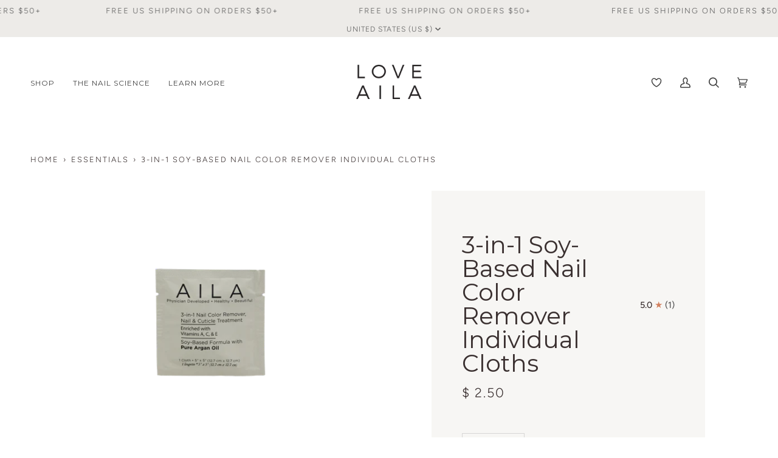

--- FILE ---
content_type: text/css
request_url: https://loveaila.com/cdn/shop/t/23/assets/bold-upsell-custom.css?v=150135899998303055901683007803
body_size: -717
content:
/*# sourceMappingURL=/cdn/shop/t/23/assets/bold-upsell-custom.css.map?v=150135899998303055901683007803 */


--- FILE ---
content_type: text/javascript
request_url: https://loveaila.com/cdn/shop/t/23/assets/theme.js?v=156945749043307722901683010942
body_size: 67821
content:
/*
* @license
* Pipeline Theme (c) Groupthought Themes
*
* The contents of this file should not be modified.
* add any minor changes to assets/custom.js
*
*///!function(t,e,i,s,o,r,n,a,l,c,h){"use strict";function d(t){var e=Object.create(null);return t&&Object.keys(t).forEach((function(i){if("default"!==i){var s=Object.getOwnPropertyDescriptor(t,i);Object.defineProperty(e,i,s.get?s:{enumerable:!0,get:function(){return t[i]}})}})),e.default=t,Object.freeze(e)}var u=d(o);function p(t){const e=t.querySelectorAll("[data-modal]"),i=document.querySelector("[data-modal-container]");e.forEach((t=>{i.querySelector(`[id="${t.id}"]`)||i.appendChild(t)}))}function m(t){t.querySelectorAll(".float__wrapper").forEach((t=>{const e=t.querySelector("label"),i=t.querySelector("input, textarea");e&&i.addEventListener("keyup",(t=>{""!==t.target.value?e.classList.add("label--float"):e.classList.remove("label--float")})),i&&i.value&&i.value.length&&e.classList.add("label--float")}))}function y(t){t.querySelectorAll(".errors").forEach((t=>{t.setAttribute("tabindex","0"),t.setAttribute("aria-live","assertive"),t.setAttribute("role","alert")}))}function g(t){document.addEventListener("theme:resize",f.bind(null,t)),f(t)}function f(t){window.innerWidth>window.theme.sizes.small&&setTimeout((()=>{t.querySelectorAll(".lazypostload-desktop").forEach((t=>{t.style.visibility="visible"}))}),2e3)}function w(){const t={};return t.windowHeight=window.innerHeight,t.announcementHeight=S("#shopify-section-announcement"),t.footerHeight=S('[data-section-type*="footer"]'),t.menuHeight=S("[data-header-height]"),t.headerHeight=t.menuHeight+t.announcementHeight,t.logoHeight=function(){const t=S("[data-footer-logo]");return t>0?t+20:0}(),t.stickyHeader=document.querySelector('[data-header-sticky="sticky"]')?t.menuHeight:0,t.backfillHeight=S("[data-header-backfill]"),t}function v(){document.addEventListener("theme:resize",b),function(){const{windowHeight:t,announcementHeight:e,headerHeight:i,logoHeight:s,menuHeight:o,footerHeight:r,stickyHeader:n,backfillHeight:a}=w();document.documentElement.style.setProperty("--scrollbar-width",`${E()}px`),document.documentElement.style.setProperty("--footer-logo",`${s}px`),document.documentElement.style.setProperty("--full-screen",`${t}px`),document.documentElement.style.setProperty("--three-quarters",.75*t+"px"),document.documentElement.style.setProperty("--two-thirds",.66*t+"px"),document.documentElement.style.setProperty("--one-half",.5*t+"px"),document.documentElement.style.setProperty("--one-third",.33*t+"px"),document.documentElement.style.setProperty("--one-fifth",.2*t+"px"),document.documentElement.style.setProperty("--menu-height",`${o}px`),document.documentElement.style.setProperty("--announcement-height",`${e}px`),document.documentElement.style.setProperty("--header-height",`${i}px`),document.documentElement.style.setProperty("--footer-height",`${r}px`),document.documentElement.style.setProperty("--content-full",t-i-s/2+"px"),document.documentElement.style.setProperty("--menu-height-sticky",`${n}px`);let l=Math.abs(a-o)>1?`${o}px`:"auto";document.documentElement.style.setProperty("--menu-backfill-height",l)}()}function b(){const{windowHeight:t,announcementHeight:e,headerHeight:i,logoHeight:s,menuHeight:o,footerHeight:r,stickyHeader:n,backfillHeight:a}=w();document.documentElement.style.setProperty("--scrollbar-width",`${E()}px`),document.documentElement.style.setProperty("--full-screen",`${t}px`),document.documentElement.style.setProperty("--menu-height",`${o}px`),document.documentElement.style.setProperty("--announcement-height",`${e}px`),document.documentElement.style.setProperty("--header-height",`${i}px`),document.documentElement.style.setProperty("--footer-height",`${r}px`),document.documentElement.style.setProperty("--content-full",t-i-s/2+"px"),document.documentElement.style.setProperty("--menu-height-sticky",`${n}px`);let l=Math.abs(a-o)>1?`${o}px`:"auto";document.documentElement.style.setProperty("--menu-backfill-height",l)}function S(t){const e=document.querySelector(t);return e?e.clientHeight:0}function E(){const t=document.createElement("div");t.style.visibility="hidden",t.style.overflow="scroll",t.style.msOverflowStyle="scrollbar",document.body.appendChild(t);const e=document.createElement("div");t.appendChild(e);const i=t.offsetWidth-e.offsetWidth;return t.parentNode.removeChild(t),i}function L(t,e){let i=64,s=0;e.forEach((t=>{if(t.offsetHeight>s){const e=parseInt(window.getComputedStyle(t).marginTop)+parseInt(window.getComputedStyle(t).marginBottom);e>i&&(i=e),s=t.offsetHeight}}));const o=t.querySelectorAll("[data-overflow-background]");[t,...o].forEach((t=>{t.style.setProperty("min-height",`calc(${s+i}px + var(--menu-height))`)}))}function T(t){let e=document.querySelector("[data-footer-logo]")?document.querySelector("[data-footer-logo]").clientHeight+20:0;const i=document.querySelector("#MainContent .shopify-section:last-child [data-section-id]"),s=i?i.getAttribute("data-section-id"):null;if((null!==s&&t.getAttribute("data-section-id")!==s||!i)&&(e=0),window.innerWidth<window.theme.sizes.medium){return void t.querySelectorAll("[data-overflow-frame]").forEach((t=>{const e=t.querySelectorAll("[data-overflow-content]");L(t,e)}))}const o=document.createElement("div");t.prepend(o),o.style.display="none",o.style.width=getComputedStyle(t).getPropertyValue("--outer");const r=2*parseInt(getComputedStyle(o).getPropertyValue("width"));t.firstChild.remove();let n=0;const a=t.querySelectorAll("[data-overflow-frame]");t.querySelectorAll("[data-overflow-content]").forEach((t=>{t.offsetHeight>n&&(n=t.offsetHeight)}));[...a,...t.querySelectorAll("[data-overflow-background]")].forEach((t=>{t.style.setProperty("min-height",`${n+r}px`)})),t.style.setProperty("min-height",`${n+r+2+e}px`)}function k(t){const i=t.querySelectorAll(".js-overflow-container");if(i){i.forEach((t=>{const e=t.querySelectorAll(".js-overflow-content");L(t,e),document.addEventListener("theme:resize",(()=>{L(t,e)}))}));const s=t.querySelectorAll("[data-slideshow-wrapper]");s.length&&s.forEach((t=>{const i=e.data(t);void 0!==i&&i.reloadCells()}))}const s=t.querySelectorAll("[data-overflow-wrapper]");s&&s.forEach((t=>{T(t),document.addEventListener("theme:resize",(()=>{T(t)}))}))}function A(t,e){let i;return(...s)=>{clearTimeout(i),i=setTimeout((()=>t.apply(this,s)),e)}}window.theme=window.theme||{},window.theme.sizes={small:480,medium:768,large:1100,widescreen:1400},window.theme.keyboardKeys={TAB:9,ENTER:13,ESCAPE:27,SPACE:32,LEFTARROW:37,RIGHTARROW:39};let q=window.innerWidth,C=window.innerHeight;let x=window.pageYOffset,P=null,$=null,_=null,H=null,M=0;function I(t){let e=t.target;t.detail&&t.detail instanceof Element&&(e=t.detail),i.disableBodyScroll(e),document.documentElement.setAttribute("data-scroll-locked","")}function D(){if(M=setTimeout((()=>{document.body.removeAttribute("data-drawer-closing")}),20),document.body.hasAttribute("data-drawer-closing"))return document.body.removeAttribute("data-drawer-closing"),void(M&&clearTimeout(M));document.body.setAttribute("data-drawer-closing",""),document.documentElement.removeAttribute("data-scroll-locked"),i.clearAllBodyScrollLocks()}window.addEventListener("resize",A((function(){document.dispatchEvent(new CustomEvent("theme:resize",{bubbles:!0})),q!==window.innerWidth&&(document.dispatchEvent(new CustomEvent("theme:resize:width",{bubbles:!0})),q=window.innerWidth),C!==window.innerHeight&&(document.dispatchEvent(new CustomEvent("theme:resize:height",{bubbles:!0})),C=window.innerHeight)}),50)),function(){let t;window.addEventListener("scroll",(function(){t&&window.cancelAnimationFrame(t),t=window.requestAnimationFrame((function(){!function(){const t=window.pageYOffset;t>x?($=!0,P=!1):t<x?($=!1,P=!0):(P=null,$=null),x=t,document.dispatchEvent(new CustomEvent("theme:scroll",{detail:{up:P,down:$,position:t},bubbles:!1})),P&&!_&&document.dispatchEvent(new CustomEvent("theme:scroll:up",{detail:{position:t},bubbles:!1})),$&&!H&&document.dispatchEvent(new CustomEvent("theme:scroll:down",{detail:{position:t},bubbles:!1})),H=$,_=P}()}))}),{passive:!0}),window.addEventListener("theme:scroll:lock",I),window.addEventListener("theme:scroll:unlock",D)}(),window.addEventListener("load",(()=>{v(),m(document),y(document),p(document),k(document),g(document),window.theme.settings.animate_scroll&&t.refresh()})),document.addEventListener("shopify:section:load",(e=>{const i=e.target;m(i),y(i),p(i),k(i),g(i),window.theme.settings.animate_scroll&&t.refresh()})),document.addEventListener("shopify:section:reorder",(()=>{document.dispatchEvent(new CustomEvent("theme:header:check",{bubbles:!1}))}));const B=(t,e=!1,i="block")=>{t&&(e?t.style.removeProperty("display"):t.style.display=i)};function W(t){this.status=t.status||null,this.headers=t.headers||null,this.json=t.json||null,this.body=t.body||null}W.prototype=Error.prototype;const F="data-scrollbar-slider",O="[data-scrollbar-arrow-prev]",N="[data-scrollbar-arrow-next]",z="is-hidden",R=200;let V=class{init(){this.arrowNext&&this.arrowPrev&&(window.isRTL?this.togglePrevArrow():this.toggleNextArrow(),this.events())}resize(){document.addEventListener("theme:resize",(()=>{window.isRTL?this.togglePrevArrow():this.toggleNextArrow()}))}events(){this.arrowNext.addEventListener("click",(t=>{t.preventDefault(),this.goToNext()})),this.arrowPrev.addEventListener("click",(t=>{t.preventDefault(),this.goToPrev()})),this.scrollbar.addEventListener("scroll",(()=>{this.togglePrevArrow(),this.toggleNextArrow()}))}goToNext(){const t=this.scrollbar.getBoundingClientRect().width/2+this.scrollbar.scrollLeft;this.move(t),this.arrowPrev.classList.remove(z),this.toggleNextArrow()}goToPrev(){const t=this.scrollbar.scrollLeft-this.scrollbar.getBoundingClientRect().width/2;this.move(t),this.arrowNext.classList.remove(z),this.togglePrevArrow()}toggleNextArrow(){setTimeout((()=>{window.isRTL?this.arrowNext.classList.toggle(z,0===this.scrollbar.scrollLeft):this.arrowNext.classList.toggle(z,Math.round(this.scrollbar.scrollLeft+this.scrollbar.getBoundingClientRect().width+1)>=this.scrollbar.scrollWidth)}),R)}togglePrevArrow(){setTimeout((()=>{window.isRTL?this.arrowPrev.classList.toggle(z,Math.abs(this.scrollbar.scrollLeft)+this.scrollbar.getBoundingClientRect().width+1>=this.scrollbar.scrollWidth):this.arrowPrev.classList.toggle(z,this.scrollbar.scrollLeft<=0)}),R)}scrollToVisibleElement(){[].forEach.call(this.scrollbar.children,(t=>{t.addEventListener("click",(e=>{("a"===e.target.tagName.toLowerCase()||e.currentTarget&&"a"===e.currentTarget.tagName.toLowerCase()||e.currentTarget&&e.currentTarget.querySelector("a"))&&e.preventDefault(),this.move(t.offsetLeft-t.clientWidth)}))}))}move(t){this.scrollbar.scrollTo({top:0,left:t,behavior:"smooth"})}constructor(t){this.scrollbar=t,this.arrowNext=this.scrollbar.parentNode.querySelector(N),this.arrowPrev=this.scrollbar.parentNode.querySelector(O),this.init(),this.resize(),this.scrollbar.hasAttribute(F)&&this.scrollToVisibleElement()}};const j="[data-sibling-inner]";let U=class{init(){this.siblings.forEach((t=>{new V(t)}))}constructor(t){this.siblings=t.querySelectorAll(j),this.init()}};const J={onLoad(){new U(this.container)}},K={expires:7,path:"/",domain:window.location.hostname};let Y=class{write(t){document.cookie=`${this.options.name}=${t}; expires=${this.options.expires}; path=${this.options.path}; domain=${this.options.domain}`}read(){let t=[];const e=document.cookie.split("; ").find((t=>t.startsWith(this.options.name)));if(-1!==document.cookie.indexOf("; ")&&e){const e=document.cookie.split("; ").find((t=>t.startsWith(this.options.name))).split("=")[1];null!==e&&(t=e.split(","))}return t}destroy(){document.cookie=`${this.options.name}=null; expires=${this.options.expires}; path=${this.options.path}; domain=${this.options.domain}`}remove(t){const e=this.read(),i=e.indexOf(t);-1!==i&&(e.splice(i,1),this.write(e))}constructor(t={}){this.options={...K,...t}}};const G=4,X=10,Q="[data-recently-viewed-products]",Z="data-limit",tt="[data-recent-link-tab]",et="[data-recent-wrapper]",it="[data-recently-viewed-tab]",st="[data-tabs-holder-scroll]",ot="[data-api-content]",rt="data-minimum",nt="hide",at="section-without-title--skip",lt={expires:90,name:"shopify_recently_viewed"},ct=[],ht=[];const dt={onLoad(){ct[this.id]=new class{renderProducts(){const t=this.cookie.read(),e=[];let i=0;if(t.length>0){for(let s=0;s<t.length;s++){const o=t[s];if(ht.includes(o))continue;const r=`${window.theme.routes.root_url}products/${o}?section_id=api-product-grid-item`;if(e.push(r),i++,i===this.howManyToShow||i===t.length-1)break}if(e.length>0&&e.length>=this.minimum){this.container.classList.remove(nt),this.recentViewedLink&&this.recentViewedLink.previousElementSibling&&(this.tabsHolderScroll.classList.remove(nt),this.container.classList.add(at));const t=e.map((t=>fetch(t,{mode:"no-cors"}).then(this.handleErrors))),i=[];Promise.allSettled(t).then((t=>Promise.all(t.map((async t=>{"fulfilled"===t.status&&i.push(await t.value.text())}))))).then((()=>{i.forEach((t=>{const e=document.createElement("div"),i=document.createElement("div");e.innerHTML=t,i.classList.add("product-grid-slide"),i.setAttribute("data-carousel-slide",null),i.setAttribute("data-item",null),i.innerHTML=e.querySelector(ot).innerHTML,this.wrapper.appendChild(i)})),new U(this.container)})).then((()=>{B(this.wrapper,!0),this.container.dispatchEvent(new CustomEvent("theme:recent-products:added",{bubbles:!0}))}))}else if(this.recentViewedTab){const t=Array.prototype.filter.call(this.recentViewedTab.parentNode.children,(t=>t!==this.recentViewedTab)).length>1;this.recentViewedLink&&this.recentViewedLink.previousElementSibling&&(this.tabsHolderScroll.classList.add(nt),this.container.classList.remove(at)),t||this.container.classList.add(nt)}else this.container.classList.add(nt)}}handleErrors(t){return t.ok?t:t.text().then((function(e){throw new W({status:t.statusText,headers:t.headers,text:e})}))}constructor(t){this.container=t.container,this.cookie=new Y(lt),this.wrapper=this.container.querySelector(Q),null!==this.wrapper&&(this.howManyToShow=parseInt(this.container.querySelector(et).getAttribute(Z))||G,this.minimum=parseInt(this.container.querySelector(et).getAttribute(rt)),this.recentViewedTab=this.container.querySelector(it),this.recentViewedLink=this.container.querySelector(tt),this.tabsHolderScroll=this.container.querySelector(st),this.renderProducts())}}(this)}};function ut(t){return t.replace(/http(s)?:/,"")}function pt(){this.entries=[]}function mt(t,e){yt(t);var i=function(t,e){yt(t),function(t){if(!Array.isArray(t))throw new TypeError(t+" is not an array.");if(0===t.length)throw new Error(t+" is empty.");if(!t[0].hasOwnProperty("name"))throw new Error(t[0]+"does not contain name key.");if("string"!=typeof t[0].name)throw new TypeError("Invalid value type passed for name of option "+t[0].name+". Value should be string.")}(e);var i=[];return e.forEach((function(e){for(var s=0;s<t.options.length;s++){if((t.options[s].name||t.options[s]).toLowerCase()===e.name.toLowerCase()){i[s]=e.value;break}}})),i}(t,e);return function(t,e){return yt(t),function(t){if(Array.isArray(t)&&"object"==typeof t[0])throw new Error(t+"is not a valid array of options.")}(e),t.variants.filter((function(t){return e.every((function(e,i){return t.options[i]===e}))}))[0]||null}(t,i)}function yt(t){if("object"!=typeof t)throw new TypeError(t+" is not an object.");if(0===Object.keys(t).length&&t.constructor===Object)throw new Error(t+" is empty.")}pt.prototype.add=function(t,e,i){this.entries.push({element:t,event:e,fn:i}),t.addEventListener(e,i)},pt.prototype.removeAll=function(){this.entries=this.entries.filter((function(t){return t.element.removeEventListener(t.event,t.fn),!1}))};var gt='[name="id"]',ft='[name="selling_plan"]',wt='[name^="options"]',vt='[name="quantity"]',bt='[name^="properties"]';const St={};function Et(t={}){if(t.type||(t.type="json"),t.url)return St[t.url]?St[t.url]:function(t,e){const i=new Promise(((i,s)=>{"text"===e?fetch(t).then((t=>t.text())).then((t=>{i(t)})).catch((t=>{s(t)})):function(t,e,i){let s=document.getElementsByTagName("head")[0],o=!1,r=document.createElement("script");r.src=t,r.onload=r.onreadystatechange=function(){o||this.readyState&&"loaded"!=this.readyState&&"complete"!=this.readyState?i():(o=!0,e())},s.appendChild(r)}(t,(function(){i()}),(function(){s()}))}));return St[t]=i,i}(t.url,t.type);if(t.json)return St[t.json]?Promise.resolve(St[t.json]):window.fetch(t.json).then((t=>t.json())).then((e=>(St[t.json]=e,e)));if(t.name){const e="".concat(t.name,t.version);return St[e]?St[e]:function(t){const e="".concat(t.name,t.version),i=new Promise(((e,i)=>{try{window.Shopify.loadFeatures([{name:t.name,version:t.version,onLoad:t=>{!function(t,e,i){i?e(i):t()}(e,i,t)}}])}catch(t){i(t)}}));return St[e]=i,i}(t)}return Promise.reject()}const Lt="[data-swapper-wrapper]",Tt="[data-swapper-target]",kt="data-swapper-hover";let At={};function qt(t){At[t.id]=[];t.querySelectorAll(Lt).forEach((e=>{At[t.id].push(new class{init(){this.hovers.forEach((t=>{t.addEventListener("mouseenter",function(){const e=t.getAttribute(kt);this.target.innerHTML=`${e}`}.bind(this))})),this.hovers.forEach((t=>{t.addEventListener("mouseleave",function(){this.target.innerHTML=this.deafaultContent}.bind(this))})),this.hovers.forEach((t=>{t.addEventListener("click",function(){const e=t.getAttribute(kt);this.deafaultContent=`${e}`}.bind(this))}))}constructor(t){this.container=t,this.target=this.container.querySelector(Tt),this.hovers=this.container.querySelectorAll(`[${kt}]`),this.target&&this.hovers.length&&(this.deafaultContent=this.target.innerHTML,this.init())}}(e))}))}const Ct={onLoad(){qt(this.container)}},xt={color:"ash"},Pt="data-swatch",$t="[data-grid-item]",_t="data-grid-image-default",Ht="data-grid-image-target",Mt="data-swatch-image",It="data-swatch-image-id",Dt="data-swatch-variant",Bt="[data-grid-swatches]",Wt="[data-swatch-template]",Ft="data-swatch-handle",Ot="data-swatch-label",Nt="is-fade";let zt=class extends HTMLElement{init(){this.setStyles(),this.variant&&this.outer&&this.outer.addEventListener("theme:upsell:media",(t=>{t&&t.detail&&t.detail.media&&(this.media=t.detail.media)}))}setStyles(){this.colorMatch.hex&&this.element.style.setProperty("--swatch",`${this.colorMatch.hex}`),this.colorMatch.path&&(this.element.style.setProperty("background-image",`url(${this.colorMatch.path})`),this.element.style.setProperty("background-size","cover"))}replaceImage(){if(this.imageReplace&&this.imageSlide&&this.imageId){if(this.imageSlide.hasAttribute(Ht)&&this.imageSlide.getAttribute(Ht)!==this.imageId){this.imageSlide.classList.add(Nt);const t=1e3*parseFloat(window.getComputedStyle(this.imageSlide).getPropertyValue("animation-duration"));setTimeout((()=>{this.imageSlide.classList.remove(Nt)}),t)}this.imageSlide.setAttribute(Ht,this.imageId),this.imageSlide.style.setProperty("background-color","#fff"),this.imageSlide.hasAttribute(_t)||this.imageSlide.setAttribute(_t,window.getComputedStyle(this.imageSlide).backgroundImage),this.imageSlide.style.setProperty("background-image",this.imageReplace)}}constructor(){super(),this.element=this.querySelector(`[${Pt}]`),this.colorString=this.element.getAttribute(Pt),this.image=this.element.getAttribute(Mt),this.imageId=this.element.getAttribute(It),this.variant=this.element.getAttribute(Dt),this.outer=this.element.closest($t),this.media=null,this.imageSlide=null,this.imageDefault=null,this.stopSlideAnimation=!1;const t=new class{getColor(){return this.match}init(){return Et({json:window.theme.assets.swatches}).then((t=>this.matchColors(t,this.settings.color))).catch((t=>{console.log("failed to load swatch colors script"),console.log(t)}))}matchColors(t,e){let i="#E5E5E5",s=null;const o=window.theme.assets.base||"/",r=e.toLowerCase().replace(/\s/g,""),n=t.colors;if(n){const t=t=>Object.keys(t).toString().toLowerCase().replace(/\s/g,"")===r,e=n.findIndex(t);if(e>-1){const t=Object.values(n[e])[0],r=t.toLowerCase();r.includes(".jpg")||r.includes(".jpeg")||r.includes(".png")||r.includes(".svg")?(s=`${o}${encodeURIComponent(t)}`,i="#888888"):i=t}}return{color:this.settings.color,path:s,hex:i}}constructor(t={}){this.settings={...xt,...t},this.match=this.init()}}({color:this.colorString});t.getColor().then((t=>{this.colorMatch=t,this.init()}))}};function Rt(t){t.querySelectorAll(Bt).forEach((t=>{new class{init(){this.wrap.innerHTML="",this.swatches.forEach(((t,e)=>{let i=this.product.variants.find((e=>e.options.includes(t)));const s=i.featured_media?i.featured_media.preview_image.src:"",o=i.featured_media?i.featured_media.id:"",r=Math.floor(9999*Math.random());this.wrap.innerHTML+=u.render(this.template,{color:t,uniq:`${this.product.id}-${i.id}-${r}`,variant:i.id,product_id:this.product.id,image_id:o,image:s,index:e})})),new V(this.wrap)}constructor(t){this.template=document.querySelector(Wt).innerHTML,this.wrap=t,this.handle=t.getAttribute(Ft);const e=t.getAttribute(Ot).trim().toLowerCase();(function(t){const e=`${window.theme.routes.root_url}products/${t}.js`;return window.fetch(e).then((t=>t.json())).catch((t=>{console.error(t)}))})(this.handle).then((t=>{this.product=t,this.colorOption=t.options.find((function(t){return t.name.toLowerCase()===e||null})),this.colorOption&&(this.swatches=this.colorOption.values,this.init())}))}}(t)}))}const Vt={onLoad(){Rt(this.container),qt(this.container)}},jt="[data-custom-scrollbar-items]",Ut="[data-custom-scrollbar]",Jt="[data-custom-scrollbar-track]",Kt="hide",Yt={};let Gt=class{events(){this.holderItems.addEventListener("scroll",this.calculatePosition.bind(this)),this.holderItems.addEventListener("theme:carousel:scroll",this.calculatePosition.bind(this)),document.addEventListener("theme:resize:width",this.calculateTrackWidth.bind(this)),document.addEventListener("theme:resize:width",this.calculatePosition.bind(this))}calculateTrackWidth(){const t=document.createElement("div");this.holderItems.prepend(t),t.style.display="none",t.style.width=getComputedStyle(this.holderItems).getPropertyValue("--outer");const e=parseInt(getComputedStyle(t).getPropertyValue("width"));this.holderItems.firstChild.remove(),this.scrollbarWidth=0===this.scrollbar.clientWidth?this.scrollbar.parentNode.getBoundingClientRect().width:this.scrollbar.clientWidth,setTimeout((()=>{const t=this.children[0].clientWidth,i=Number(getComputedStyle(this.children[0]).marginRight.replace("px","")),s=Number(getComputedStyle(this.children[0]).marginLeft.replace("px",""));this.scrollWidth=this.children.length*(t+i+s)+e-i,this.trackWidth=(this.scrollbarWidth+e)/this.scrollWidth*100,this.trackWidth=this.trackWidth<5?5:this.trackWidth,this.scrollbar.style.setProperty("--track-width",`${this.trackWidth}%`);const o=Math.ceil(this.trackWidth)>=100;this.scrollbar.classList.toggle(Kt,o)}),100)}calculatePosition(){let t=this.holderItems.scrollLeft/(this.holderItems.scrollWidth-this.holderItems.clientWidth);t*=this.scrollbar.clientWidth-this.scrollbarTrack.clientWidth,t=t<0?0:t,t=isNaN(t)?0:t,this.scrollbar.style.setProperty("--position",`${Math.round(t)}px`),document.dispatchEvent(new CustomEvent("theme:scrollbar:scroll",{bubbles:!0,detail:{holder:this.holderItems}}))}constructor(t,e=null){this.holderItems=t.querySelector(jt),this.scrollbar=t.querySelector(Ut),this.scrollbarTrack=t.querySelector(Jt),this.trackWidth=0,this.scrollWidth=0,this.scrollbar&&this.holderItems&&(this.children=e||this.holderItems.children,this.events(),this.calculateTrackWidth())}};const Xt={onLoad(){Yt[this.id]=new Gt(this.container)}},Qt="[data-carousel]",Zt="data-carousel-progress",te="[data-carousel-slide]",ee="[data-grid-slide]",ie="[data-wrapper]",se="[data-carousel-track]",oe="data-options",re="data-custom-scrollbar-items",ne=".flickity-button.previous",ae=".flickity-button.next",le="data-recently-viewed-products",ce="data-related-products",he="[data-section-id]",de="wrapper--full",ue="not-moved-arrows",pe="hide",me="flickity-enabled",ye="hidden-arrows",ge="flickity-static",fe=112;let we=class extends HTMLElement{connectedCallback(){this.carousel=this.container.querySelector(Qt),this.carouselTrack=this.container.querySelector(se),this.wrapper=this.container.closest(ie),this.section=this.container.closest(he),this.slidesVisible=null,this.carouselInstance=null,this.carouselPrev=null,this.carouselNext=null,this.customOptions={},this.toggleWrapperModifierEvent=()=>this.toggleWrapperModifier(),this.carousel&&this.carousel.hasAttribute(le)?this.section.addEventListener("theme:recent-products:added",(()=>{this.init()})):this.carousel&&this.carousel.hasAttribute(ce)?this.section.addEventListener("theme:related-products:added",(()=>{this.init()})):this.init()}init(){this.carousel&&(this.slidesTotal=this.carousel.querySelectorAll(te).length,this.getGridLayout(),this.trackVisibleSlides(),this.carousel.hasAttribute(oe)&&(this.customOptions=JSON.parse(decodeURIComponent(this.carousel.getAttribute(oe)))),this.initCarousel(),this.calculatedArrowsTopPosition(),this.toggleWrapperModifier(),document.addEventListener("theme:resize:width",this.toggleWrapperModifierEvent),this.carousel.hasAttribute(Zt)&&this.progressBarCalculate(),this.carousel.hasAttribute(re)&&new Gt(this.container))}initCarousel(){this.options={accessibility:!0,contain:!0,freeScroll:!0,prevNextButtons:!0,wrapArround:!1,groupCells:!1,autoPlay:!1,pageDots:!1,cellAlign:window.isRTL?"right":"left",rightToLeft:window.isRTL,dragThreshold:10,arrowShape:{x0:10,x1:60,y1:50,x2:65,y2:45,x3:20},on:{resize:()=>{this.toggleArrows(),this.calculatedArrowsTopPosition(),setTimeout((()=>{this.visibleSlides()}),100)}},...this.customOptions},this.carouselInstance=new s(this.carousel,this.options),this.carouselPrev=this.carousel.querySelector(ne),this.carouselNext=this.carousel.querySelector(ae),this.container.addEventListener("theme:tab:change",(()=>{this.carouselInstance.resize(),this.carouselPrev=this.carousel.querySelector(ne),this.carouselNext=this.carousel.querySelector(ae)})),this.carouselInstance.on("dragStart",(()=>{this.carouselInstance.slider.style.pointerEvents="none",this.containDrag()})),this.carouselInstance.on("dragEnd",(()=>{this.carouselInstance.slider.style.pointerEvents="auto",this.containDrag()})),this.carouselInstance.on("change",(t=>this.lockArrows(t))),setTimeout((()=>{this.visibleSlides()}),100),Shopify.designMode&&setTimeout((()=>{this.carouselInstance.options.watchCSS&&!this.carousel.classList.contains(me)?(this.carouselInstance.destroy(),this.carouselInstance=new s(this.carousel,this.options),this.carouselInstance.resize(),this.carouselPrev=this.carousel.querySelector(ne),this.carouselNext=this.carousel.querySelector(ae)):this.carouselInstance.resize()}),10),this.carousel.classList.toggle(ge,this.smallItems===this.carousel.querySelectorAll(te).length),Rt(this.container),new U(this.container)}calculatedArrowsTopPosition(){const t=this.container.querySelector(ee);if(t){const e=t.offsetHeight/2;this.carousel.style.setProperty("--buttons-top",`${e}px`)}}toggleWrapperModifier(){if(!this.wrapper)return;const t=Number(getComputedStyle(document.documentElement).getPropertyValue("--scrollbar-width").replace("px","")),e=this.wrapper.clientWidth;this.wrapperWidthWithGutter=e+fe+t,this.wrapper.classList.toggle(de,this.wrapperWidthWithGutter>=window.innerWidth),this.section.classList.toggle(ue,!(this.wrapperWidthWithGutter>=window.innerWidth))}progressBarCalculate(){null!==this.carouselInstance&&this.carouselTrack&&this.carouselInstance.on("scroll",(t=>{t=100*Math.max(0,Math.min(1,t))+"%",this.carouselTrack.style.width=t}))}getGridLayout(){this.largeItems=Number(getComputedStyle(this.carousel).getPropertyValue("--grid-large-items"))||3,this.mediumItems=Number(getComputedStyle(this.carousel).getPropertyValue("--grid-medium-items"))||this.largeItems,this.smallItems=Number(getComputedStyle(this.carousel).getPropertyValue("--grid-small-items"))||this.mediumItems||this.largeItems}visibleSlides(){if(!this.carousel)return;this.getGridLayout();const t=this.carousel.clientWidth||this.carouselInstance.size.width,e=null!==this.carouselInstance&&this.carouselInstance.selectedElement?this.carouselInstance.selectedElement.clientWidth:this.carousel.querySelector(te).clientWidth,i=null!==this.carouselInstance&&this.carouselInstance.slides?this.carouselInstance.slides.length:this.carousel.querySelectorAll(te).length,s=Math.floor(t/e);this.section.classList.remove(ye),this.carouselPrev&&this.carouselNext&&(this.carouselPrev.classList.remove(pe),this.carouselNext.classList.remove(pe)),window.innerWidth>window.theme.sizes.large&&!this.options.groupCells&&s<=this.largeItems&&i<=this.largeItems&&this.carouselPrev&&this.carouselNext&&this.hideArrows(),window.innerWidth>=window.theme.sizes.medium&&window.innerWidth<=window.theme.sizes.large&&!this.options.groupCells&&s<=this.mediumItems&&i<=this.mediumItems&&this.carouselPrev&&this.carouselNext&&this.hideArrows(),window.innerWidth<window.theme.sizes.medium&&!this.options.groupCells&&s<=this.smallItems&&i<=this.smallItems&&this.carouselPrev&&this.carouselNext&&this.hideArrows()}trackVisibleSlides(){const t=window.matchMedia(`(max-width: ${window.theme.sizes.medium-1}px)`),e=window.matchMedia(`(min-width: ${window.theme.sizes.medium}px) and (max-width: ${window.theme.sizes.large-1}px)`),i=window.matchMedia(`(min-width: ${window.theme.sizes.large}px)`);t.addEventListener("change",(t=>{!t.matches||(this.slidesVisible=this.smallItems)})),!t.matches||(this.slidesVisible=this.smallItems),e.addEventListener("change",(t=>{!t.matches||(this.slidesVisible=this.mediumItems)})),!e.matches||(this.slidesVisible=this.mediumItems),i.addEventListener("change",(t=>{!t.matches||(this.slidesVisible=this.largeItems)})),!i.matches||(this.slidesVisible=this.largeItems)}containDrag(){const t=this.slidesTotal-this.slidesVisible;this.carouselInstance.selectedIndex>=t&&(this.carouselInstance.select(t),this.lockArrows(this.carouselInstance.selectedIndex))}lockArrows(t){if(this.options.wrapAround||this.options.groupCells)return;const e=parseInt(t),i=this.slidesTotal-this.slidesVisible;this.carouselNext.disabled=e>=i}showArrows(){this.carouselPrev.classList.remove(pe),this.carouselNext.classList.remove(pe),this.section.classList.remove(ye)}hideArrows(){this.carouselPrev.classList.add(pe),this.carouselNext.classList.add(pe),this.section.classList.add(ye)}toggleArrows(){this.carouselPrev&&this.carouselNext&&(this.carouselPrev.disabled&&this.carouselNext.disabled?this.hideArrows():this.showArrows())}constructor(){super(),this.container=this}};function ve(t,e){e=e||{},t.focus(),void 0!==e.className&&t.classList.add(e.className),t.addEventListener("blur",(function i(s){s.target.removeEventListener(s.type,i),void 0!==e.className&&t.classList.remove(e.className)}))}function be(t){return t=t||{},Array.prototype.slice.call(document.querySelectorAll('a[href^="#"]')).filter((function(e){if("#"===e.hash||""===e.hash)return!1;if(t.ignore&&e.matches(t.ignore))return!1;if(i=e.hash.substr(1),null===document.getElementById(i))return!1;var i,s=document.querySelector(e.hash);return!!s&&(e.addEventListener("click",(function(){ve(s,t)})),!0)}))}customElements.get("flickity-carousel")||customElements.define("flickity-carousel",we);var Se={};function Ee(t,e){e=e||{};var i=function(t){return Array.prototype.slice.call(t.querySelectorAll("[tabindex],[draggable],a[href],area,button:enabled,input:not([type=hidden]):enabled,object,select:enabled,textarea:enabled[data-focus-element]")).filter((function(t){return Boolean(t.offsetWidth||t.offsetHeight||t.getClientRects().length)}))}(t),s=e.elementToFocus||t,o=i[0],r=i[i.length-1];Le(),Se.focusin=function(e){t!==e.target&&!t.contains(e.target)&&o&&o===e.target&&o.focus(),e.target!==t&&e.target!==r&&e.target!==o||document.addEventListener("keydown",Se.keydown)},Se.focusout=function(){document.removeEventListener("keydown",Se.keydown)},Se.keydown=function(e){9===e.keyCode&&(e.target!==r||e.shiftKey||(e.preventDefault(),o.focus()),e.target!==t&&e.target!==o||!e.shiftKey||(e.preventDefault(),r.focus()))},document.addEventListener("focusout",Se.focusout),document.addEventListener("focusin",Se.focusin),ve(s,e)}function Le(){document.removeEventListener("focusin",Se.focusin),document.removeEventListener("focusout",Se.focusout),document.removeEventListener("keydown",Se.keydown)}const Te=(t,e)=>{let i,s;return function o(...r){const n=Date.now();s=clearTimeout(s),!i||n-i>=e?(t.apply(null,r),i=n):s=setTimeout(o.bind(null,...r),e-(n-i))}},ke="[data-size-button]",Ae="[data-media-slide]",qe="is-expanded";let Ce=class{init(){this.sizeButtons.forEach((t=>{t.addEventListener("click",(()=>{t.classList.toggle(qe),t.closest(Ae).classList.toggle(qe)}))}))}constructor(t){this.container=t,this.sizeButtons=this.container.querySelectorAll(ke),this.sizeButtons.length>0&&this.init()}};const xe="data-upsell",Pe="data-upsell-holder",$e="[data-product-upsell-ajax]",_e="[data-upsell-modal]",He="[data-drawer-scrolls]",Me="[data-upsell-modal-template]",Ie="[data-upsell-head]",De="[data-upsell-form-area]",Be="[data-toggle-button]",We="[data-media-slide]",Fe="[data-media-id]",Oe="[data-add-inside-cart]",Ne="data-add-inside-cart",ze="data-popup-",Re='button, [href], select, textarea, [tabindex]:not([tabindex="-1"])',Ve="hide",je="is-active",Ue="is-expanded",Je="loading",Ke=250,Ye=400;let Ge=class extends HTMLElement{static get observedAttributes(){return[xe]}attributeChangedCallback(t,e,i){e&&(this.disconnectedCallback(),this.connectedCallback())}connectedCallback(){if(this.upsellHolder=this.container.querySelector(`[${Pe}]`),this.modalCloseEvent=()=>this.modalClose(),this.clickUpsellEvent=t=>this.clickUpsellButton(t),this.upsellHolder){if(this.modalTemplate=this.upsellHolder.querySelector(Me),this.modal=document.querySelector(_e),this.modalID=this.upsellHolder.getAttribute(Pe),this.modalContent=null,this.modalScroll=null,this.scrollLockEnable=!0,this.windowH=window.innerHeight,this.triggerButton=this.upsellHolder.querySelector(`[${ze}${this.modalID}]`),this.handle=this.triggerButton?this.triggerButton.getAttribute(`${ze}${this.modalID}`):null,this.isCartItem=!!this.triggerButton&&Boolean(this.triggerButton.closest(Oe)),this.modalTemplate&&!this.modal){const t=this.modalTemplate.innerHTML,e=document.createElement("div");e.innerHTML=t,this.modalHtml=e.querySelector(_e),document.body.appendChild(this.modalHtml),this.modal=document.querySelector(_e)}this.modalTemplate&&this.triggerButton&&this.triggerButton.addEventListener("click",this.clickUpsellEvent)}}clickUpsellButton(t){t.preventDefault(),this.modal&&this.modalID&&(this.modal.id=this.modalID),this.modal&&(this.isCartItem?this.modal.setAttribute(Ne,""):this.modal.removeAttribute(Ne)),document.documentElement.hasAttribute("data-scroll-locked")&&(this.scrollLockEnable=!1),this.container.classList.add(Je),this.getUpsellHTML()}getUpsellHTML(){window.fetch(`${window.theme.routes.root_url}products/${this.handle}?section_id=api-product-upsell`).then(this.handleErrors).then((t=>t.text())).then((t=>{const e=document.createElement("div");e.innerHTML=t,this.modalContent=this.modal.querySelector($e),this.modalContent.innerHTML=e.querySelector("[data-api-content]").innerHTML,this.modalScroll=this.modal.querySelector(He);const i=this.modalContent.querySelector(Fe);if(i){const t=document.createElement("div");t.innerHTML=i.parentElement.innerHTML,this.upsellHolder.dispatchEvent(new CustomEvent("theme:upsell:media",{bubbles:!0,detail:{media:t}}))}this.modalCreate(),this.container.classList.remove(Je)}))}modalCreate(){r.show(this.modalID,{onShow:(t,e,i)=>{this.upsellHead=t.querySelector(Ie),this.upsellFormArea=t.querySelector(De),this.toggleButton=t.querySelector(Be),this.toggleForm("loading"),document.addEventListener("theme:resize",Te((()=>{this.toggleForm("resize")}),500)),this.clickEventToggleForm();const s=t.querySelector(Re);Ee(t,{elementToFocus:s}),this.modal.addEventListener("theme:upsell:close",this.modalCloseEvent),document.dispatchEvent(new CustomEvent("theme:scroll:lock",{bubbles:!0,detail:this.modalScroll})),new Ce(this.modal)},onClose:(t,e,i)=>{t.querySelectorAll(We).forEach((t=>{t.dispatchEvent(new CustomEvent("pause"))})),Le(),e.focus(),this.modal.removeEventListener("theme:upsell:close",this.modalCloseEvent),this.scrollLockEnable?document.dispatchEvent(new CustomEvent("theme:scroll:unlock",{bubbles:!0})):this.scrollLockEnable=!0}})}modalClose(){r.close(this.modalID)}handleErrors(t){return t.ok?t:t.json().then((function(e){throw new W({status:t.statusText,headers:t.headers,json:e})}))}toggleForm(t){this.windowH===window.innerHeight&&"resize"===t||(this.toggleButton.classList.contains(Ve)||this.toggleButton.classList.add(Ve),this.upsellFormArea.classList.contains(Ue)||this.upsellFormArea.classList.add(Ue),"resize"===t&&(this.upsellFormArea.classList.add(Ue),this.toggleButton.classList.add(Ve),this.windowH=window.innerHeight),setTimeout((()=>{const e=window.innerHeight-this.upsellHead.offsetHeight-this.upsellFormArea.offsetHeight,i=e<Ke;e<Ye&&e>Ke||i?(this.toggleButton.classList.remove(Ve),this.toggleButton.classList.add(je)):this.toggleButton.classList.add(Ve),i?("loading"===t&&(this.upsellFormArea.classList.add(Je),setTimeout((()=>{this.upsellFormArea.classList.remove(Je)}),50)),this.upsellFormArea.classList.remove(Ue),this.toggleButton.classList.remove(je)):this.upsellFormArea.classList.add(Ue)}),200))}clickEventToggleForm(){this.toggleButton&&this.toggleButton.addEventListener("click",(()=>{this.toggleButton.classList.toggle(je),this.upsellFormArea.classList.toggle(Ue)}))}disconnectedCallback(){this.modalTemplate&&this.triggerButton&&this.triggerButton.removeEventListener("click",this.clickUpsellEvent)}constructor(){super(),this.container=this}};const Xe=(t,e=500,i=!0)=>{let s=window.getComputedStyle(t).display;if(i&&"none"!==s)return;t.style.removeProperty("display"),"none"===s&&(s="block"),t.style.display=s;let o=t.offsetHeight;t.style.overflow="hidden",t.style.height=0,t.style.paddingTop=0,t.style.paddingBottom=0,t.style.marginTop=0,t.style.marginBottom=0,t.offsetHeight,t.style.boxSizing="border-box",t.style.transitionTimingFunction="cubic-bezier(0.215, 0.61, 0.355, 1)",t.style.transitionProperty="height, margin, padding",t.style.transitionDuration=e+"ms",t.style.height=o+"px",t.style.removeProperty("padding-top"),t.style.removeProperty("padding-bottom"),t.style.removeProperty("margin-top"),t.style.removeProperty("margin-bottom"),window.setTimeout((()=>{t.style.removeProperty("height"),t.style.removeProperty("overflow"),t.style.removeProperty("transition-duration"),t.style.removeProperty("transition-property"),t.style.removeProperty("transition-timing-function")}),e)},Qe=(t,e=500)=>{t.style.transitionProperty="height, margin, padding",t.style.transitionTimingFunction="cubic-bezier(0.215, 0.61, 0.355, 1)",t.style.transitionDuration=e+"ms",t.style.boxSizing="border-box",t.style.height=t.offsetHeight+"px",t.offsetHeight,t.style.overflow="hidden",t.style.height=0,t.style.paddingTop=0,t.style.paddingBottom=0,t.style.marginTop=0,t.style.marginBottom=0,window.setTimeout((()=>{t.style.display="none",t.style.removeProperty("height"),t.style.removeProperty("padding-top"),t.style.removeProperty("padding-bottom"),t.style.removeProperty("margin-top"),t.style.removeProperty("margin-bottom"),t.style.removeProperty("overflow"),t.style.removeProperty("transition-duration"),t.style.removeProperty("transition-property"),t.style.removeProperty("transition-timing-function")}),e)},Ze={wrapper:"[data-add-action-wrapper]",addButton:"[data-add-to-cart]",insideCart:"[data-add-inside-cart]",errorBoundary:"[data-error-boundary]",errorDisplay:"[data-error-display]",popdown:"[data-product-add-popdown-wrapper]",disabledAjax:'[data-ajax-disable="true"]',upsellModal:"[data-upsell-modal]",inputFile:'[type="file"]'},ti="loading",ei="has-success",ii=3500,si=5e3;let oi=class extends HTMLElement{connectedCallback(){if(this.isCartItem=Boolean(this.closest(Ze.insideCart)),this.button=this.wrapper.querySelector(Ze.addButton),this.errors=this.wrapper.querySelector(Ze.errors),!this.errors){const t=this.wrapper.closest(Ze.errorBoundary);t&&(this.errors=t.querySelector(Ze.errorDisplay))}this.popdown=document.querySelector(Ze.popdown),this.disabledAjax=document.querySelector(Ze.disabledAjax),this.button&&this.initWithForm()}initWithForm(){this.button.addEventListener("click",function(t){t.preventDefault();const e=t.target.closest("form");if(e.querySelector(Ze.inputFile))return;this.disabledAjax||t.preventDefault(),this.button.setAttribute("disabled",!0),this.button.classList.add(ti);const i=new FormData(e),s=new URLSearchParams(i).toString();this.addToCartAction(s)}.bind(this))}addToCartAction(t){const e=`${window.theme.routes.cart}/add.js`,i=this;n.post(e,t,{headers:{"X-Requested-With":"XMLHttpRequest","Content-Type":"application/x-www-form-urlencoded"}}).then((function(t){i.onSuccess(t.data)})).catch((function(t){console.warn(t),i.onError(t.data)}))}onSuccess(t){this.updateHeaderTotal(),this.button.classList.remove(ti),this.button.classList.add(ei),setTimeout((()=>{this.button.classList.remove(ei),this.button.removeAttribute("disabled")}),ii),this.button.closest(Ze.upsellModal)&&this.button.closest(Ze.upsellModal).dispatchEvent(new CustomEvent("theme:upsell:close")),this.isCartItem?document.dispatchEvent(new CustomEvent("theme:cart:reload",{bubbles:!0})):this.popdown.dispatchEvent(new CustomEvent("theme:cart:popdown",{detail:{variant:t},bubbles:!0})),this.disabledAjax&&window.location.reload()}onError(t){let e="Network error: please try again";t&&t.description&&(e=t.description);const i=`<div class="errors">${e}</div>`;this.button.classList.remove(ti),this.button.removeAttribute("disabled"),this.errors.innerHTML=i,Xe(this.errors),setTimeout((()=>{Qe(this.errors)}),si)}updateHeaderTotal(){n.get(`${window.theme.routes.cart}.js`).then((t=>{document.dispatchEvent(new CustomEvent("theme:cart:change",{detail:{cart:t.data},bubbles:!0}))})).catch((t=>{console.error(t)}))}constructor(){super(),this.wrapper=this}};customElements.get("upsell-product")||customElements.define("upsell-product",Ge),customElements.get("product-add-button")||customElements.define("product-add-button",oi);const ri="[data-address-wrapper]",ni="[data-new-address-form]",ai="[new-address-form-inner]",li=".address-new-toggle",ci=".address-edit-toggle",hi=".address-delete",di="hide",ui="data-form-id",pi="data-confirm-message",mi="Are you sure you wish to delete this address?",yi="#EditAddress",gi="AddressCountryNew",fi="AddressProvinceNew",wi="AddressProvinceContainerNew",vi=".address-country-option",bi="AddressCountry",Si="AddressProvince",Ei="AddressProvinceContainer";const Li=document.querySelector(ri);Li&&new class{init(){if(this.addressNewForm){const t=this.section,e=this.addressNewForm.querySelector(ai);this.customerAddresses();const i=t.querySelectorAll(li);i.length&&i.forEach((t=>{t.addEventListener("click",(function(){e.classList.toggle(di)}))}));const s=t.querySelectorAll(ci);s.length&&s.forEach((e=>{e.addEventListener("click",(function(){const e=this.getAttribute(ui);t.querySelector(`${yi}_${e}`).classList.toggle(di)}))}));const o=t.querySelectorAll(hi);o.length&&o.forEach((t=>{t.addEventListener("click",(function(){const t=this.getAttribute(ui),e=this.getAttribute(pi);confirm(e||mi)&&Shopify.postLink(window.theme.routes.account_addresses_url+"/"+t,{parameters:{_method:"delete"}})}))}))}}customerAddresses(){Shopify.CountryProvinceSelector&&new Shopify.CountryProvinceSelector(gi,fi,{hideElement:wi}),this.section.querySelectorAll(vi).forEach((t=>{const e=t.getAttribute(ui),i=`${bi}_${e}`,s=`${Si}_${e}`,o=`${Ei}_${e}`;new Shopify.CountryProvinceSelector(i,s,{hideElement:o})}))}constructor(t){this.section=t,this.addressNewForm=this.section.querySelector(ni),this.init()}}(Li),document.querySelector("#RecoverPassword")&&function(){var t={recoverPasswordForm:"#RecoverPassword",hideRecoverPasswordLink:"#HideRecoverPasswordLink"};function e(t){t.preventDefault(),s()}function i(){"#recover"===window.location.hash&&s()}function s(){var t=document.querySelector("#CustomerEmail").value;document.querySelector("#RecoverEmail").value=t,document.querySelector("#RecoverPasswordForm").classList.toggle("display-none"),document.querySelector("#CustomerLoginForm").classList.toggle("display-none")}function o(){document.querySelector(".reset-password-success")&&document.querySelector("#ResetSuccess").classList.remove("display-none")}i(),o(),document.querySelector(t.recoverPasswordForm).addEventListener("click",e),document.querySelector(t.hideRecoverPasswordLink).addEventListener("click",e)}(),window.Shopify=window.Shopify||{},window.Shopify.theme=window.Shopify.theme||{},window.Shopify.theme.sections=window.Shopify.theme.sections||{},window.Shopify.theme.sections.registered=window.Shopify.theme.sections.registered||{},window.Shopify.theme.sections.instances=window.Shopify.theme.sections.instances||[];const Ti=window.Shopify.theme.sections.registered,ki=window.Shopify.theme.sections.instances,Ai="data-section-id",qi="data-section-type";let Ci=class{callFunctions(t,e=null){this.callStack[t].forEach((t=>{const i={id:this.id,type:this.type,container:this.container};e?t.call(i,e):t.call(i)}))}onLoad(){this.callFunctions("onLoad")}onUnload(){this.callFunctions("onUnload")}onSelect(t){this.callFunctions("onSelect",t)}onDeselect(t){this.callFunctions("onDeselect",t)}onBlockSelect(t){this.callFunctions("onBlockSelect",t)}onBlockDeselect(t){this.callFunctions("onBlockDeselect",t)}onReorder(t){this.callFunctions("onReorder",t)}constructor(t,e){this.container=function(t){if(!(t instanceof Element))throw new TypeError("Theme Sections: Attempted to load section. The section container provided is not a DOM element.");if(null===t.getAttribute(Ai))throw new Error("Theme Sections: The section container provided does not have an id assigned to the "+Ai+" attribute.");return t}(t),this.id=t.getAttribute(Ai),this.type=e.type,this.callStack=e.getStack();try{this.onLoad()}catch(t){console.warn(`Error in section: ${this.id}`),console.warn(this),console.warn(t)}}};function xi(t,e){if("string"!=typeof t)throw new TypeError("Theme Sections: The first argument for .register must be a string that specifies the type of the section being registered");if(void 0!==Ti[t])throw new Error('Theme Sections: A section of type "'+t+'" has already been registered. You cannot register the same section type twice');Array.isArray(e)||(e=[e]);const i=new class{getStack(){return this.callStack}constructor(t=null,e=[]){this.type=t,this.components=function(t){if(void 0!==t&&"object"!=typeof t||null===t)throw new TypeError("Theme Sections: The components object provided is not a valid");return t}(e),this.callStack={onLoad:[],onUnload:[],onSelect:[],onDeselect:[],onBlockSelect:[],onBlockDeselect:[],onReorder:[]},e.forEach((t=>{for(const[e,i]of Object.entries(t)){const t=this.callStack[e];Array.isArray(t)&&"function"==typeof i?t.push(i):(console.warn(`Unregisted function: '${e}' in component: '${this.type}'`),console.warn(i))}}))}}(t,e);return Ti[t]=i,Ti}function Pi(t,e){t=Hi(t),void 0===e&&(e=document.querySelectorAll("["+qi+"]")),e=Mi(e),t.forEach((function(t){const i=Ti[t];void 0!==i&&(e=e.filter((function(e){return!($i(e).length>0)&&(null!==e.getAttribute(qi)&&(e.getAttribute(qi)!==t||(ki.push(new Ci(e,i)),!1)))})))}))}function $i(t){var e=[];if(NodeList.prototype.isPrototypeOf(t)||Array.isArray(t))var i=t[0];if(t instanceof Element||i instanceof Element)Mi(t).forEach((function(t){e=e.concat(ki.filter((function(e){return e.container===t})))}));else if("string"==typeof t||"string"==typeof i){Hi(t).forEach((function(t){e=e.concat(ki.filter((function(e){return e.type===t})))}))}return e}function _i(t){for(var e,i=0;i<ki.length;i++)if(ki[i].id===t){e=ki[i];break}return e}function Hi(t){return"*"===t?t=Object.keys(Ti):"string"==typeof t?t=[t]:t.constructor===Ci?t=[t.prototype.type]:Array.isArray(t)&&t[0].constructor===Ci&&(t=t.map((function(t){return t.type}))),t=t.map((function(t){return t.toLowerCase()}))}function Mi(t){return NodeList.prototype.isPrototypeOf(t)&&t.length>0?t=Array.prototype.slice.call(t):NodeList.prototype.isPrototypeOf(t)&&0===t.length||null===t?t=[]:!Array.isArray(t)&&t instanceof Element&&(t=[t]),t}window.Shopify.designMode&&(document.addEventListener("shopify:section:load",(function(t){var e=t.detail.sectionId,i=t.target.querySelector("["+Ai+'="'+e+'"]');null!==i&&Pi(i.getAttribute(qi),i)})),document.addEventListener("shopify:section:reorder",(function(t){var e=t.detail.sectionId,i=t.target.querySelector("["+Ai+'="'+e+'"]');"object"==typeof $i(i)[0]&&$i(i).forEach((function(t){t.onReorder()}))})),document.addEventListener("shopify:section:unload",(function(t){var e=t.detail.sectionId,i=t.target.querySelector("["+Ai+'="'+e+'"]');"object"==typeof $i(i)[0]&&$i(i).forEach((function(t){var e=ki.map((function(t){return t.id})).indexOf(t.id);ki.splice(e,1),t.onUnload()}))})),document.addEventListener("shopify:section:select",(function(t){var e=_i(t.detail.sectionId);"object"==typeof e&&e.onSelect(t)})),document.addEventListener("shopify:section:deselect",(function(t){var e=_i(t.detail.sectionId);"object"==typeof e&&e.onDeselect(t)})),document.addEventListener("shopify:block:select",(function(t){var e=_i(t.detail.sectionId);"object"==typeof e&&e.onBlockSelect(t)})),document.addEventListener("shopify:block:deselect",(function(t){var e=_i(t.detail.sectionId);"object"==typeof e&&e.onBlockDeselect(t)})));const Ii='button, [href], select, textarea, [tabindex]:not([tabindex="-1"])';function Di(t){const e=`data-popup-${t}`;r.init({openTrigger:e,disableScroll:!0,onShow:(t,e,i)=>{i.preventDefault();const s=t.querySelector(Ii);Ee(t,{elementToFocus:s})},onClose:(t,e,i)=>{i.preventDefault(),Le(),e.focus()}})}const Bi="[data-toggle-password-modal]",Wi=".storefront-password-form .errors",Fi={};xi("password",{onLoad(){Fi[this.id]=new class{init(){Di("password"),this.errors&&this.trigger.click()}constructor(t){this.container=t.container,this.trigger=this.container.querySelector(Bi),this.errors=this.container.querySelector(Wi),this.init()}}(this)}}),function(){var t="#QrCode",e=".giftcard__code";const i=document.querySelector(t);if(i){function o(){const t=i.getAttribute("data-identifier");new QRCode(i,{text:t,width:120,height:120})}window.addEventListener("load",o)}const s=document.querySelector(e);if(s){function r(){var t=document.querySelector("#GiftCardDigits"),e="";if(document.body.createTextRange)(e=document.body.createTextRange()).moveToElementText(t),e.select();else if(window.getSelection){var i=window.getSelection();(e=document.createRange()).selectNodeContents(t),i.removeAllRanges(),i.addRange(e)}}s.addEventListener("click",r())}}();const Oi="[data-parallax-wrapper]",Ni="[data-parallax-img]";let zi={};const Ri={onLoad(){zi[this.id]=[];this.container.querySelectorAll(Oi).forEach((t=>{const e=t.querySelector(Ni);zi[this.id].push(new a(e,{center:!0,round:!0,frame:t}))}))},onUnload:function(){zi[this.id].forEach((t=>{"function"==typeof t.destroy&&t.destroy()}))}};xi("article",Ri);const Vi="[data-ticker-frame]",ji="[data-ticker-scale]",Ui="[data-ticker-text]",Ji="data-clone",Ki="ticker--animated",Yi="ticker--unloaded",Gi="ticker__comparitor",Xi=1.63,Qi=100,Zi={};let ts=class{unload(){document.removeEventListener("theme:resize",this.resizeEvent)}listen(){document.addEventListener("theme:resize",this.resizeEvent),this.checkWidth()}checkWidth(){const t=2*window.getComputedStyle(this.frame).paddingLeft.replace("px","");if(this.frame.clientWidth-t<this.comparitor.clientWidth||this.stopClone){if(this.text.classList.add(Ki),1===this.scale.childElementCount&&(this.clone=this.text.cloneNode(!0),this.clone.setAttribute("aria-hidden",!0),this.clone.setAttribute(Ji,""),this.scale.appendChild(this.clone),this.stopClone))for(let t=0;t<10;t++){const t=this.text.cloneNode(!0);t.setAttribute("aria-hidden",!0),t.setAttribute(Ji,""),this.scale.appendChild(t)}const t=this.text.clientWidth/Qi*Xi;this.scale.style.setProperty("--animation-time",`${t}s`)}else{this.text.classList.add(Ki);let t=this.scale.querySelector(`[${Ji}]`);t&&this.scale.removeChild(t),this.text.classList.remove(Ki)}}constructor(t,e=!1){this.frame=t,this.stopClone=e,this.scale=this.frame.querySelector(ji),this.text=this.frame.querySelector(Ui),this.comparitor=this.text.cloneNode(!0),this.comparitor.classList.add(Gi),this.frame.appendChild(this.comparitor),this.scale.classList.remove(Yi),this.resizeEvent=A((()=>this.checkWidth()),300),this.listen()}};const es={onLoad(){Zi[this.id]=[];this.container.querySelectorAll(Vi).forEach((t=>{Zi[this.id].push(new ts(t))}))},onUnload(){Zi[this.id].forEach((t=>{"function"==typeof t.unload&&t.unload()}))}},is="data-slider-speed",ss="data-slide",os="data-slide-index";const rs="[data-cart-message]",ns="data-cart-message",as="[data-left-to-spend]",ls="[data-cart-progress]",cs="data-limit",hs="data-percent",ds="is-success";let us=class{init(){this.cartFreeLimitShipping=100*Number(this.cartMessage[0].getAttribute(cs))*this.rate,this.shippingAmount=0,this.circumference=28*Math.PI,this.exchangeRateConversions(this.cartFreeLimitShipping,this.shippingAmount),this.cartBarProgress(),this.listen()}listen(){document.addEventListener("theme:cart:change",function(t){this.cart=t.detail.cart,this.render()}.bind(this))}render(){const t=this.cart.total_price;this.freeShippingMessageHandle(t),this.cart&&this.cart.total_price&&this.cartMessage.length>0&&(this.shippingAmount=t,this.updateProgress())}freeShippingMessageHandle(t){this.cartMessage.length>0&&this.container.querySelectorAll(rs).forEach((e=>{const i=e.hasAttribute(ns)&&"true"===e.getAttribute(ns)&&t>=this.cartFreeLimitShipping&&0!==t;e.classList.toggle(ds,i)}))}cartBarProgress(t=null){this.container.querySelectorAll(ls).forEach((e=>{this.setProgress(e,null===t?e.getAttribute(hs):t)}))}setProgress(t,e){const i=this.circumference-e/100*this.circumference/2;t.style.strokeDashoffset=i}updateProgress(){const t=this.shippingAmount/this.cartFreeLimitShipping*100;this.exchangeRateConversions(this.cartFreeLimitShipping,this.shippingAmount),this.cartBarProgress(t>100?100:t)}exchangeRateConversions(t,e){const i=theme.settings.currency_code_enable?l.formatMoney(t-e,theme.moneyFormat)+` ${theme.currencyCode}`:l.formatMoney(t-e,theme.moneyFormat);this.container.querySelectorAll(as).forEach((t=>{t.innerHTML=i.replace(".00","")}))}constructor(t){this.container=t,this.cartMessage=this.container.querySelectorAll(rs),this.rate=window.Shopify.currency.rate,this.cartMessage.length>0&&this.init()}};const ps="[data-bar]",ms="[data-slide]",ys="[data-ticker-frame]",gs="[data-announcement-slider]",fs="data-slide",ws="[data-ticker-scale]",vs="[data-ticker-text]",bs="data-target-referrer",Ss="data-slide",Es="mobile",Ls="desktop",Ts="ticker--animated",ks={};xi("announcement",{onLoad(){ks[this.id]=[],ks[this.id].push(new class{init(){this.removeAnnouncement(),this.slider?this.slider&&this.slides&&this.slides.length>1?this.initSliders():this.initTickers():this.initTickers(!0)}removeAnnouncement(){for(let t=0;t<this.slides.length;t++){const e=this.slides[t];e.hasAttribute(bs)&&(-1!==this.locationPath.indexOf(e.getAttribute(bs))||window.Shopify.designMode||e.parentNode.removeChild(e))}}initSliders(){this.slider=new class{init(){const t={initialIndex:0,autoPlay:this.speed,contain:!0,pageDots:!1,adaptiveHeight:!0,wrapAround:!0,groupCells:!1,cellAlign:"left",freeScroll:!1,prevNextButtons:!0,draggable:!0,rightToLeft:window.isRTL,on:{ready:()=>{setTimeout((()=>{this.slideshow.dispatchEvent(new CustomEvent("theme:announcement:loaded",{bubbles:!0,detail:{slider:this}}))}),50)}}};this.flkty=new s(this.slideshow,t),this.flkty&&(document.addEventListener("theme:resize",this.resizeEvent),document.addEventListener("theme:scroll",this.scrollEvent))}resizeEvents(){this.flkty.resize()}scrollEvents(){if(this.flkty&&this.speed){const t=this.flkty.element,e=t.getBoundingClientRect().top+window.scrollY+t.offsetHeight;window.pageYOffset>e?"playing"===this.flkty.player.state&&this.flkty.pausePlayer():"paused"===this.flkty.player.state&&this.flkty.playPlayer()}}onUnload(){this.slideshow&&this.flkty&&(document.removeEventListener("theme:resize",this.resizeEvent),document.removeEventListener("theme:scroll",this.scrollEvent),this.flkty.options.watchCSS=!1,this.flkty.destroy())}onBlockSelect(t){if(!this.slideshow)return;const e=this.slideshow.querySelector(`[${ss}="${t.detail.blockId}"]`);if(!e)return;const i=parseInt(e.getAttribute(os));this.flkty.selectCell(i),this.flkty.stopPlayer()}onBlockDeselect(){this.flkty.playPlayer()}constructor(t,e){this.container=t,this.slideshow=e;const i=this.slideshow.getAttribute(is);this.speed=!!i&&parseInt(i),this.scrollEvent=()=>this.scrollEvents(),this.resizeEvent=()=>this.resizeEvents(),this.slideshow&&(this.flkty=null,this.init())}}(this.container,this.slider),this.slider.flkty.reposition(),this.barHolder.addEventListener("theme:announcement:loaded",(()=>{this.initTickers()}))}initTickers(t=!1){const e=this.barHolder.querySelector(ys);e&&new ts(e,t)}toggleTicker(t,e){const i=document.querySelector(ws),s=document.querySelector(`[${fs}="${t.detail.blockId}"]`);e&&s&&(i.setAttribute("data-stop",""),i.querySelectorAll(vs).forEach((t=>{t.classList.remove(Ts),t.style.transform=`translate3d(${-(s.offsetLeft-s.clientWidth)}px, 0, 0)`}))),!e&&s&&(i.querySelectorAll(vs).forEach((t=>{t.classList.add(Ts),t.removeAttribute("style")})),i.removeAttribute("data-stop"))}onBlockSelect(t){this.slider&&"function"==typeof this.slider.onBlockSelect?this.slider.onBlockSelect(t):(document.querySelectorAll(`[${Ss}="${t.detail.blockId}"]`).forEach((t=>{t.classList.contains(Es)&&(this.hasDeviceClass=Es),t.classList.contains(Ls)&&(this.hasDeviceClass=Ls),""!==this.hasDeviceClass&&t.classList.remove(this.hasDeviceClass)})),this.toggleTicker(t,!0))}onBlockDeselect(t){this.slider&&"function"==typeof this.slider.onBlockDeselect?this.slider.onBlockDeselect(t):(""!==this.hasDeviceClass&&document.querySelectorAll(`[${Ss}="${t.detail.blockId}"]`).forEach((t=>{t.classList.add(this.hasDeviceClass)})),this.toggleTicker(t,!1))}onUnload(){this.slider&&"function"==typeof this.slider.onUnload&&this.slider.onUnload()}constructor(t){this.container=t.container,this.barHolder=this.container.querySelector(ps),this.locationPath=location.href,this.slides=this.barHolder.querySelectorAll(ms),this.slider=this.barHolder.querySelector(gs),this.hasDeviceClass="",new us(this.container),this.init()}}(this))},onUnload(){ks[this.id].forEach((t=>{"function"==typeof t.onUnload&&t.onUnload()}))},onBlockSelect(t){ks[this.id].forEach((e=>{"function"==typeof e.onBlockSelect&&e.onBlockSelect(t)}))},onBlockDeselect(t){ks[this.id].forEach((e=>{"function"==typeof e.onBlockSelect&&e.onBlockDeselect(t)}))}});const As="[data-ticker-frame]",qs="data-slide",Cs="[data-ticker-scale]",xs="[data-ticker-text]",Ps="ticker--animated",$s={};xi("logos",{onLoad(){$s[this.id]=[],$s[this.id].push(new class{init(){this.initTickers(!0)}initTickers(t=!1){const e=this.container.querySelector(As);e&&new ts(e,t)}toggleTicker(t,e){const i=this.container.querySelector(Cs),s=this.container.querySelector(`[${qs}="${t.detail.blockId}"]`);e&&s&&i&&(i.setAttribute("data-stop",""),i.querySelectorAll(xs).forEach((t=>{t.classList.remove(Ps),t.style.transform=`translate3d(${-(s.offsetLeft-s.clientWidth)}px, 0, 0)`}))),!e&&s&&i&&(i.querySelectorAll(xs).forEach((t=>{t.classList.add(Ps),t.removeAttribute("style")})),i.removeAttribute("data-stop"))}onBlockSelect(t){this.toggleTicker(t,!0)}onBlockDeselect(t){this.toggleTicker(t,!1)}constructor(t){this.container=t.container,this.init()}}(this))},onBlockSelect(t){$s[this.id].forEach((e=>{"function"==typeof e.onBlockSelect&&e.onBlockSelect(t)}))},onBlockDeselect(t){$s[this.id].forEach((e=>{"function"==typeof e.onBlockSelect&&e.onBlockDeselect(t)}))}}),xi("blog",Ri);var _s="[data-drawer]",Hs="[data-drawer-scrolls]",Ms="[data-drawer-underlay]",Is="[data-stagger-animation]",Ds="data-drawer-toggle",Bs=":scope > * > [data-animates]",Ws='button, [href], select, textarea, [tabindex]:not([tabindex="-1"])',Fs="drawer--visible",Os="display-none",Ns={};const zs={onLoad(){Ns[this.id]=[];this.container.querySelectorAll(_s).forEach((t=>{Ns[this.id].push(new class{unload(){}connectToggle(){this.buttons.forEach((t=>{t.addEventListener("click",function(t){t.preventDefault(),this.drawer.dispatchEvent(new CustomEvent("theme:drawer:toggle",{bubbles:!1}))}.bind(this))}))}connectDrawer(){this.drawer.addEventListener("theme:drawer:toggle",function(){this.drawer.classList.contains(Fs)?this.drawer.dispatchEvent(new CustomEvent("theme:drawer:close",{bubbles:!1})):this.drawer.dispatchEvent(new CustomEvent("theme:drawer:open",{bubbles:!1}))}.bind(this)),this.drawer.addEventListener("theme:drawer:close",this.hideDrawer.bind(this)),this.drawer.addEventListener("theme:drawer:open",this.showDrawer.bind(this))}staggerChildAnimations(){this.staggers.forEach((t=>{t.querySelectorAll(Bs).forEach(((t,e)=>{t.style.transitionDelay=50*e+10+"ms"}))}))}closers(){this.drawer.addEventListener("keyup",function(t){t.which===window.theme.keyboardKeys.ESCAPE&&(this.hideDrawer(),this.buttons[0].focus())}.bind(this)),this.underlay.addEventListener("click",function(){this.hideDrawer()}.bind(this))}showDrawer(){this.drawer.classList.remove(Os),setTimeout((()=>{this.buttons.forEach((t=>t.setAttribute("aria-expanded",!0))),this.drawer.classList.add(Fs),document.dispatchEvent(new CustomEvent("theme:scroll:lock",{bubbles:!0,detail:this.drawerScrolls}));const t=this.drawer.querySelector(Ws);Ee(this.drawer,{elementToFocus:t})}),1)}hideDrawer(){this.buttons.forEach((t=>t.setAttribute("aria-expanded",!0))),this.drawer.classList.remove(Fs),this.drawerScrolls.dispatchEvent(new CustomEvent("theme:scroll:unlock",{bubbles:!0})),document.dispatchEvent(new CustomEvent("theme:sliderule:close",{bubbles:!1})),Le(),setTimeout((()=>{this.drawer.classList.contains(Fs)||this.drawer.classList.add(Os)}),800)}constructor(t){this.drawer=t,this.drawerScrolls=this.drawer.querySelector(Hs),this.underlay=this.drawer.querySelector(Ms),this.key=this.drawer.dataset.drawer;const e=`[${Ds}='${this.key}']`;this.buttons=document.querySelectorAll(e),this.staggers=this.drawer.querySelectorAll(Is),this.connectToggle(),this.connectDrawer(),this.closers(),this.staggerChildAnimations()}}(t))}))},onUnload:function(){Ns[this.id].forEach((t=>{"function"==typeof t.unload&&t.unload()}))}},Rs="#shopify-section-announcement",Vs="data-header-transparent",js="[data-header-wrapper] header",Us="js__header__stuck",Js="js__header__stuck--animated",Ks="js__header__stuck--trigger-animation",Ys="js__header__stuck__backdrop";let Gs={};const Xs={onLoad(){Gs=new class{unload(){document.removeEventListener("theme:scroll",this.listen),document.removeEventListener("theme:scroll:up",this.scrollUpDirectional),document.removeEventListener("theme:scroll:down",this.scrollDownDirectional)}listen(){(this.sticks||this.animated)&&document.addEventListener("theme:scroll",(t=>{t.detail.down?(!this.currentlyStuck&&t.detail.position>this.stickDown&&this.stickSimple(),!this.currentlyBlurred&&t.detail.position>this.blur&&this.addBlur()):(t.detail.position<=this.stickUp&&this.unstickSimple(),t.detail.position<=this.blur&&this.removeBlur())})),this.animated&&(document.addEventListener("theme:scroll:up",this.scrollUpDirectional.bind(this)),document.addEventListener("theme:scroll:down",this.scrollDownDirectional.bind(this)))}stickSimple(){this.animated&&this.cls.add(Js),this.cls.add(Us),this.wrapper.setAttribute(Vs,!1),this.currentlyStuck=!0}unstickSimple(){this.cls.remove(Us),this.wrapper.setAttribute(Vs,this.transparent),this.animated&&this.cls.remove(Js),this.currentlyStuck=!1}scrollDownInit(){window.scrollY>this.stickDown&&this.stickSimple(),window.scrollY>this.blur&&this.addBlur()}stickDirectional(){this.cls.add(Ks)}unstickDirectional(){this.cls.remove(Ks)}scrollDownDirectional(){this.unstickDirectional()}scrollUpDirectional(){window.scrollY<=this.stickDown?this.unstickDirectional():this.stickDirectional()}addBlur(){this.cls.add(Ys),this.currentlyBlurred=!0}removeBlur(){this.cls.remove(Ys),this.currentlyBlurred=!1}constructor(t){this.wrapper=t,this.type=this.wrapper.dataset.headerSticky,this.transparent=this.wrapper.dataset.headerTransparent,this.sticks="sticky"===this.type,this.animated="directional"===this.type,this.currentlyStuck=!1,this.cls=this.wrapper.classList;const e=document.querySelector(Rs),i=e?e.clientHeight:0,s=document.querySelector(js).clientHeight;this.blur=s+i,this.stickDown=s+i,this.stickUp=i,"false"!==this.wrapper.getAttribute(Vs)&&(this.blur=i),this.sticks&&(this.stickDown=i,this.scrollDownInit()),this.listen()}}(this.container)},onUnload:function(){"function"==typeof Gs.unload&&Gs.unload()}},Qs="data-hover-disclosure-toggle",Zs="[data-hover-disclosure]",to="[data-top-link]",eo="[data-header-wrapper]",io="[data-stagger]",so="[data-stagger-first]",oo="[data-stagger-second]",ro="[data-grid-item], [data-header-image]",no="is-visible",ao="meganav--visible",lo="grandparent";let co={},ho={};const uo={onLoad(){co[this.id]=[],ho=this.container.querySelectorAll(Zs),ho.forEach((t=>{co[this.id].push(new class{onBlockSelect(t){this.disclosure.contains(t.target)&&this.showDisclosure()}onBlockDeselect(t){this.disclosure.contains(t.target)&&this.hideDisclosure()}showDisclosure(){this.grandparent?this.wrapper.classList.add(ao):this.wrapper.classList.remove(ao),this.trigger.setAttribute("aria-expanded",!0),this.trigger.classList.add(no),this.disclosure.classList.add(no)}hideDisclosure(){this.disclosure.classList.remove(no),this.trigger.classList.remove(no),this.trigger.setAttribute("aria-expanded",!1),this.wrapper.classList.remove(ao)}staggerChildAnimations(){this.disclosure.querySelectorAll(io).forEach(((t,e)=>{t.style.transitionDelay=50*e+10+"ms"})),this.disclosure.querySelectorAll(so).forEach(((t,e)=>{const i=150*e;t.style.transitionDelay=`${i}ms`,t.parentElement.querySelectorAll(oo).forEach(((t,e)=>{const s=20*(e+1);t.style.transitionDelay=`${i+s}ms`}))})),this.disclosure.querySelectorAll(ro).forEach(((t,e)=>{t.style.transitionDelay=80*(e+1)+"ms"}))}handleTablets(){this.trigger.addEventListener("touchstart",function(t){this.disclosure.classList.contains(no)||(t.preventDefault(),this.showDisclosure())}.bind(this),{passive:!0})}connectHoverToggle(){this.trigger.addEventListener("mouseenter",this.showDisclosure.bind(this)),this.link.addEventListener("focus",this.showDisclosure.bind(this)),this.trigger.addEventListener("mouseleave",this.hideDisclosure.bind(this)),this.trigger.addEventListener("focusout",function(t){this.trigger.contains(t.relatedTarget)||this.hideDisclosure()}.bind(this)),this.disclosure.addEventListener("keyup",function(t){t.which===window.theme.keyboardKeys.ESCAPE&&this.hideDisclosure()}.bind(this))}constructor(t){this.disclosure=t,this.wrapper=t.closest(eo),this.key=this.disclosure.id;const e=`[${Qs}='${this.key}']`;this.trigger=document.querySelector(e),this.link=this.trigger.querySelector(to),this.grandparent=this.trigger.classList.contains(lo),this.trigger.setAttribute("aria-haspopup",!0),this.trigger.setAttribute("aria-expanded",!1),this.trigger.setAttribute("aria-controls",this.key),this.connectHoverToggle(),this.handleTablets(),this.staggerChildAnimations()}}(t))}))},onBlockSelect(t){co[this.id].forEach((e=>{"function"==typeof e.onBlockSelect&&e.onBlockSelect(t)}))},onBlockDeselect(t){co[this.id].forEach((e=>{"function"==typeof e.onBlockDeselect&&e.onBlockDeselect(t)}))},onUnload:function(){co[this.id].forEach((t=>{"function"==typeof t.unload&&t.unload()}))}},po="[data-main-menu-text-item]",mo="[data-text-items-wrapper]",yo=".navtext",go="data-menu-active",fo="[data-header-wrapper]",wo="data-underline-current",vo=".menu__item.main-menu--active .navtext, .header__desktop__button.main-menu--active .navtext";let bo={},So=null;const Eo={onLoad(){bo[this.id]=[];this.container.querySelectorAll(mo).forEach((t=>{bo[this.id].push(new class{init(){if(this.itemList.length){if(this.listen(),this.listenResize(),this.textBottom=null,this.setHeight(),So){if(this.defaultItem){const t=this.defaultItem.offsetLeft||0;this.sectionOuter.style.setProperty("--bar-left",`${t}px`)}this.reset()}else{const t=this.sectionOuter.querySelector(po).offsetLeft;this.sectionOuter.style.setProperty("--bar-left",`${t}px`),this.sectionOuter.style.setProperty("--bar-width","0px")}this.sectionOuter.style.setProperty("--bar-opacity","1")}}unload(){document.removeEventListener("theme:resize",this.reset),So=null}listenResize(){document.addEventListener("theme:resize",this.reset.bind(this))}setDefault(){this.defaultItem&&(So={left:this.defaultItem.offsetLeft||null,width:this.defaultItem.clientWidth||null})}setHeight(){const t=this.wrapper.clientHeight,e=this.itemList[0].querySelector(yo).clientHeight,i=Math.floor(t/2-e/2)-4;this.textBottom!==i&&(this.sectionOuter.style.setProperty("--bar-text",`${e}px`),this.sectionOuter.style.setProperty("--bar-bottom",`${i}px`),this.textBottom=i)}listen(){this.itemList.forEach((t=>{t.addEventListener("mouseenter",(t=>{const e=t.target.querySelector(yo);this.startBar(e)}))})),this.wrapper.addEventListener("mouseleave",this.clearBar.bind(this))}startBar(t){this.setHeight();let e="false"!==this.sectionOuter.getAttribute(go),i=t.offsetLeft,s=t.clientWidth;e?this.render(s,i):(this.sectionOuter.setAttribute(go,!0),this.render(0,i),setTimeout((()=>{this.render(s,i)}),10))}render(t,e){this.sectionOuter.style.setProperty("--bar-left",`${e}px`),this.sectionOuter.style.setProperty("--bar-width",`${t}px`)}reset(){this.setDefault(),So&&So.left&&So.width?(this.sectionOuter.style.setProperty("--bar-left",`${So.left}px`),this.sectionOuter.style.setProperty("--bar-width",`${So.width}px`)):this.sectionOuter.style.setProperty("--bar-width","0px")}clearBar(){this.sectionOuter.setAttribute(go,!1),setTimeout((()=>{"false"!==this.sectionOuter.getAttribute(go)||this.reset()}),150)}constructor(t){this.wrapper=t,this.itemList=this.wrapper.querySelectorAll(po),this.sectionOuter=document.querySelector(fo),this.underlineCurrent="true"===this.sectionOuter.getAttribute(wo),this.defaultItem=null,this.underlineCurrent&&(this.defaultItem=this.wrapper.querySelector(vo)),this.setDefault(),document.fonts.ready.then((()=>{this.init()}))}}(t))}))},onUnload:function(){bo[this.id].forEach((t=>{"function"==typeof t.unload&&t.unload()})),delete bo[this.id]}},Lo="data-header-cart-price",To="data-header-cart-count",ko="data-header-cart-full";const Ao={onLoad(){new class{listen(){document.addEventListener("theme:cart:change",function(t){this.cart=t.detail.cart,this.update()}.bind(this))}update(){this.cart&&(this.prices.forEach((t=>{t.setAttribute(Lo,this.cart.total_price);const e=l.formatMoney(this.cart.total_price,theme.moneyFormat);t.innerHTML=e})),this.counts.forEach((t=>{t.setAttribute(To,this.cart.item_count),t.innerHTML=`(${this.cart.item_count})`})),this.dots.forEach((t=>{const e=this.cart.item_count>0;t.setAttribute(ko,e)})))}constructor(t){this.section=t,this.counts=this.section.querySelectorAll(`[${To}]`),this.prices=this.section.querySelectorAll(`[${Lo}]`),this.dots=this.section.querySelectorAll(`[${ko}]`),this.cart=null,this.listen()}}(this.container)}},qo="[data-search-popdown-wrap]",Co="data-popdown-toggle",xo="[data-close-popdown]",Po="[data-predictive-search-input]",$o="[data-search-underlay]",_o="underlay--visible",Ho="is-visible";let Mo={};const Io={onLoad(){Mo[this.id]={};const t=this.container.querySelector(`[${Co}]`);t&&(Mo[this.id]=new class{initTriggerEvents(){this.trigger.setAttribute("aria-haspopup",!0),this.trigger.setAttribute("aria-expanded",!1),this.trigger.setAttribute("aria-controls",this.key),this.trigger.addEventListener("click",function(t){t.preventDefault(),this.showPopdown()}.bind(this)),this.trigger.addEventListener("keyup",function(t){t.which===window.theme.keyboardKeys.SPACE&&this.showPopdown()}.bind(this))}initPopdownEvents(){this.popdown.addEventListener("keyup",function(t){t.which===window.theme.keyboardKeys.ESCAPE&&this.hidePopdown()}.bind(this)),this.close.addEventListener("click",function(){this.hidePopdown()}.bind(this)),this.underlay.addEventListener("click",function(){this.hidePopdown()}.bind(this))}hidePopdown(){this.popdown.classList.remove(Ho),this.underlay.classList.remove(_o),this.trigger.focus(),this.input.value="",Le(),this.input.dispatchEvent(new CustomEvent("theme:search:clear",{bubbles:!1})),this.popdown.dispatchEvent(new CustomEvent("theme:scroll:unlock",{bubbles:!0}))}showPopdown(){this.input.value="",this.popdown.classList.add(Ho),this.underlay.classList.add(_o),Ee(this.popdown,{elementToFocus:this.input}),this.popdown.dispatchEvent(new CustomEvent("theme:scroll:lock",{bubbles:!0}))}constructor(t){this.trigger=t,this.key=this.trigger.getAttribute(Co),this.popdown=document.querySelector(`[id='${this.key}']`),this.input=this.popdown.querySelector(Po),this.close=this.popdown.querySelector(xo),this.wrapper=this.popdown.closest(qo),this.underlay=this.wrapper.querySelector($o),this.initTriggerEvents(),this.initPopdownEvents()}}(t))},onUnload:function(){"function"==typeof Mo[this.id].unload&&Mo[this.id].unload()}},Do="data-grid-item-variant",Bo="data-grid-image";let Wo=class extends HTMLElement{connectedCallback(){this.gridItemVariantLinks.length&&this.gridItemVariantLinks.forEach((t=>{t.hasAttribute(Do)&&(this.siblingHoverEvent(t),this.siblingClickEvent(t))}))}siblingHoverEvent(t){t.addEventListener("mouseenter",(()=>{if(t.hasAttribute(Do)){const e=t.getAttribute(Do);this.container.querySelectorAll(`product-grid-item-content[${Do}]`).forEach((t=>{t.getAttribute(Do)===e&&t.querySelectorAll(`[${Bo}]`).forEach((t=>{t.classList.add("lazypreload")}))}))}}))}siblingClickEvent(t){t.addEventListener("click",(e=>{e.preventDefault();const i=this.container.querySelector(`a[${Do}][aria-current="true"]`);if(i&&i.removeAttribute("aria-current"),t.setAttribute("aria-current","true"),t.hasAttribute(Do)){const e=t.getAttribute(Do);this.container.querySelectorAll(`product-grid-item-content[${Do}]`).forEach((t=>{t.getAttribute(Do)===e?t.removeAttribute("hidden"):t.setAttribute("hidden","")}))}}))}constructor(){super(),this.container=this,this.gridItemVariantLinks=this.container.querySelectorAll(`a[${Do}]`)}};const Fo="[data-grid-link]",Oo="data-grid-images",No="data-grid-image",zo="data-grid-image-target",Ro="data-grid-image-current-variant",Vo="data-grid-pagination",jo="data-grid-page",Uo="data-stop-slideshow-mobile",Jo="--width",Ko="is-active",Yo="is-mobile",Go="product-grid-item__pagination",Xo=1500;let Qo=class extends HTMLElement{static get observedAttributes(){return["hidden"]}connectedCallback(){this.images.length>1&&(this.createPaging(),this.container.addEventListener("theme:swatch:change",(t=>{const e=t.detail.id,i=this.container.querySelector(`[${zo}="${e}"]`);if(i){const e=i.getAttribute(No);this.pagingProgressCounter=0,this.changeImage(e),t.detail.stopSlideAnimation&&this.stopPaging()}}))),this.images.length>1&&(this.mobileStopSlideshow&&(this.checkMobile(),document.addEventListener("theme:resize:width",(()=>this.checkMobile()))),this.container.addEventListener("mouseenter",(()=>{this.pagingProgressPause=this.mobileStopProgress,this.progressPaging()})),this.container.addEventListener("mouseleave",(()=>{this.pagingProgressPause=!0,this.changeToCurrentVariantImage(),this.progressPaging()})))}attributeChangedCallback(t){"hidden"===t&&this.changeToCurrentVariantImage()}checkMobile(){const t=window.innerWidth||document.documentElement.clientWidth||document.body.clientWidth;this.mobileStopProgress=t<window.theme.sizes.medium,this.container.classList.toggle(Yo,this.mobileStopProgress)}changeToCurrentVariantImage(){const t=this.container.querySelector(`[${Ro}]`);if(!t)return;const e=t.getAttribute(No);e&&(this.pagingProgressPause=!0,this.changeImage(Number(e)))}changeImage(t=null){const e=this.container.querySelector(`[${No}].${Ko}`),i=null!==t?this.images[t]:e.nextSibling?e.nextSibling:this.images[0];if(e&&e.classList.remove(Ko),i){const t=i.hasAttribute(No)?i.getAttribute(No):0;i.classList.add(Ko),this.changePaging(t)}}changePaging(t=0){const e=this.container.querySelector(`[${jo}].${Ko}`),i=this.container.querySelector(`[${jo}="${t}"]`);e&&(e.style.setProperty(Jo,"100%"),e.classList.remove(Ko)),i&&(i.classList.add(Ko),this.progressPaging())}progressPaging(){const t=this.container.querySelector(`[${jo}].${Ko}`);t&&!this.mobileStopProgress&&(this.stopPaging(),0===this.pagingProgressCounter&&t.style.setProperty(Jo,"0%"),this.interval=setInterval((()=>{this.pagingProgressCounter>=100&&!this.pagingProgressPause?(this.stopPaging(),this.pagingProgressCounter=0,this.changeImage()):this.pagingProgressPause||(this.pagingProgressCounter++,t.style.setProperty(Jo,`${this.pagingProgressCounter}%`))}),this.timeout/100))}stopPaging(){this.interval&&clearInterval(this.interval)}createPaging(){if(this.imagesHolder){let t="";for(let e=0;e<this.images.length;e++){let i="";0===e&&(i=`class="${Ko}"`),t+=`<span ${i} ${jo}="${e}">${e+1}</span>`}if(""!==t){let e=this.container.querySelector(`[${Vo}]`);e||(e=document.createElement("div"),e.className=Go,e.setAttribute(Vo,"")),e.innerHTML=t,this.imagesHolder.parentElement.prepend(e)}}}removePaging(){const t=this.container.querySelector(`[${Vo}]`);t&&t.remove()}constructor(){super(),this.container=this,this.mobileStopSlideshow="true"===this.container.getAttribute(Uo),this.imagesHolder=this.container.querySelector(`[${Oo}]`),this.images=this.container.querySelectorAll(`[${No}]`),this.links=this.container.querySelectorAll(Fo),this.imagesLimit=this.imagesHolder&&this.imagesHolder.hasAttribute(Oo)?parseInt(this.imagesHolder.getAttribute(Oo)):5,this.timeout=Xo,this.interval=null,this.mobileStopProgress=!1,this.pagingProgressPause=!1,this.pagingProgressCounter=0,this.siblingsFetchCounter=0,this.siblingLoadImageIndex=null}};const Zo="[data-popout]",tr="[data-popout-list]",er="data-popout-list-scroll",ir="data-popout-toggle",sr="[data-popout-input]",or="[data-popout-option]",rr="data-popout-prevent",nr="data-quantity-field",ar="data-value",lr="aria-expanded",cr="aria-current",hr="popout-list--visible",dr="--current";let ur=class extends HTMLElement{unload(){this.popoutOptions.length&&this.popoutOptions.forEach((t=>{t.removeEventListener("theme:popout:click",this.popupOptionsClick.bind(this)),t.removeEventListener("click",this._connectOptionsDispatch.bind(this))})),this.popoutToggle.removeEventListener("click",this.popupToggleClick.bind(this)),this.popoutToggle.removeEventListener("focusout",this.popupToggleFocusout.bind(this)),this.popoutList.removeEventListener("focusout",this.popupListFocusout.bind(this)),this.container.removeEventListener("keyup",this.containerKeyup.bind(this)),this.outsidePopupToggle&&(this.outsidePopupToggle.removeEventListener("click",this.popupToggleClick.bind(this)),this.outsidePopupToggle.removeEventListener("focusout",this.popupToggleFocusout.bind(this)))}popupToggleClick(t){const e="true"===t.currentTarget.getAttribute(lr);t.currentTarget.setAttribute(lr,!e),this.popoutList.classList.toggle(hr),this.popupListMaxWidth(),this.popoutList.hasAttribute(er)&&setTimeout((()=>{this.popoutList.dispatchEvent(new CustomEvent("theme:scroll:lock",{bubbles:!0}))}),1)}popupToggleFocusout(t){this.container.contains(t.relatedTarget)||this._hideList()}popupListFocusout(t){const e=t.currentTarget.contains(t.relatedTarget);this.popoutList.classList.contains(hr)&&!e&&this._hideList()}popupListMaxWidth(){this.popoutList.style.maxWidth=`${parseInt(document.body.clientWidth-this.popoutList.getBoundingClientRect().left)}px`}popupOptionsClick(t){if("#"===t.target.closest(or).attributes.href.value){t.preventDefault();let e="";if(t.currentTarget.getAttribute(ar)&&(e=t.currentTarget.getAttribute(ar)),this.popoutInput.value=e,this.popoutPrevent){this.popoutInput.dispatchEvent(new Event("change")),!t.detail.preventTrigger&&this.popoutInput.hasAttribute(nr)&&this.popoutInput.dispatchEvent(new Event("input"));const i=this.popoutList.querySelector(`[class*="${dr}"]`);let s=dr;if(i&&i.classList.length)for(const t of i.classList)if(t.includes(dr)){s=t;break}const o=this.popoutList.querySelector(`.${s}`);o&&(o.classList.remove(`${s}`),t.currentTarget.parentElement.classList.add(`${s}`));const r=this.popoutList.querySelector(`[${cr}]`);r&&r.hasAttribute(`${cr}`)&&(r.removeAttribute(`${cr}`),t.currentTarget.setAttribute(`${cr}`,"true")),""!==e&&(this.popoutToggle.textContent=e,this.outsidePopupToggle&&(this.outsidePopupToggle.textContent=e)),this.popupToggleFocusout(t),this.popupListFocusout(t)}else this._submitForm(e)}}updatePopout(t){const e=this.popoutList.querySelector(`[${ar}="${this.popoutInput.value}"]`);e&&e.dispatchEvent(new CustomEvent("theme:popout:click",{cancelable:!0,bubbles:!0,detail:{preventTrigger:!0}}))}containerKeyup(t){t.which===window.theme.keyboardKeys.ESCAPE&&(this._hideList(),this.popoutToggle.focus())}bodyClick(t){const e=this.container.contains(t.target),i=this.popoutList.classList.contains(hr);this.outsidePopupToggle,t.target,i&&!e&&this._hideList()}_connectToggle(){this.popoutToggle.addEventListener("click",this.popupToggleClick.bind(this)),this.outsidePopupToggle&&this.outsidePopupToggle.addEventListener("click",this.popupToggleClick.bind(this))}_connectOptions(){this.popoutOptions.length&&this.popoutOptions.forEach((t=>{t.addEventListener("theme:popout:click",this.popupOptionsClick.bind(this)),t.addEventListener("click",this._connectOptionsDispatch.bind(this))}))}_connectOptionsDispatch(t){const e=new CustomEvent("theme:popout:click",{cancelable:!0,bubbles:!0,detail:{preventTrigger:!1}});t.target.dispatchEvent(e)||t.preventDefault()}_onFocusOut(){this.popoutToggle.addEventListener("focusout",this.popupToggleFocusout.bind(this)),this.outsidePopupToggle&&this.outsidePopupToggle.addEventListener("focusout",this.popupToggleFocusout.bind(this)),this.popoutList.addEventListener("focusout",this.popupListFocusout.bind(this)),this.container.addEventListener("keyup",this.containerKeyup.bind(this)),document.body.addEventListener("click",this.bodyClick.bind(this))}_submitForm(t){const e=this.container.closest("form");e&&e.submit()}_hideList(){this.popoutList.classList.remove(hr),this.popoutToggle.setAttribute(lr,!1),this.outsidePopupToggle&&this.outsidePopupToggle.setAttribute(lr,!1)}constructor(){super(),this.container=this.querySelector(Zo),this.popoutList=this.container.querySelector(tr),this.popoutToggle=this.container.querySelector(`[${ir}]`),this.outsidePopupToggle=document.querySelector(`[${ir}="${this.popoutList.id}"]`),this.popoutInput=this.container.querySelector(sr),this.popoutOptions=this.container.querySelectorAll(or),this.popoutPrevent="true"===this.container.getAttribute(rr),this._connectOptions(),this._connectToggle(),this._onFocusOut(),this.popupListMaxWidth(),this.popoutInput&&this.popoutInput.hasAttribute(nr)&&document.addEventListener("theme:popout:update",this.updatePopout.bind(this)),document.addEventListener("theme:resize",(()=>{this.popupListMaxWidth()}))}};const pr="[data-cart-note]";class mr{initInputs(){this.inputs.forEach((t=>{t.addEventListener("change",function(t){const e=t.target.value.toString()||"";this.saveNotes(e)}.bind(this))}))}saveNotes(t){window.fetch(`${window.theme.routes.cart}/update.js`,{method:"post",headers:{"Content-Type":"application/json"},body:JSON.stringify({note:t})}).catch((t=>{console.error(t)}))}constructor(t){this.inputs=t.querySelectorAll(pr),this.initInputs()}}const yr=(t,e=[],i=!1)=>{const s=Object.keys(t).map((s=>{let o=t[s];if("[object Object]"===Object.prototype.toString.call(o)||Array.isArray(o))return Array.isArray(t)?e.push(""):e.push(s),yr(o,e,Array.isArray(o));{let t=s;if(e.length>0){t=(i?e:[...e,s]).reduce(((t,e)=>""===t?e:`${t}[${e}]`),"")}return i?`${t}[]=${o}`:`${t}=${o}`}})).join("&");return e.pop(),s},gr="html",fr="[data-submit-shipping]",wr="[data-shipping-estimate-form]",vr="[data-response-template]",br="#estimate_address_country",Sr="#estimate_address_province",Er="#estimate_address_zip",Lr="[data-response-wrapper]",Tr="lang",kr="data-default",Ar="shipping--success",qr="errors",Cr="disabled";class xr{enableButtons(){this.button.removeAttribute("disabled"),this.button.classList.remove(Cr)}disableButtons(){this.button.setAttribute("disabled","disabled"),this.button.classList.add(Cr)}render(t){if(this.template&&this.ratesWrapper){const e=u.render(this.template,t);this.ratesWrapper.innerHTML=e}this.enableButtons(),this.ratesWrapper.style.removeProperty("display")}estimate(t){const e=encodeURI(yr({shipping_address:t})),i=`${window.theme.routes.cart}/shipping_rates.json?${e}`,s=this;n.get(i).then((function(t){const e=s.sanitize(t);s.render(e),s.enableButtons(),s.ratesWrapper.style.removeProperty("display")})).catch((function(t){const e=s.sanitizeErrors(t);s.render(e)}))}sanitize(t){const e={};if(e.class=Ar,e.items=[],t.data.shipping_rates&&t.data.shipping_rates.length>0){t.data.shipping_rates.forEach((t=>{let i={};i.title=t.presentment_name,i.value=l.formatMoney(t.price,theme.moneyFormat),e.items.push(i)}))}else e.items[0]={value:theme.strings.noShippingAvailable};return e}sanitizeErrors(t){const e={};if(e.class=qr,e.items=[],"object"==typeof t.data)for(const[i,s]of Object.entries(t.data)){let t={};t.title=i.toString(),t.value=s.toString(),e.items.push(t)}else e.items[0]={value:theme.strings.noShippingAvailable};return e}init(){const t=document.querySelector(gr);let e="en";t.hasAttribute(Tr)&&""!==t.getAttribute(Tr)&&(e=t.getAttribute(Tr)),this.form&&c.AddressForm(this.form,e,{shippingCountriesOnly:!0}),this.country&&this.country.hasAttribute(kr)&&this.province&&this.province.hasAttribute(kr)&&this.country.addEventListener("change",(function(){this.country.removeAttribute(kr),this.province.removeAttribute(kr)})),this.button&&this.button.addEventListener("click",function(t){for(t.preventDefault(),this.disableButtons();this.ratesWrapper.firstChild;)this.ratesWrapper.removeChild(this.ratesWrapper.firstChild);this.ratesWrapper.style.display="none";const e={};let i=this.country.value,s=this.province.value;const o=this.country.getAttribute(kr);""===i&&o&&""!==o&&(i=o);const r=this.province.getAttribute(kr);""===s&&r&&""!==r&&(s=r),e.zip=this.zip.value||"",e.country=i||"",e.province=s||"",this.estimate(e)}.bind(this))}constructor(t){this.button=t.container.querySelector(fr),this.template=t.container.querySelector(vr).innerHTML,this.ratesWrapper=t.container.querySelector(Lr),this.form=t.container.querySelector(wr),this.country=t.container.querySelector(br),this.province=t.container.querySelector(Sr),this.zip=t.container.querySelector(Er),this.init()}}const Pr="[data-quantity-selector]",$r="[data-increase-quantity]",_r="[data-decrease-quantity]",Hr="[data-quantity-input]";function Mr(t){t.querySelectorAll(Pr).forEach((t=>{new class{initButtons(){this.increase.addEventListener("click",function(t){t.preventDefault();let e=parseInt(this.input.value,10);e=isNaN(e)?0:e,e++,this.input.value=e,this.input.dispatchEvent(new Event("change"))}.bind(this)),this.decrease.addEventListener("click",function(t){t.preventDefault();let e=parseInt(this.input.value,10);e=isNaN(e)?0:e,e--,e=Math.max(this.min,e),this.input.value=e,this.input.dispatchEvent(new Event("change"))}.bind(this))}constructor(t){this.wrapper=t,this.increase=this.wrapper.querySelector($r),this.decrease=this.wrapper.querySelector(_r),this.input=this.wrapper.querySelector(Hr),this.min=parseInt(this.input.getAttribute("min"),10),this.initButtons()}}(t)}))}const Ir='[data-drawer="drawer-cart"]',Dr="[data-shipping-estimate-form]",Br="[data-cart-loading]",Wr="[data-cart-form]",Fr="[data-cart-empty]",Or="[data-cart-progress]",Nr="[data-line-items]",zr="[data-cart-subtotal]",Rr="[data-cart-bottom]",Vr="[data-form-errors]",jr="[data-cart-item]",Ur="[data-cart-final]",Jr="data-update-cart",Kr="data-remove-key",Yr="[data-upsell-holder]",Gr='[data-section-type="cart"]',Xr="[data-cart-bar]",Qr="[data-cart-message]",Zr="[data-item-loadbar]",tn="[data-cart-message-container]",en="[data-api-content]",sn="cart--hidden",on="cart--loading";let rn=class{listen(){document.addEventListener("theme:cart:change",function(t){this.cart=t.detail.cart,this.stale=!0}.bind(this)),document.addEventListener("theme:cart:init",function(){this.init()}.bind(this)),document.addEventListener("theme:cart:reload",function(){this.stale=!0,this.cart?this.loadHTML():this.init().then((()=>this.loadHTML()))}.bind(this)),this.drawer&&this.drawer.addEventListener("theme:drawer:open",function(){this.cart?this.loadHTML():this.init().then((()=>this.loadHTML()))}.bind(this)),new mr(this.container),new us(this.container)}init(){return window.fetch(`${window.theme.routes.cart}.js`).then(this.handleErrors).then((t=>t.json())).then((t=>(this.cart=t,this.fireChange(t),t))).catch((t=>{console.error(t)}))}loadHTML(){this.stale&&(this.cart&&this.cart.item_count>0?this.loadForm():(this.showEmpty(),this.cartMessages.forEach((t=>{new us(t)})))),this.stale=!1}initInputs(){this.inputs=this.container.querySelectorAll(`[${Jr}]`),this.inputs.forEach((t=>{const e=t.getAttribute(Jr);t.addEventListener("change",function(t){const i=parseInt(t.target.value,10);this.latestClick=t.target.closest(jr),this.lockState(),this.updateCart(e,i)}.bind(this))}))}initRemove(){this.removers=this.container.querySelectorAll(`[${Kr}]`),this.removers.forEach((t=>{const e=t.getAttribute(Kr);t.addEventListener("click",function(t){t.preventDefault(),this.latestClick=t.target.closest(jr),this.lockState(),this.updateCart(e,0)}.bind(this))}))}lockState(){this.latestClick.querySelector(Zr).style.display="block",this.loader.classList.add(on)}updateCart(t,e){let i=null,s=null,o=null;window.fetch(`${window.theme.routes.cart}.js`).then(this.handleErrors).then((t=>t.json())).then((s=>{const r=s.items.findIndex((e=>e.key===t));i=s.item_count,o=s.items[r].title;const n={line:`${r+1}`,quantity:e};return window.fetch(`${window.theme.routes.cart}/change.js`,{method:"post",headers:{"Content-Type":"application/json"},body:JSON.stringify(n)})})).then(this.handleErrors).catch((t=>{console.error(t),this.showError(`<p>Error: ${t.message||"Could not update your cart, please try again in a second"}</p>`),this.loadHTML()})).then((t=>t.json())).then((t=>{this.cart=t,s=t.item_count,i===s?(this.stockoutError(o),this.stale=!0):(Qe(this.errors),this.fireChange(t),this.stale=!0),this.loadHTML()})).catch((t=>{console.error(t);let e="";void 0!==t.status&&(e=`<p>${t.status}</p>`);let i=t.json.description||"";this.showError(`${e+i}`),this.loadHTML()}))}fireChange(t){document.dispatchEvent(new CustomEvent("theme:cart:change",{detail:{cart:t},bubbles:!0}))}updateTotal(){if(this.cart&&this.cart.total_price){const t=l.formatMoney(this.cart.total_price,theme.moneyFormat);this.finalPrice.innerHTML=t+` ${theme.currencyCode}`}this.subtotal&&this.cart&&window.fetch(`${window.theme.routes.root_url}?section_id=api-cart-subtotal`).then(this.handleErrors).then((t=>t.text())).then((t=>{const e=document.createElement("div");e.innerHTML=t,this.subtotal.innerHTML=e.querySelector(en).innerHTML}))}showError(t){Qe(this.errors),this.errors.innerHTML=t,window.setTimeout((()=>{Xe(this.errors)}),600)}stockoutError(t){let e=`<p><strong>${window.theme.strings.stockout}</strong></p>`,i=`<p>${t}</p>`;this.showError(`${e+i}`)}loadForm(){window.fetch(`${window.theme.routes.root_url}?section_id=api-cart-items`).then(this.handleErrors).then((t=>t.text())).then((t=>{const e=document.createElement("div");e.innerHTML=t,this.items.innerHTML=e.querySelector(en).innerHTML,this.showForm(),this.initQuantity(),this.initUpsell(),this.updateTotal()}))}initUpsell(){const t=this.items.querySelector(Yr),e=this.bottom.querySelector(Yr);e&&e.remove(),this.cartPage&&t&&this.bottom.insertBefore(t,this.bottom.firstChild)}initQuantity(){Mr(this.container),this.initInputs(),this.initRemove()}showForm(){this.bar&&this.bar.classList.remove(sn),this.ship&&this.ship.classList.remove(sn),this.progress&&this.progress.classList.remove(sn),this.form.classList.remove(sn),this.bottom.classList.remove(sn),this.loader.classList.remove(on),this.emptystate.classList.add(sn)}showEmpty(){this.bar&&this.bar.classList.add(sn),this.ship&&this.ship.classList.add(sn),this.progress&&this.progress.classList.add(sn),this.emptystate.classList.remove(sn),this.loader.classList.remove(on),this.form.classList.add(sn),this.bottom.classList.add(sn)}handleErrors(t){return t.ok?t:t.json().then((function(e){throw new W({status:t.statusText,headers:t.headers,json:e})}))}constructor(t){this.section=t,this.container=t.container,this.cartMessages=document.querySelectorAll(tn),this.bar=this.container.querySelector(Xr),this.ship=this.container.querySelector(Qr),this.drawer=this.container.querySelector(Ir),this.form=this.container.querySelector(Wr),this.loader=this.container.querySelector(Br),this.bottom=this.container.querySelector(Rr),this.items=this.container.querySelector(Nr),this.subtotal=this.container.querySelector(zr),this.errors=this.container.querySelector(Vr),this.finalPrice=this.container.querySelector(Ur),this.emptystate=this.container.querySelector(Fr),this.progress=this.container.querySelector(Or),this.latestClick=null,this.cart=null,this.stale=!0,this.cartPage=document.querySelector(Gr),this.listen()}};const nn={onLoad(){this.container.querySelector(Ir)&&(this.cart=new rn(this));this.container.querySelector(Dr)&&new xr(this)},onUnload:function(){this.cart&&"function"==typeof this.cart.unload&&this.cart.unload()}},an="[data-accordion-group]",ln="data-accordion-trigger",cn="[data-accordion-body]",hn="data-accordion-body-mobile",dn="data-range-holder",un="[data-section-id]",pn="accordion-is-open";let mn={},yn=class{mobileAccordions(){window.innerWidth<window.theme.sizes.medium?(this.init(),this.setDefaultState()):(this.resetMobileAccordions(),this.body.removeAttribute("style")),document.addEventListener("theme:resize",(()=>{window.innerWidth<window.theme.sizes.medium?(this.init(),this.setDefaultState()):(this.resetMobileAccordions(),this.body.removeAttribute("style"))}))}init(){this.trigger.setAttribute("aria-haspopup",!0),this.trigger.setAttribute("aria-expanded",!1),this.trigger.setAttribute("aria-controls",this.key),this.setDefaultState(),this.trigger.addEventListener("click",this.toggleEvent),this.body.addEventListener("keyup",this.keyboardEvent),this.body.addEventListener("theme:accordion:close",this.hideEvent)}hideEvents(){this.hideAccordion()}clickEvents(t){t.preventDefault(),this.toggleState()}keyboardEvents(t){t.which===window.theme.keyboardKeys.ESCAPE&&(this.hideAccordion(),this.trigger.focus())}resetMobileAccordions(){this.trigger.removeEventListener("click",this.toggleEvent),this.body.removeEventListener("keyup",this.keyboardEvent),this.body.removeEventListener("theme:accordion:close",this.hideEvent)}setDefaultState(){this.trigger.classList.contains(pn)?B(this.body):this.hideAccordion()}getSiblings(){const t=[...this.body.closest(un).querySelectorAll(an)].filter((t=>t.contains(this.body))).shift();if(t){return[...t.querySelectorAll(cn)].filter((t=>!t.contains(this.body)))}return[]}closeSiblings(){this.syncBodies.forEach((t=>{t.dispatchEvent(new CustomEvent("theme:accordion:close",{bubbles:!1}))}))}toggleState(){this.trigger.classList.contains(pn)?this.hideAccordion():(this.showAccordion(),this.closeSiblings(),this.body.hasAttribute(dn)&&setTimeout((()=>{document.dispatchEvent(new CustomEvent("theme:price-range:reset",{bubbles:!1}))}),400))}hideAccordion(){this.trigger.classList.remove(pn),Qe(this.body)}showAccordion(){this.trigger.classList.add(pn),Xe(this.body),setTimeout((()=>{this.checkInViewportAndScrollTo()}),600)}checkInViewportAndScrollTo(){const t=this.trigger.getBoundingClientRect(),e=(window.pageYOffset||document.documentElement.scrollTop)-(document.documentElement.clientTop||0);t.top>=0&&t.left>=0&&t.bottom<=(window.innerHeight||document.documentElement.clientHeight)&&t.right<=(window.innerWidth||document.documentElement.clientWidth)||window.scrollTo({top:e+t.top,left:0,behavior:"smooth"})}onBlockSelect(t){this.body.contains(t.target)&&this.showAccordion()}onBlockDeselect(t){this.body.contains(t.target)&&this.hideAccordion()}constructor(t){this.body=t,this.key=this.body.id;const e=`[${ln}='${this.key}']`;this.trigger=document.querySelector(e),this.toggleEvent=t=>this.clickEvents(t),this.keyboardEvent=t=>this.keyboardEvents(t),this.hideEvent=()=>this.hideEvents(),this.syncBodies=this.getSiblings(),this.body.hasAttribute(hn)?this.mobileAccordions():this.init()}};const gn={onLoad(){mn[this.id]=[];this.container.querySelectorAll(cn).forEach((t=>{mn[this.id].push(new yn(t))}))},onUnload:function(){mn[this.id].forEach((t=>{"function"==typeof t.unload&&t.unload()}))},onSelect:function(){"accordion-single"===this.type&&this.container.querySelector(`[${ln}]`).click()},onDeselect:function(){"accordion-single"===this.type&&this.container.querySelector(`[${ln}]`).click()},onBlockSelect(t){mn[this.id].forEach((e=>{"function"==typeof e.onBlockSelect&&e.onBlockSelect(t)}))},onBlockDeselect(t){mn[this.id].forEach((e=>{"function"==typeof e.onBlockSelect&&e.onBlockDeselect(t)}))}},fn="on-sale",wn="sold-out";const vn="[data-search-popdown-wrap]",bn="[data-predictive-search-results]",Sn="[data-predictive-search-input]",En="[data-search-product-template]",Ln="[data-search-other-template]",Tn="[data-predictive-search-title-template]",kn="[data-predictive-search-aria-template]",An="[data-product-title-wrap]",qn="[data-product-wrap]",Cn="[data-collection-wrap]",xn="[data-article-wrap]",Pn="[data-page-wrap]",$n="[data-predictive-search-aria]",_n="[data-popdown-outer]",Hn="[data-loading-indicator]",Mn="dirty",In="search--empty";let Dn={};u.filters.define("animationDelay",(function(t){return 90*t+10}));const Bn={onLoad(){Dn[this.id]=[];document.querySelectorAll(vn).forEach((t=>{Dn[this.id].push(new class{initSearch(){this.input.addEventListener("input",A(function(t){const e=t.target.value;e&&e.length>1?(this.loader.style.display="block",this.render(e)):(this.resetTemplates(),this.outer.classList.remove(Mn))}.bind(this),300)),this.input.addEventListener("theme:search:clear",this.reset.bind(this))}render(t){let e="";e+=window.theme.settings.search_products?"product,":"",e+=window.theme.settings.search_collections?"collection,":"",e+=window.theme.settings.search_articles?"article,":"",e+=window.theme.settings.search_pages?"page,":"",e=e.slice(0,-1),fetch(`/search/suggest.json?q=${t}&resources[type]=${e}&resources[options][unavailable_products]=last`).then(this.handleErrors).then((t=>t.json())).then((e=>{this.resetTemplates(),this.outer.classList.add(Mn);const i=e.resources.results,s=[];for(const t in i)({}).hasOwnProperty.call(i,t)&&s.push(...i[t]);s.length?(this.outer.classList.remove(In),this.injectOther(i),this.injectProduct(i.products)):this.noResults(t),this.injectAria(t,s),Ee(this.outer,{elementToFocus:this.input})})).catch((t=>{console.error(t)})).finally((()=>{this.loader.style.display="none"}))}injectAria(t,e){let i=window.theme.strings.noResultsFor,s=null;e.length&&(s=e.length,i=window.theme.strings.resultsFor),this.ariaWrapper.innerHTML=u.render(this.ariaTemplate,{count:s,title:i,query:t})}noResults(){this.resetTemplates(),this.outer.classList.add(Mn),this.outer.classList.add(In)}resetTemplates(){this.productTitleWrapper.innerHTML="",this.collectionWrapper.innerHTML="",this.articleWrapper.innerHTML="",this.productWrapper.innerHTML="",this.pageWrapper.innerHTML="",this.ariaWrapper.innerHTML=""}reset(){this.resetTemplates(),this.outer.classList.remove(Mn),this.outer.classList.remove(In),this.input.val=""}injectOther(t){const e=t.collections;if(this.productTitleWrapper.innerHTML+=u.render(this.titleTemplate,{title:window.theme.strings.products,count:t.products.length}),e&&e.length){for(let t=e.length-1;t>=0;t--){const i=e[t];theme.settings.excluded_collections_strict.forEach((s=>{s.trim()==i.handle&&e.splice(t,1)})),theme.settings.excluded_collections.forEach((s=>{i.handle.includes(s.trim())&&e.splice(t,1)}))}this.collectionWrapper.innerHTML+=u.render(this.titleTemplate,{title:window.theme.strings.collections,count:e.length}),this.collectionWrapper.innerHTML+=u.render(this.otherTemplate,e)}t.pages&&t.pages.length&&(this.pageWrapper.innerHTML+=u.render(this.titleTemplate,{title:window.theme.strings.pages,count:t.pages.length}),this.pageWrapper.innerHTML+=u.render(this.otherTemplate,t.pages)),t.articles&&t.articles.length&&(this.articleWrapper.innerHTML+=u.render(this.titleTemplate,{title:window.theme.strings.articles,count:t.articles.length}),this.articleWrapper.innerHTML+=u.render(this.otherTemplate,t.articles))}injectProduct(t){let e=[];t.forEach((t=>{let i=t;i=function(t){const e=t.price<t.compare_at_price_min;let i=e?fn:"";if(i+=t.available?"":wn,t.price=theme.settings.currency_code_enable?l.formatMoney(t.price,theme.moneyFormat)+` ${theme.currencyCode}`:l.formatMoney(t.price,theme.moneyFormat),t.price_min!==t.price_max){let e=theme.settings.currency_code_enable?l.formatMoney(t.price_min,theme.moneyFormat)+` ${theme.currencyCode}`:l.formatMoney(t.price_min,theme.moneyFormat);t.price=`${window.theme.strings.from} ${e}`}return{...t,classes:i,on_sale:e,sold_out:!t.available,sold_out_translation:window.theme.strings.soldOut,compare_at_price:theme.settings.currency_code_enable?l.formatMoney(t.compare_at_price_min,theme.moneyFormat)+` ${theme.currencyCode}`:l.formatMoney(t.compare_at_price_min,theme.moneyFormat),compare_at_price_max:theme.settings.currency_code_enable?l.formatMoney(t.compare_at_price_max,theme.moneyFormat)+` ${theme.currencyCode}`:l.formatMoney(t.compare_at_price_max,theme.moneyFormat),compare_at_price_min:theme.settings.currency_code_enable?l.formatMoney(t.compare_at_price_min,theme.moneyFormat)+` ${theme.currencyCode}`:l.formatMoney(t.compare_at_price_min,theme.moneyFormat),price_max:theme.settings.currency_code_enable?l.formatMoney(t.price_max,theme.moneyFormat)+` ${theme.currencyCode}`:l.formatMoney(t.price_max,theme.moneyFormat),price_min:theme.settings.currency_code_enable?l.formatMoney(t.price_min,theme.moneyFormat)+` ${theme.currencyCode}`:l.formatMoney(t.price_min,theme.moneyFormat)}}(i),i.image=null,i.featured_image&&(i.thumb=function(t,e){if(null===e)return t;if(null==t&&(t=window.theme.assets.noImage),"master"===e)return ut(t);const i=t.match(/\.(jpg|jpeg|gif|png|bmp|bitmap|tiff|tif|webp)(\?v=\d+)?$/i);if(i){const s=t.split(i[0]),o=i[0];return ut(`${s[0]}_${e}${o}`)}return null}(i.featured_image.url,"360x360")),e.push(i)}));const i=u.render(this.productTemplate,e);this.productWrapper.innerHTML+=i}handleErrors(t){return t.ok?t:t.json().then((function(e){throw new W({status:t.statusText,headers:t.headers,json:e})}))}constructor(t){this.wrapper=t,this.input=this.wrapper.querySelector(Sn),this.loader=this.wrapper.querySelector(Hn),this.results=this.wrapper.querySelector(bn),this.outer=this.input.closest(_n),this.productTemplate=this.wrapper.querySelector(En).innerHTML,this.otherTemplate=this.wrapper.querySelector(Ln).innerHTML,this.titleTemplate=this.wrapper.querySelector(Tn).innerHTML,this.ariaTemplate=this.wrapper.querySelector(kn).innerHTML,this.productTitleWrapper=this.results.querySelector(An),this.productWrapper=this.results.querySelector(qn),this.collectionWrapper=this.results.querySelector(Cn),this.articleWrapper=this.results.querySelector(xn),this.pageWrapper=this.results.querySelector(Pn),this.ariaWrapper=this.results.querySelector($n),this.initSearch()}}(t))}))},onUnload:function(){Dn[this.id].forEach((t=>{"function"==typeof t.unload&&t.unload()}))}},Wn="[data-drawer-search]",Fn="[data-search-popdown-wrap]",On="[data-predictive-search-input]",Nn="[data-clear-input]";const zn={onLoad(){this.searchDrawer=new class{init(){this.clear.addEventListener("click",function(t){t.preventDefault(),this.clearInput()}.bind(this))}clearInput(){this.input.value="",this.input.dispatchEvent(new CustomEvent("theme:search:clear",{bubbles:!1})),this.input.focus()}constructor(t){this.outer=t.container.querySelector(Wn),this.outer&&(this.wrapper=this.outer.querySelector(Fn),this.input=this.outer.querySelector(On),this.clear=this.outer.querySelector(Nn),this.init())}}(this)},onUnload:function(){this.searchDrawer&&"function"==typeof this.searchDrawer.unload&&this.searchDrawer.unload()}},Rn={drawer:"data-drawer-scrolls",slideruleOpen:"data-sliderule-open",slideruleClose:"data-sliderule-close",sliderulePane:"data-sliderule-pane",slideruleWrappper:"[data-sliderule]",dataAnimates:"data-animates",children:":scope > [data-animates],\n             :scope > * > [data-animates],\n             :scope > * > * >[data-animates],\n             :scope .sliderule-grid  > *"},Vn="is-visible",jn="is-hiding",Un="is-hidden";let Jn={};const Kn={onLoad(){Jn[this.id]=[];this.container.querySelectorAll(Rn.slideruleWrappper).forEach((t=>{Jn[this.id].push(new class{clickEvents(){this.trigger.addEventListener("click",function(){this.showSliderule()}.bind(this)),this.exit.forEach((t=>{t.addEventListener("click",function(){this.hideSliderule()}.bind(this))}))}keyboardEvents(){this.trigger.addEventListener("keyup",function(t){t.which===window.theme.keyboardKeys.SPACE&&this.showSliderule()}.bind(this)),this.sliderule.addEventListener("keyup",function(t){t.which===window.theme.keyboardKeys.ESCAPE&&(this.hideSliderule(),this.buttons[0].focus())}.bind(this))}staggerChildAnimations(t=!1){(t?Array.prototype.slice.call(this.children).slice().reverse():this.children).forEach(((t,e)=>{t.style.transitionDelay=50*e+10+"ms"}))}hideSliderule(t=!1){const e=window.getComputedStyle(this.pane),i=1e3*parseFloat(e.getPropertyValue("transition-duration")),s=t?this.pane.querySelectorAll(`.${Vn}`):this.children;this.pane.style.setProperty("--sliderule-height","auto"),this.staggerChildAnimations(!0),this.pane.classList.add(jn),this.sliderule.classList.add(jn),this.sliderule.classList.remove(Vn),s.forEach((t=>{t.classList.remove(Vn)}));const o=parseInt(this.pane.dataset.sliderulePane,10)-1;this.pane.setAttribute(Rn.sliderulePane,o);const r=t?`[${Rn.dataAnimates}].${Un}`:`[${Rn.dataAnimates}="${o}"].${Un}`,n=this.pane.querySelectorAll(r);n.length&&n.forEach((t=>{t.classList.remove(Un)})),setTimeout((()=>{this.pane.classList.remove(jn),this.sliderule.classList.remove(jn),this.staggerChildAnimations()}),i)}showSliderule(){this.pane.style.setProperty("--sliderule-height","auto"),this.sliderule.classList.add(Vn),this.children.forEach((t=>{t.classList.add(Vn)}));const t=parseInt(this.pane.dataset.sliderulePane,10),e=t+1;this.pane.setAttribute(Rn.sliderulePane,e);const i=this.pane.querySelectorAll(`[${Rn.dataAnimates}="${t}"]`);if(i.length){const t=1e3*parseFloat(window.getComputedStyle(i[0]).getPropertyValue("transition-duration"));setTimeout((()=>{i.forEach((t=>{t.classList.add(Un)}))}),t)}const s=parseInt(this.trigger.nextElementSibling.offsetHeight);this.pane.style.setProperty("--sliderule-height",`${s}px`);const o=this.drawer.scrollTop,r=this.pane.offsetTop;r<o&&this.pane.offsetHeight>=this.drawer.offsetHeight&&this.drawer.scrollTo({top:r,left:0,behavior:"smooth"})}closeSliderule(){this.pane&&this.pane.hasAttribute(Rn.sliderulePane)&&parseInt(this.pane.getAttribute(Rn.sliderulePane))>0&&(this.hideSliderule(!0),parseInt(this.pane.getAttribute(Rn.sliderulePane))>0&&this.pane.setAttribute(Rn.sliderulePane,0))}constructor(t){this.sliderule=t,this.wrapper=t.closest(Rn.wrapper),this.key=this.sliderule.id;const e=`[${Rn.slideruleOpen}='${this.key}']`,i=`[${Rn.slideruleClose}='${this.key}']`;this.trigger=document.querySelector(e),this.drawer=document.querySelector(`[${Rn.drawer}]`),this.exit=document.querySelectorAll(i),this.pane=document.querySelector(`[${Rn.sliderulePane}]`),this.children=this.sliderule.querySelectorAll(Rn.children),this.trigger.setAttribute("aria-haspopup",!0),this.trigger.setAttribute("aria-expanded",!1),this.trigger.setAttribute("aria-controls",this.key),this.clickEvents(),this.staggerChildAnimations(),document.addEventListener("theme:sliderule:close",this.closeSliderule.bind(this))}}(t))}))}},Yn="[data-product-add-popdown-wrapper]",Gn="[data-close-popdown]",Xn="[data-api-content]",Qn='[data-ajax-disable="false"]',Zn='[data-ajax-disable="true"]',ta='[data-drawer-toggle="drawer-cart"]',ea='[data-drawer="drawer-cart"]',ia="is-visible";let sa;const oa={onLoad(){new class{renderPopdown(t){const e=t.detail.variant,i=`${window.theme.routes.root_url}variants/${e.id}/?section_id=api-product-popdown`,s=this;n.get(i).then((function(t){const e=document.createElement("div");e.innerHTML=t.data,s.drawer.innerHTML=e.querySelector(Xn).innerHTML,s.connectCartButton(),s.connectCloseButton()})).catch((function(t){console.warn(t)}))}connectCloseButton(){this.drawer.classList.add(ia),this.drawer.querySelector(Gn).addEventListener("click",function(t){t.preventDefault(),this.drawer.classList.remove(ia)}.bind(this)),this.popdownTimer()}connectCartButton(){const t=this.drawer.querySelector(ta),e=document.querySelector(ea);e&&t.addEventListener("click",function(t){t.preventDefault(),this.drawer.classList.remove(ia),e.dispatchEvent(new CustomEvent("theme:drawer:open",{bubbles:!1}))}.bind(this))}popdownTimer(){clearTimeout(sa),sa=setTimeout((()=>{this.drawer.classList.remove(ia)}),5e3)}constructor(){this.drawer=document.querySelector(Yn),this.cartSectionAjax=document.querySelector(Qn),this.ajaxDisabled=document.querySelector(Zn),document.addEventListener("theme:cart:popdown",(t=>{this.cartSectionAjax?this.cartSectionAjax.dispatchEvent(new CustomEvent("theme:cart:reload",{bubbles:!0})):this.ajaxDisabled?window.location.reload():this.renderPopdown(t)}))}}(this)}},ra="[data-takes-space]",na="[data-header-desktop]",aa="js__header__clone",la="js__show__mobile",ca="[data-header-backfill]",ha="data-header-transparent",da="header-override-border",ua=".main-content > .shopify-section:first-child [data-overlay-header]",pa=".main-content > .shopify-section:first-child [data-prevent-transparent-header]",ma='.navlink[href="#"]',ya="has-overlay";let ga={};xi("header",[{onLoad(){ga=new class{unload(){document.removeEventListener("theme:resize",this.checkWidth)}checkForImage(){this.overlayedImages=document.querySelectorAll(ua);let t=document.querySelectorAll(pa).length;this.overlayedImages.length&&!t&&this.transparent?(document.querySelector(ca).style.display="none",this.listenOverlay()):this.wrapper.setAttribute(ha,!1),!this.overlayedImages.length||t||this.transparent||(this.wrapper.classList.add(da),this.subtractHeaderHeight())}listenOverlay(){document.addEventListener("theme:resize",this.checkWidth.bind(this)),this.subtractAnnouncementHeight()}listenWidth(){document.addEventListener("theme:resize",this.checkWidth.bind(this)),this.checkWidth()}killDeadLinks(){this.deadLinks.forEach((t=>{t.onclick=t=>{t.preventDefault()}}))}subtractAnnouncementHeight(){const{windowHeight:t,announcementHeight:e}=w();this.overlayedImages.forEach((i=>{i.style.setProperty("--full-screen",t-e+"px"),i.classList.add(ya)}))}subtractHeaderHeight(){const{windowHeight:t,headerHeight:e}=w();this.overlayedImages.forEach((i=>{i.style.setProperty("--full-screen",t-e+"px")}))}checkWidth(){document.body.clientWidth<this.minWidth?this.wrapper.classList.add(la):this.wrapper.classList.remove(la)}getMinWidth(){const t=this.wrapper.cloneNode(!0);t.classList.add(aa),document.body.appendChild(t);const e=t.querySelectorAll(ra);let i=0;return i=3===e.length?function(t){let e=[];return t.forEach((t=>{e.push(t.clientWidth)})),e[0]>e[2]?e[2]=e[0]:e[0]=e[2],e.reduce(((t,e)=>t+e))}(e):function(t){let e=0;return t.forEach((t=>{e+=t.clientWidth})),e}(e),document.body.removeChild(t),i+20*e.length}constructor(t){this.wrapper=t,this.style=this.wrapper.dataset.style,this.desktop=this.wrapper.querySelector(na),this.transparent="false"!==this.wrapper.getAttribute(ha),this.overlayedImages=document.querySelectorAll(ua),this.deadLinks=document.querySelectorAll(ma),this.killDeadLinks(),"drawer"!==this.style&&this.desktop&&(this.minWidth=this.getMinWidth(),this.listenWidth()),this.checkForImage(),window.dispatchEvent(new Event("resize")),document.addEventListener("theme:header:check",this.checkForImage.bind(this))}}(this.container)},onUnload:function(){"function"==typeof ga.unload&&ga.unload()}},zs,Kn,Xs,uo,Eo,Ao,Io,Bn,zn,Vt,nn,oa,gn,es]),customElements.get("popout-select")||customElements.define("popout-select",ur),customElements.get("upsell-product")||customElements.define("upsell-product",Ge),customElements.get("radio-swatch")||customElements.define("radio-swatch",zt),customElements.get("product-grid-item")||customElements.define("product-grid-item",Wo),customElements.get("product-grid-item-content")||customElements.define("product-grid-item-content",Qo);const fa="[data-newsletter-form]",wa="has-success",va="has-error",ba={};const Sa={onLoad(){ba[this.id]=[];this.container.querySelectorAll(fa).forEach((t=>{ba[this.id].push(new class{init(){this.newsletter.addEventListener("submit",this.newsletterSubmit),this.showMessage()}newsletterSubmitEvent(t){this.stopSubmit&&(t.preventDefault(),this.removeStorage(),this.writeStorage(),this.stopSubmit=!1,this.newsletter.submit())}checkForChallengePage(){this.isChallengePage="/challenge"===window.location.pathname}writeStorage(){void 0!==this.sessionStorage&&this.sessionStorage.setItem("newsletter_form_id",this.newsletter.id)}readStorage(){this.formID=this.sessionStorage.getItem("newsletter_form_id")}removeStorage(){this.sessionStorage.removeItem("newsletter_form_id")}showMessage(){if(this.readStorage(),this.newsletter.id===this.formID){const t=document.getElementById(this.formID);-1!==window.location.search.indexOf("?customer_posted=true")?(t.classList.remove(va),t.classList.add(wa)):-1!==window.location.search.indexOf("accepts_marketing")&&(t.classList.remove(wa),t.classList.add(va)),this.scrollToForm(t)}}scrollToForm(t){const e=t.getBoundingClientRect();e.top>=0&&e.left>=0&&e.bottom<=(window.innerHeight||document.documentElement.clientHeight)&&e.right<=(window.innerWidth||document.documentElement.clientWidth)||setTimeout((()=>{window.scroll({top:e.top,left:0,behavior:"smooth"})}),400)}unload(){this.newsletter.removeEventListener("submit",this.newsletterSubmit)}constructor(t){this.sessionStorage=window.sessionStorage,this.newsletter=t,this.stopSubmit=!0,this.isChallengePage=!1,this.formID=null,this.checkForChallengePage(),this.newsletterSubmit=t=>this.newsletterSubmitEvent(t),this.isChallengePage||this.init()}}(t))}))},onUnload(){ba[this.id].forEach((t=>{"function"==typeof t.unload&&t.unload()}))}};function Ea(){const t="ontouchstart"in window||navigator.maxTouchPoints>0||navigator.msMaxTouchPoints>0;return document.documentElement.classList.toggle("supports-touch",t),t}xi("footer",[gn,Sa]),customElements.get("popout-select")||customElements.define("popout-select",ur),Ea();const La={cc_load_policy:1,iv_load_policy:3,modestbranding:1,playsinline:1,controls:1,showinfo:0,ecver:2,fs:1,rel:0},Ta="iframe, [data-replace]",ka="data-video-id";function Aa(t,e){const i={...La,...e},s=document.querySelector(`[data-player="${t}"]`),o=s.querySelector(Ta),r=s.querySelector(`[${ka}]`).getAttribute(ka);Et({url:"https://www.youtube.com/iframe_api"});return window.youtubeLoaderPromise.then((function(){let t=new window.YT.Player(o,{videoId:r,playerVars:{...i}});return s.addEventListener("pause",(function(){try{t.pauseVideo&&t.pauseVideo()}catch(t){console.warn(t)}})),s.addEventListener("theme:media:play-desktop",(function(){Ea()||s.dispatchEvent(new Event("play"))})),s.addEventListener("play",(function(){try{t.playVideo?t.playVideo():t.addEventListener("onReady",(function(t){t.target.playVideo()}))}catch(t){console.warn(t)}})),s.addEventListener("destroy",(function(){try{t.destroy&&t.destroy()}catch(t){console.warn(t)}})),t})).catch((function(t){console.error(t)}))}window.youtubeLoaderPromise=new Promise((t=>{window.onYouTubeIframeAPIReady=function(){t()}}));const qa={autoplay:!0,loop:!0,controls:!0,muted:!1,playsinline:!0},Ca="iframe, [data-replace]",xa="data-video-id";const Pa="[data-video-popup]",$a="[data-video-autoplay]",_a="data-unique",Ha="data-video-id",Ma="data-video-type",Ia="data-player";const Da={onLoad(){new class{init(){this.triggers.forEach((t=>{const e=t.getAttribute(_a),i=t.getAttribute(Ha),s=t.getAttribute(Ma),o=`${i}-${e}`,n=document.querySelector(`[${Ia}="${o}"]`);r.init({onShow:()=>{this.backgroundVideo&&"function"==typeof this.backgroundVideo.pause&&this.backgroundVideo.pause();let t={};"youtube"===s?t=Aa(o):"vimeo"===s&&(t=function(t,e){const i={...qa,...e},s=document.querySelector(`[data-player="${t}"]`),o=s.querySelector(Ca),r=s.querySelector(`[${xa}]`).getAttribute(xa),n=Et({url:"https://player.vimeo.com/api/player.js"}),a=`select-${t}`;return o.setAttribute("id",a),n.then((function(){const t=new window.Vimeo.Player(a,{...i,id:r});return s.addEventListener("pause",(function(){try{t.pause&&t.pause()}catch(t){console.warn(t)}})),s.addEventListener("theme:media:play-desktop",(function(){Ea()||s.dispatchEvent(new Event("play"))})),s.addEventListener("play",(function(){t.play&&t.play()})),s.addEventListener("destroy",(function(){try{t.destroy&&t.destroy()}catch(t){console.log(t)}})),t})).catch((function(t){console.error(t)}))}(o)),t.then((()=>{n.dispatchEvent(new CustomEvent("play"))}))},onClose:(t,e,i)=>{i.preventDefault(),n.dispatchEvent(new CustomEvent("destroy")),this.backgroundVideo&&"function"==typeof this.backgroundVideo.play&&this.backgroundVideo.play()},openTrigger:`data-trigger-${i}-${e}`})}))}constructor(t){this.container=t.container,this.triggers=this.container.querySelectorAll(Pa),this.backgroundVideo=this.container.querySelector($a),this.init()}}(this)}},Ba="[data-scroll-down]";const Wa={onLoad(){this.scrollButton=new class{init(){const t=this.wrapper.querySelectorAll(Ba);t&&t.forEach((t=>{t.addEventListener("click",this.scroll.bind(this))}))}scroll(){const t=this.wrapper.offsetTop+this.wrapper.clientHeight;window.scroll({top:t,left:0,behavior:"smooth"})}constructor(t){this.wrapper=t,this.init()}}(this.container)},onUnload:function(){delete this.scrollButton}};xi("video",[Ri,Wa,Da]),xi("page-faq",gn),xi("hero",[Ri,Wa,Xt]);const Fa="[data-slider]",Oa="[data-grid-slide]",Na="[data-wrapper]",za="data-custom-scrollbar-items",Ra="data-show-dots",Va="wrapper",ja="wrapper--full",Ua=window.innerWidth-document.documentElement.clientWidth,Ja=112,Ka={};const Ya={onLoad(){Ka[this.id]=[];this.container.querySelectorAll(Fa).forEach((t=>{Ka[this.id].push(new class{init(){const t=this,e={initialIndex:0,accessibility:!0,autoPlay:!1,contain:!0,pageDots:this.pageDots,adaptiveHeight:!1,wrapAround:!1,groupCells:!1,cellAlign:"left",freeScroll:!0,prevNextButtons:!0,draggable:!0,rightToLeft:window.isRTL,watchCSS:!0,arrowShape:{x0:10,x1:60,y1:50,x2:65,y2:45,x3:20},on:{ready:function(){t.removeIncorrectAria()}}};this.flkty=new s(this.slideshow,e),this.container.addEventListener("theme:tab:change",(()=>{this.flkty.resize()})),this.toggleWrapperModifier(),document.addEventListener("theme:resize:width",this.toggleWrapperModifier.bind(this)),this.slideshow.hasAttribute(za)&&new Gt(this.container),new U(this.container)}toggleWrapperModifier(){this.wrapper.classList.contains(Va)&&this.wrapper.classList.toggle(ja,this.wrapperWidthWithGutter>=window.innerWidth)}removeIncorrectAria(){this.slideshow.querySelectorAll('[aria-hidden="true"]').forEach((t=>t.removeAttribute("aria-hidden")))}onUnload(){this.slideshow&&this.flkty&&(this.flkty.options.watchCSS=!1,this.flkty.destroy())}constructor(t,e){if(this.container=t,this.slideshow=e,this.wrapper=this.container.closest(Na),this.wrapperWidth=Number(getComputedStyle(document.documentElement).getPropertyValue("--LAYOUT-WIDTH").replace("px","")),this.wrapperWidthWithGutter=this.wrapperWidth+Ja+Ua,this.pageDots="true"===this.slideshow.getAttribute(Ra),this.firstPhoto=this.container.querySelector(Oa),this.firstPhoto){const t=this.firstPhoto.offsetHeight/2;this.slideshow.style.setProperty("--buttons-top",`${t}px`)}this.slideshow&&(this.flkty=null,this.init())}}(this.container,t))}))},onUnload(t){Ka[this.id].forEach((e=>{"function"==typeof e.onUnload&&e.onUnload(t)}))}};xi("custom-content",[Ri,Da,Vt,Ya]),customElements.get("radio-swatch")||customElements.define("radio-swatch",zt),customElements.get("product-grid-item")||customElements.define("product-grid-item",Wo),customElements.get("product-grid-item-content")||customElements.define("product-grid-item-content",Qo),customElements.get("upsell-product")||customElements.define("upsell-product",Ge);const Ga=[],Xa="[data-slideshow-wrapper]",Qa="data-slideshow-speed",Za="data-slideshow-autoplay",tl="data-slideshow-slides",el="[data-slide-custom-prev]",il="[data-slide-custom-next]",sl="data-slideshow-index",ol="flickity-enabled";xi("slideshow",[{onLoad(){Ga[this.id]=new class{init(){const t={autoPlay:!(!this.autoplay||!this.speed)&&parseInt(this.speed),contain:!1,pageDots:!0,adaptiveHeight:!0,accessibility:!0,wrapAround:2!==this.slideCount,prevNextButtons:!1,draggable:!0,fade:!0,rightToLeft:window.isRTL};this.flkty=new e(this.wrapper,t),this.prevButtons.length&&this.prevButtons.forEach((t=>{t.onclick=()=>{this.flkty.previous(!0,!1)}})),this.nextButtons.length&&this.nextButtons.forEach((t=>{t.onclick=()=>{this.flkty.next(!0,!1)}})),document.addEventListener("theme:scroll",this.scrollEvent)}scrollEvents(){if(this.flkty&&this.autoplay&&this.speed){const t=this.flkty.element,e=t.getBoundingClientRect().top+window.scrollY+t.offsetHeight;window.pageYOffset>e?"playing"===this.flkty.player.state&&this.flkty.pausePlayer():"paused"===this.flkty.player.state&&this.flkty.playPlayer()}}unload(){document.removeEventListener("theme:scroll",this.scrollEvent),this.flkty&&this.wrapper&&this.wrapper.classList.contains(ol)&&this.flkty.destroy()}onBlockSelect(t){const e=t.target.closest(`[${sl}]`).getAttribute(sl),i=parseInt(e);this.flkty.selectCell(i),this.flkty.stopPlayer()}onBlockDeselect(){this.autoplay&&this.flkty.playPlayer()}constructor(t){this.container=t.container,this.wrapper=t.container.querySelector(Xa),this.speed=this.wrapper.getAttribute(Qa),this.autoplay="true"===this.wrapper.getAttribute(Za),this.slideCount=parseInt(this.wrapper.getAttribute(tl),10),this.prevButtons=this.wrapper.querySelectorAll(el),this.nextButtons=this.wrapper.querySelectorAll(il),this.flkty=null,this.scrollEvent=()=>this.scrollEvents(),this.init()}}(this)},onUnload(){"function"==typeof Ga[this.id].unload&&Ga[this.id].unload()},onBlockSelect(t){"function"==typeof Ga[this.id].onBlockSelect&&Ga[this.id].onBlockSelect(t)},onBlockDeselect(t){"function"==typeof Ga[this.id].onBlockSelect&&Ga[this.id].onBlockDeselect(t)}},Ri,Wa]);const rl="[data-range-slider]",nl="[data-range-left]",al="[data-range-right]",ll="[data-range-line]",cl="[data-range-holder]",hl="data-se-min",dl="data-se-max",ul="data-se-min-value",pl="data-se-max-value",ml="data-se-step",yl="data-range-filter-update",gl="[data-field-price-min]",fl="[data-field-price-max]",wl="is-initialized";let vl=class{init(){this.setDefaultValues(),this.touchLeft.addEventListener("mousedown",this.onStartEvent),this.touchRight.addEventListener("mousedown",this.onStartEvent),this.touchLeft.addEventListener("touchstart",this.onStartEvent),this.touchRight.addEventListener("touchstart",this.onStartEvent),this.slider.classList.add(wl)}setDefaultValues(){let t=this.min;this.slider.hasAttribute(ul)&&(t=parseFloat(this.slider.getAttribute(ul)));let e=this.max;this.slider.hasAttribute(pl)&&(e=parseFloat(this.slider.getAttribute(pl))),t<this.min&&(t=this.min),e>this.max&&(e=this.max),t>e&&(t=e),this.slider.getAttribute(ml)&&(this.step=Math.abs(parseFloat(this.slider.getAttribute(ml)))),this.reset(),this.maxX=this.slider.offsetWidth-this.touchRight.offsetWidth,this.selectedTouch=null,this.initialValue=this.lineSpan.offsetWidth-this.normalizeFact,this.setMinValue(t),this.setMaxValue(e)}reset(){this.touchLeft.style.left="0px",this.touchRight.style.left=this.slider.offsetWidth-this.touchLeft.offsetWidth+"px",this.lineSpan.style.marginLeft="0px",this.lineSpan.style.width=this.slider.offsetWidth-this.touchLeft.offsetWidth+"px",this.startX=0,this.x=0}setMinValue(t){const e=(t-this.min)/(this.max-this.min);this.touchLeft.style.left=Math.ceil(e*(this.slider.offsetWidth-(this.touchLeft.offsetWidth+this.normalizeFact)))+"px",this.lineSpan.style.marginLeft=this.touchLeft.offsetLeft+"px",this.lineSpan.style.width=this.touchRight.offsetLeft-this.touchLeft.offsetLeft+"px",this.slider.setAttribute(ul,t)}setMaxValue(t){const e=(t-this.min)/(this.max-this.min);this.touchRight.style.left=Math.ceil(e*(this.slider.offsetWidth-(this.touchLeft.offsetWidth+this.normalizeFact))+this.normalizeFact)+"px",this.lineSpan.style.marginLeft=this.touchLeft.offsetLeft+"px",this.lineSpan.style.width=this.touchRight.offsetLeft-this.touchLeft.offsetLeft+"px",this.slider.setAttribute(pl,t)}onStart(t){t.preventDefault();let e=t;t.touches&&(e=t.touches[0]),t.currentTarget===this.touchLeft?this.x=this.touchLeft.offsetLeft:t.currentTarget===this.touchRight&&(this.x=this.touchRight.offsetLeft),this.startX=e.pageX-this.x,this.selectedTouch=t.currentTarget,document.addEventListener("mousemove",this.onMoveEvent),document.addEventListener("mouseup",this.onStopEvent),document.addEventListener("touchmove",this.onMoveEvent),document.addEventListener("touchend",this.onStopEvent)}onMove(t){let e=t;if(t.touches&&(e=t.touches[0]),this.x=e.pageX-this.startX,this.selectedTouch===this.touchLeft?(this.x>this.touchRight.offsetLeft-this.selectedTouch.offsetWidth+10?this.x=this.touchRight.offsetLeft-this.selectedTouch.offsetWidth+10:this.x<0&&(this.x=0),this.selectedTouch.style.left=this.x+"px"):this.selectedTouch===this.touchRight&&(this.x<this.touchLeft.offsetLeft+this.touchLeft.offsetWidth-10?this.x=this.touchLeft.offsetLeft+this.touchLeft.offsetWidth-10:this.x>this.maxX&&(this.x=this.maxX),this.selectedTouch.style.left=this.x+"px"),this.lineSpan.style.marginLeft=this.touchLeft.offsetLeft+"px",this.lineSpan.style.width=this.touchRight.offsetLeft-this.touchLeft.offsetLeft+"px",this.calculateValue(),this.slider.getAttribute("on-change")){new Function("min, max",this.slider.getAttribute("on-change"))(this.slider.getAttribute(ul),this.slider.getAttribute(pl))}this.onChange(this.slider.getAttribute(ul),this.slider.getAttribute(pl))}onStop(t){document.removeEventListener("mousemove",this.onMoveEvent),document.removeEventListener("mouseup",this.onStopEvent),document.removeEventListener("touchmove",this.onMoveEvent),document.removeEventListener("touchend",this.onStopEvent),this.selectedTouch=null,this.calculateValue(),this.onChanged(this.slider.getAttribute(ul),this.slider.getAttribute(pl))}onChange(t,e){const i=this.slider.closest(cl);if(i){const s=i.querySelector(gl),o=i.querySelector(fl);s&&o&&(s.value=t,o.value=e)}}onChanged(t,e){this.slider.hasAttribute(yl)&&this.slider.dispatchEvent(new CustomEvent("theme:range:update",{bubbles:!0}))}calculateValue(){const t=(this.lineSpan.offsetWidth-this.normalizeFact)/this.initialValue;let e=this.lineSpan.offsetLeft/this.initialValue,i=e+t;if(e=e*(this.max-this.min)+this.min,i=i*(this.max-this.min)+this.min,0!==this.step){let t=Math.floor(e/this.step);e=this.step*t,t=Math.floor(i/this.step),i=this.step*t}this.selectedTouch===this.touchLeft&&this.slider.setAttribute(ul,e),this.selectedTouch===this.touchRight&&this.slider.setAttribute(pl,i)}constructor(t){this.container=t.container,this.slider=t.querySelector(rl),this.slider&&(this.onMoveEvent=t=>this.onMove(t),this.onStopEvent=t=>this.onStop(t),this.onStartEvent=t=>this.onStart(t),this.startX=0,this.x=0,this.touchLeft=this.slider.querySelector(nl),this.touchRight=this.slider.querySelector(al),this.lineSpan=this.slider.querySelector(ll),this.min=parseFloat(this.slider.getAttribute(hl)),this.max=parseFloat(this.slider.getAttribute(dl)),this.step=0,this.normalizeFact=26,this.init(),document.addEventListener("theme:price-range:reset",(()=>{this.setDefaultValues()})))}};const bl="data-filters",Sl="[data-filters-underlay]",El="data-default-hide",Ll="data-filters-toggle",Tl='button, [href], input, select, textarea, [tabindex]:not([tabindex="-1"])',kl="data-group-heading",Al="data-show-more",ql="drawer--visible",Cl="filters--default-visible",xl="hidden",Pl="is-hidden",$l="focus-enabled",_l={};let Hl=class{unload(){this.filtersToggleButtons.length&&this.filtersToggleButtons.forEach((t=>{t.removeEventListener("click",this.connectToggleMemory)})),this.showMoreButtons.length&&this.showMoreButtons.forEach((t=>{t.removeEventListener("click",this.connectShowHiddenOptions)}))}expandingEvents(){this.showMoreButtons.length&&this.showMoreButtons.forEach((t=>{t.addEventListener("click",Te(this.connectShowHiddenOptions,500))}))}showHiddenOptions(t){const e=t.target.hasAttribute(Al)?t.target:t.target.closest(`[${Al}]`);e.classList.add(Pl),e.previousElementSibling.querySelectorAll(`.${Pl}`).forEach((t=>{t.classList.remove(Pl)}))}connectToggle(t=!1){this.filtersToggleButtons.forEach((e=>{const i=null!==e.closest(`[${bl}]`);(i&&t||i&&!t||!i&&!t)&&e.addEventListener("click",this.connectToggleMemory.bind(this))}))}connectToggleFunction(t){"true"===t.currentTarget.getAttribute("aria-expanded")?this.hideFilters():this.showFilters()}onFocusOut(){this.container.addEventListener("focusout",function(t){if(window.innerWidth>=window.theme.sizes.medium)return;const e=t.currentTarget.contains(t.relatedTarget),i=this.container.classList.contains(ql);document.body.classList.contains($l)&&i&&!e&&this.hideFilters()}.bind(this)),this.container.addEventListener("keyup",function(t){t.which===window.theme.keyboardKeys.ESCAPE&&(this.hideFilters(),this.filtersToggleButtons[0].focus())}.bind(this)),this.underlay.addEventListener("click",function(){this.hideFilters()}.bind(this))}getShowOnLoad(){const t=`[${El}='false']`,e=document.querySelector(t),i=window.innerWidth>=window.theme.sizes.medium;return!(!e||!i)}showFilters(){this.filtersToggleButtons=document.querySelectorAll(this.selector),this.container.classList.remove(xl),setTimeout((()=>{this.filtersToggleButtons.forEach((t=>t.setAttribute("aria-expanded",!0))),this.filtersToggleButtons.forEach((t=>t.classList.add(ql))),this.container.classList.add(ql),this.container.querySelector(Tl).focus()}),1)}hideFilters(){this.filtersToggleButtons=document.querySelectorAll(this.selector),this.filtersToggleButtons.forEach((t=>t.setAttribute("aria-expanded",!1))),this.container.classList.remove(ql),this.container.classList.remove(Cl),this.filtersToggleButtons.forEach((t=>t.classList.remove(ql))),this.filtersToggleButtons.forEach((t=>t.classList.remove(Cl))),setTimeout((()=>{this.container.classList.contains(ql)||this.container.classList.add(xl)}),800)}constructor(t,e=!1){this.container=t,this.underlay=this.container.querySelector(Sl),this.groupHeadings=this.container.querySelectorAll(`[${kl}]`),this.showMoreButtons=this.container.querySelectorAll(`[${Al}]`),this.triggerKey=this.container.getAttribute(bl),this.selector=`[${Ll}='${this.triggerKey}']`,this.filtersToggleButtons=document.querySelectorAll(this.selector),this.connectToggleMemory=t=>this.connectToggleFunction(t),this.connectShowHiddenOptions=t=>this.showHiddenOptions(t),this.connectToggle(e),this.onFocusOut(),this.expandingEvents(),this.getShowOnLoad()?this.showFilters():this.hideFilters()}};const Ml={onLoad(){_l[this.id]=[];this.container.querySelectorAll(`[${bl}]`).forEach((t=>{_l[this.id].push(new Hl(t))}))},onUnload:function(){_l[this.id].forEach((t=>{"function"==typeof t.unload&&t.unload()}))}},Il={collectionSidebar:"[data-collection-sidebar]",form:"[data-sidebar-filter-form]",inputs:"input, select, label, textarea",priceMin:"data-field-price-min",priceMax:"data-field-price-max",rangeMin:"data-se-min-value",rangeMax:"data-se-max-value",rangeMinDefault:"data-se-min",rangeMaxDefault:"data-se-max",productsContainer:"[data-products-grid]",filterUpdateUrlButton:"[data-filter-update-url]",activeFiltersHolder:"[data-active-filters]",activeFiltersCount:"[data-active-filters-count]",productsCount:"[data-products-count]",dataSort:"data-sort-enabled",collectionTools:"[data-collection-tools]",filtersWrappper:"[data-filters]",headerSticky:'[data-header-sticky="sticky"]',headerHeight:"[data-header-height]",gridLarge:"data-grid-large",gridSmall:"data-grid-small",accordionBody:"[data-accordion-body]",checkedOption:"input:checked",optionHolder:"[data-option-holder]"},Dl="is-hidden",Bl="is-loading",Wl=1e3,Fl=1e3;const Ol={onLoad(){this.filterForm=new class{init(){this.showAllOptions(),this.form&&(new vl(this.form),this.sidebar.addEventListener("input",A((t=>{const e=t.type,i=t.target;if(!Il.inputs.includes(e)||!this.form||"function"!=typeof this.form.submit)return;const s=this.form.querySelector(`[${Il.priceMin}]`),o=this.form.querySelector(`[${Il.priceMax}]`);if(i.hasAttribute(Il.priceMin)||i.hasAttribute(Il.priceMax)){const t=this.form.querySelector(`[${Il.rangeMin}]`),e=this.form.querySelector(`[${Il.rangeMax}]`);parseInt(t.getAttribute(Il.rangeMinDefault));const i=parseInt(e.getAttribute(Il.rangeMaxDefault));s.value&&!o.value&&(o.value=i),o.value&&!s.value&&(s.value=rangeMinDefault),s.value<=rangeMinDefault&&o.value>=i&&(s.placeholder=rangeMinDefault,o.placeholder=i,s.value="",o.value="")}this.filtering(t)}),1500)),this.form.addEventListener("theme:range:update",(t=>this.updateRange(t)))),this.sidebar&&this.sidebar.addEventListener("click",(t=>this.updateFilterFromUrl(t))),this.activeFiltersHolder&&this.activeFiltersHolder.addEventListener("click",(t=>this.updateFilterFromUrl(t))),this.productsContainer&&this.productsContainer.addEventListener("click",(t=>this.updateFilterFromUrl(t))),qt(this.sidebar)}updateRange(t){if(this.form&&"function"==typeof this.form.submit){const e=this.form.querySelector(`[${Il.rangeMin}]`),i=this.form.querySelector(`[${Il.rangeMax}]`),s=this.form.querySelector(`[${Il.priceMin}]`),o=this.form.querySelector(`[${Il.priceMax}]`);if(e&&i&&s&&o&&e.hasAttribute(Il.rangeMin)&&i.hasAttribute(Il.rangeMax)){const r=parseInt(s.placeholder),n=parseInt(o.placeholder),a=parseInt(e.getAttribute(Il.rangeMin)),l=parseInt(i.getAttribute(Il.rangeMax));r===a&&n===l||(s.value=a,o.value=l,this.filtering(t))}}}updateFilterFromUrl(t){const e=t.target;if(e.matches(Il.filterUpdateUrlButton)||e.closest(Il.filterUpdateUrlButton)&&e){t.preventDefault();const i=e.matches(Il.filterUpdateUrlButton)?e:e.closest(Il.filterUpdateUrlButton);this.filtering(t,i.getAttribute("href"))}}addToHistory(t,e=""){const i=this.sort?this.sort.getAttribute(Il.dataSort):"";if(!t||t&&"popstate"!==t.type){if(""===e){const e=new window.URL(window.location.href).searchParams,s=Object.fromEntries(e),o=e.toString();if(o.includes("filter.")||o.includes("sort_by")||o.includes("page"))for(const t in s)(t.includes("filter.")||t.includes("sort_by")||t.includes("page"))&&e.delete(t);if(this.form){const t=new URLSearchParams(new FormData(this.form));for(let[i,s]of t.entries())i.includes("filter.")&&s&&e.append(i,s);const i=this.form.querySelector(`[${Il.rangeMin}]`),s=this.form.querySelector(`[${Il.rangeMax}]`),o=this.form.querySelector(`[${Il.priceMin}]`),r=this.form.querySelector(`[${Il.priceMax}]`);if(i&&s&&o&&r&&i.hasAttribute(Il.rangeMinDefault)&&s.hasAttribute(Il.rangeMaxDefault)){const t=parseFloat(i.getAttribute(Il.rangeMinDefault),10),n=parseFloat(s.getAttribute(Il.rangeMaxDefault),10),a=""===o.value?parseFloat(o.placeholder,10):parseFloat(o.value,10),l=""===r.value?parseFloat(r.placeholder,10):parseFloat(r.value,10);a<=t&&l>=n&&(e.delete("filter.v.price.gte"),e.delete("filter.v.price.lte"))}}if(i||t&&t.detail&&t.detail.href){const s=i||t.detail.params;e.set("sort_by",s)}const r=e.toString(),n=r?`?${r}`:location.pathname;return void window.history.pushState(null,"",n)}window.history.pushState(null,"",e)}}getFilterResult(){this.productsContainer.classList.add(Bl),this.getGridValues(),fetch(`${window.location.pathname}${window.location.search}`).then((t=>t.text())).then((t=>{const e=document.createElement("div");e.innerHTML=t,this.sidebar&&(this.sidebar.innerHTML=e.querySelector(Il.collectionSidebar).innerHTML),this.activeFiltersCount&&(this.activeFiltersCount.innerHTML=e.querySelector(Il.activeFiltersCount).innerHTML),this.productsContainer.innerHTML=e.querySelector(Il.productsContainer).innerHTML,this.activeFiltersHolder.innerHTML=e.querySelector(Il.activeFiltersHolder).innerHTML,this.activeFiltersHolder.parentNode.classList.toggle(Dl,""===this.activeFiltersHolder.innerHTML),this.productsCount&&(this.productsCount.innerHTML=e.querySelector(Il.productsCount).innerHTML),this.setGridValues(),this.refreshFunctionalities(),setTimeout((()=>{this.productsContainer.classList.remove(Bl)}),Wl)}))}refreshFunctionalities(){this.form=this.container.querySelector(Il.form),this.form&&(new vl(this.form),this.form.addEventListener("theme:range:update",(t=>this.updateRange(t)))),this.container.querySelectorAll(Il.filtersWrappper).forEach((t=>{new Hl(t,!0)})),this.container.querySelectorAll(Il.accordionBody).forEach((t=>{new yn(t)})),new U(this.container),this.sidebar&&qt(this.sidebar),Rt(this.container),this.showAllOptions()}getGridValues(){this.layoutLarge&&(this.layoutLargeValue=this.layoutLarge.getAttribute(Il.gridLarge)),this.layoutSmall&&(this.layoutSmallValue=this.layoutSmall.getAttribute(Il.gridSmall))}setGridValues(){this.layoutLarge&&(this.layoutLarge=this.container.querySelector(`[${Il.gridLarge}]`),this.layoutLarge.setAttribute(Il.gridLarge,this.layoutLargeValue)),this.layoutSmall&&(this.layoutSmall=this.container.querySelector(`[${Il.gridSmall}]`),this.layoutSmall.setAttribute(Il.gridSmall,this.layoutSmallValue))}showAllOptions(){this.container.querySelectorAll(Il.checkedOption).forEach((t=>{if(t.closest(Il.optionHolder)&&t.closest(Il.optionHolder).classList.contains(Dl)){const e=t.closest(Il.accordionBody).nextElementSibling;e.classList.contains(Il.classHidden)||e.dispatchEvent(new Event("click"))}}))}filtering(t,e=""){const i=window.scrollY||window.pageYOffset,s=this.headerIsSticky?document.querySelector(Il.headerHeight).getBoundingClientRect().height:0,o=this.container.querySelector(Il.collectionTools),r=o.offsetTop-s,n=o.offsetTop+o.getBoundingClientRect().height<i-s;n&&window.scrollTo({top:r,left:0,behavior:"smooth"}),setTimeout((()=>{this.addToHistory(t,e),this.getFilterResult()}),n?Fl:10)}constructor(t){this.section=t,this.container=this.section.container,this.sidebar=this.container.querySelector(Il.collectionSidebar),this.form=t.container.querySelector(Il.form),this.sort=this.container.querySelector(`[${Il.dataSort}]`),this.productsContainer=this.container.querySelector(Il.productsContainer),this.activeFiltersHolder=this.container.querySelector(Il.activeFiltersHolder),this.activeFiltersCount=this.container.querySelector(Il.activeFiltersCount),this.productsCount=this.container.querySelector(Il.productsCount),this.headerIsSticky=null!==document.querySelector(Il.headerSticky),this.layoutLarge=this.container.querySelector(`[${Il.gridLarge}]`),this.layoutSmall=this.container.querySelector(`[${Il.gridSmall}]`),this.productsContainer&&this.sidebar&&this.init(),this.sort&&this.container.addEventListener("theme:form:filter",(t=>this.filtering(t))),(this.sidebar||this.sort)&&window.addEventListener("popstate",(t=>this.filtering(t)))}}(this)},onUnload(){this.filterForm&&"function"==typeof this.filterForm.unload&&this.filterForm.unload()}};xi("search-page",[Ml,Ol,Vt,gn]),customElements.get("popout-select")||customElements.define("popout-select",ur),customElements.get("radio-swatch")||customElements.define("radio-swatch",zt),customElements.get("product-grid-item")||customElements.define("product-grid-item",Wo),customElements.get("product-grid-item-content")||customElements.define("product-grid-item-content",Qo),customElements.get("upsell-product")||customElements.define("upsell-product",Ge);const Nl="[data-image-zoom]",zl="[data-modal-container]",Rl="data-unique",Vl="data-src";const jl={onLoad(){new class{init(){this.triggers.forEach((t=>{const e=t.getAttribute(Rl),i=this.modalContainer.querySelector(`#zoom-${e}`);if(i){const t=this.container.querySelector(`#zoom-${e}`);t&&(i.parentNode.removeChild(i),this.modalContainer.appendChild(t))}r.init({disableScroll:!0,openTrigger:`data-popup-${e}`,onShow:t=>{t.querySelectorAll(`[${Vl}]`,t).forEach((t=>{if(null===t.getAttribute("src")){const e=t.getAttribute(Vl);t.setAttribute("src",e)}}))},onClose:(t,e,i)=>{i.preventDefault()}})}))}constructor(t){this.container=t,this.triggers=this.container.querySelectorAll(Nl),this.modalContainer=document.querySelector(zl),this.init()}}(this.container)}};xi("gallery",[jl,Da,Xt]);const Ul=(t,e)=>{const{el:i,elStyle:s,elHeight:o,rowsLimit:r,rowsWrapped:n,options:a}=t;let l=t.buffer,c=l;if(n===r+1)return{...t};const h=l;let d=n,u=o;return i.innerHTML=c=l.length?`${l}${a.delimiter}${e}${a.replaceStr}`:`${e}${a.replaceStr}`,parseFloat(s.height)>parseFloat(o)&&(d++,u=s.height,d===r+1)?(i.innerHTML=c="."===h[h.length-1]&&"..."===a.replaceStr?`${h}..`:`${h}${a.replaceStr}`,{...t,elHeight:u,rowsWrapped:d}):(i.innerHTML=c=h.length?`${h}${a.delimiter}${e}`:`${e}`,{...t,buffer:c,elHeight:u,rowsWrapped:d})};let Jl={},Kl={},Yl={};const Gl="[data-product-slideshow]",Xl="[data-shopify-xr]",Ql="data-media-id",Zl="data-model-id",tc="model-viewer",ec="data-shopify-model3d-id",ic="#ModelJson-";function sc(t){if(t)console.warn(t);else if(window.ShopifyXR){for(const t in Jl)if(Jl.hasOwnProperty(t)){const e=Jl[t];if(e.loaded)continue;const i=document.querySelector(`${ic}${t}`);i&&(window.ShopifyXR.addModels(JSON.parse(i.innerHTML)),e.loaded=!0)}window.ShopifyXR.setupXRElements()}else document.addEventListener("shopify_xr_initialized",(function(){sc()}))}function oc(t){if(t)console.warn(t);else for(const t in Kl)if(Kl.hasOwnProperty(t)){const e=Kl[t];e.modelViewerUi||(e.modelViewerUi=new Shopify.ModelViewerUI(e.$element)),rc(e)}}function rc(t){const e=Yl[t.sectionId];t.$container.addEventListener("pause",(function(){t.modelViewerUi.pause&&t.modelViewerUi.pause()})),t.$container.addEventListener("theme:media:play-desktop",(function(){t.modelViewerUi.play&&!Ea()&&t.modelViewerUi.play(),e&&e.$element&&t&&t.modelId&&ec&&e.$element.setAttribute(ec,t.modelId)})),t.$container.addEventListener("play",(function(){t.modelViewerUi.play&&t.modelViewerUi.play()}))}async function nc(t){const e=document.querySelector(`[data-player="${t}"]`),i=e.querySelector("video");await Et({name:"video-ui",version:"1.0"});const s=new window.Shopify.Plyr(i);return e.addEventListener("pause",(function(){s.pause&&s.pause()})),e.addEventListener("theme:media:play-desktop",(function(){s.play&&!Ea()&&e.dispatchEvent(new CustomEvent("play"))})),e.addEventListener("play",(function(){try{s.play?s.play():s.addEventListener("onReady",(function(t){t.target.play()}))}catch(t){console.warn(t)}})),e.addEventListener("destroy",(function(){try{s.destroy&&s.destroy()}catch(t){console.warn(t)}})),s}const ac={productSlideshow:"[data-product-slideshow]",slideshowMobileStyle:"data-slideshow-mobile-style",slideshowDesktopStyle:"data-slideshow-desktop-style",productThumbs:"[data-product-thumbs]",leftThumbsHolder:"[data-thumbs-holder]",thumbImage:"[data-slideshow-thumbnail]",mediaSlide:"[data-media-slide]",dataMediaId:"data-media-id",dataMediaSelect:"data-media-select",mediaType:"data-type",videoPlayerExternal:'[data-type="external_video"]',videoPlayerNative:'[data-type="video"]',modelViewer:'[data-type="model"]',allPlayers:"[data-player]",loopVideo:"data-enable-video-looping",verticalAlignment:"[data-thumbnails-left]",arrowPrev:"[data-thumbs-arrow-prev]",arrowNext:"[data-thumbs-arrow-next]",aspectRatio:"data-aspect-ratio",flickitylockHeight:"flickity-lock-height"},lc="is-activated",cc="show";function hc(t){return t.addEventListener("onStateChange",(function(t){0===t.data&&t.target.playVideo()})),t}const dc="data-store-availability-container",uc="[data-api-content]",pc="[data-pickup-drawer]",mc="[data-pickup-drawer-open]",yc="[data-pickup-drawer-close]",gc="[data-pickup-body]",fc="drawer--visible",wc="hide",vc="is-pickup-visible";let bc={};const Sc={onLoad(){bc[this.id]=new class{fetchPickupAvailability(t){const e=this.container.querySelector(`[${dc}]`);if(!e)return;const i=t&&t.detail.variant?t.detail.variant.id:e.getAttribute(dc);!t||t.detail.variant?i&&fetch(`${window.theme.routes.root_url}variants/${i}/?section_id=api-pickup-availability`).then(this.handleErrors).then((t=>t.text())).then((t=>{const i=(new DOMParser).parseFromString(t,"text/html").querySelector(uc).innerHTML;e.innerHTML=i,e.classList.remove(wc),this.drawer=this.container.querySelector(pc),this.buttonDrawerOpen=this.container.querySelector(mc),this.buttonDrawerClose=this.container.querySelectorAll(yc),this.drawerBody=this.container.querySelector(gc),this.buttonDrawerOpen&&this.buttonDrawerOpen.addEventListener("click",(()=>this.openDrawer())),this.buttonDrawerClose.length&&this.buttonDrawerClose.forEach((t=>{t.addEventListener("click",(()=>this.closeDrawer()))}))})).catch((t=>{console.error(t)})):e.classList.add(wc)}openDrawer(){this.drawer&&(document.body.classList.add(vc),this.drawer.classList.add(fc),this.drawer.dispatchEvent(new CustomEvent("theme:scroll:lock",{bubbles:!0})),this.drawerBody.dispatchEvent(new CustomEvent("theme:scroll:lock",{bubbles:!0})))}closeDrawer(){this.drawer&&(document.body.classList.remove(vc),this.drawer.classList.remove(fc),this.drawer.dispatchEvent(new CustomEvent("theme:scroll:unlock",{bubbles:!0})),this.drawerBody.dispatchEvent(new CustomEvent("theme:scroll:unlock",{bubbles:!0})))}handleErrors(t){return t.ok?t:t.json().then((function(e){throw new W({status:t.statusText,headers:t.headers,json:e})}))}constructor(t){this.container=t.container,this.drawer=null,this.buttonDrawerOpen=null,this.buttonDrawerClose=null,this.drawerBody=null,this.fetchPickupAvailability(),this.container.addEventListener("theme:variant:change",(t=>this.fetchPickupAvailability(t)))}}(this)}},Ec=t=>{t&&(t.style.display="none")},Lc="[data-product-form]",Tc="data-option-position",kc='[name^="options"], [data-popout-option]',Ac="data-value",qc="sold-out",Cc="unavailable";const xc="[data-section-id]",Pc="[data-upsell-modal]",$c="[data-product-form]",_c="[data-product-slideshow]",Hc="[data-add-to-cart]",Mc="[data-add-to-cart-text]",Ic="[data-compare-price]",Dc="[data-compare-text]",Bc="[data-buttons-wrapper]",Wc="[data-product-select]",Fc="[data-price-wrapper]",Oc="[data-button-price]",Nc="[data-product-json]",zc="[data-product-price]",Rc="[data-product-unit-price]",Vc="[data-product-base]",jc="[data-product-unit]",Uc="data-enable-history-state",Jc="data-option-position",Kc="[data-option-value]",Yc="[data-subscription-watch-price]",Gc="[data-subscription-selectors]",Xc="[data-price-off]",Qc="[data-price-off-type]",Zc="[data-price-off-amount]",th="[data-toggles-group]",eh="data-group-toggle",ih="[data-plan-description]",sh="[data-remaining-count]",oh="data-remaining-max",rh="[data-remaining-wrapper]",nh="[data-product-remaining-json]",ah="[data-product-preorder]",lh="hide",ch="variant--soldout",hh="variant--unavailable",dh="product__price--sale",uh="count-is-low",ph="count-is-in",mh="count-is-out",yh="count-is-unavailable";let gh=class extends HTMLElement{connectedCallback(){this.outerSection=this.container.closest(xc),this.upsell=this.container.closest(Pc),this.outerWrapper=this.upsell?this.upsell:this.outerSection,this.productForm=this.container.querySelector($c),this.slideshow=this.outerWrapper.querySelector(_c),this.enableHistoryState=!(!this.outerSection||!this.outerSection.hasAttribute(Uc))&&"true"===this.outerSection.getAttribute(Uc),this.hasUnitPricing=this.outerWrapper.querySelector(jc),this.subSelectors=this.outerWrapper.querySelector(Gc),this.subPrices=this.outerWrapper.querySelector(Yc),this.priceOffWrap=this.outerWrapper.querySelector(Xc),this.priceOffAmount=this.outerWrapper.querySelector(Zc),this.priceOffType=this.outerWrapper.querySelector(Qc),this.planDecription=this.outerWrapper.querySelector(ih),this.isPreOrder=this.container.querySelector(ah),this.remainingWrapper=this.outerWrapper.querySelector(rh);const t=this.outerWrapper.querySelector(`[${oh}]`);this.sellout=null,this.remainingWrapper&&t&&(this.remainingMaxInt=parseInt(t.getAttribute(oh),10),this.remainingCount=this.outerWrapper.querySelector(sh),this.remainingJSONWrapper=this.outerWrapper.querySelector(nh),this.remainingJSON=null,this.remainingJSONWrapper&&""!==this.remainingJSONWrapper.innerHTML?this.remainingJSON=JSON.parse(this.remainingJSONWrapper.innerHTML):console.warn("Missing product quantity JSON")),Mr(this.outerWrapper);let e=null;this.productJSON=null;const i=this.outerWrapper.querySelector(Nc);i&&(e=i.innerHTML),e&&this.productForm?(this.productJSON=JSON.parse(e),this.sellout=new class{init(){this.update()}update(){this.getCurrentState(),this.optionElements.forEach((t=>{const e=t.value||t.getAttribute(Ac),i=t.closest(`[${Tc}]`).getAttribute(Tc),s=parseInt(i,10)-1;let o=[...this.selections];o[s]=e;const r=this.productJSON.variants.find((t=>{let e=!0;for(let i=0;i<o.length;i++)t.options[i]!==o[i]&&(e=!1);return e}));t.classList.remove(qc,Cc),void 0===r?t.classList.add(Cc):r&&!1===r.available&&t.classList.add(qc)}))}getCurrentState(){for(var t of(this.formData=new FormData(this.form),this.selections=[],this.formData.entries()))t[0].includes("options[")&&this.selections.push(t[1])}constructor(t,e){this.container=t,this.productJSON=e,this.form=this.container.querySelector(Lc),this.formData=new FormData(this.form),this.optionElements=this.container.querySelectorAll(kc),this.productJSON&&this.form&&this.init()}}(this.outerWrapper,this.productJSON),this.linkForm()):console.warn("Missing product form or product JSON"),this.productJSON&&new class{updateCookie(){let t=this.cookie.read();const e=t.indexOf(this.handle);-1===e?(t.unshift(this.handle),t=t.splice(0,X)):(t.splice(e,1),t.unshift(this.handle)),this.cookie.write(t)}constructor(t){this.handle=t,this.cookie=new Y(lt),void 0!==this.handle&&(ht.push(this.handle),this.updateCookie())}}(this.productJSON.handle)}destroy(){this.productForm.destroy()}linkForm(){this.productForm=new class{destroy(){this._listeners.removeAll()}options(){return this._serializeInputValues(this.optionInputs,(function(t){return t.name=/(?:^(options\[))(.*?)(?:\])/.exec(t.name)[2],t}))}variant(){const t=this.options();return t.length?mt(this.product,t):this.product.variants[0]}plan(t){let e={allocation:null,group:null,detail:null};const i=new FormData(this.form).get("selling_plan");if(t&&t.selling_plan_allocations&&t.selling_plan_allocations.length>0){const e=[...new Set(t.selling_plan_allocations.map((t=>t.selling_plan_group_id)))],i=this.element.querySelectorAll("[data-subscription-group]");if(!i.length)return;i.forEach((t=>t.style.display="none")),e.forEach((t=>{this.element.querySelector(`[data-selling-plan-group="${t}"]`).style.display="block"}))}return i&&t&&(e.allocation=t.selling_plan_allocations.find((function(t){return t.selling_plan_id.toString()===i.toString()}))),e.allocation&&(e.group=this.product.selling_plan_groups.find((function(t){return t.id.toString()===e.allocation.selling_plan_group_id.toString()}))),e.group&&(e.detail=e.group.selling_plans.find((function(t){return t.id.toString()===i.toString()}))),e&&e.allocation&&e.detail&&e.allocation?e:null}properties(){return this._serializeInputValues(this.propertyInputs,(function(t){return t.name=/(?:^(properties\[))(.*?)(?:\])/.exec(t.name)[2],t}))}quantity(){return this.quantityInputs[0]?Number.parseInt(this.quantityInputs[0].value,10):1}getFormState(){const t=this.variant();return{options:this.options(),variant:t,properties:this.properties(),quantity:this.quantity(),plan:this.plan(t)}}_setIdInputValue(t){t&&t.id?this.variantElement.value=t.id.toString():this.variantElement.value="",this.variantElement.dispatchEvent(new Event("change"))}_onSubmit(t,e){e.dataset=this.getFormState(),t.onFormSubmit&&t.onFormSubmit(e)}_onOptionChange(t){this._setIdInputValue(t.dataset.variant)}_onFormEvent(t){return void 0===t?Function.prototype:function(e){e.dataset=this.getFormState(),this._setIdInputValue(e.dataset.variant),t(e)}.bind(this)}_initInputs(t,e){return Array.prototype.slice.call(this.element.querySelectorAll(t)).map(function(t){return this._listeners.add(t,"change",this._onFormEvent(e)),t}.bind(this))}_serializeInputValues(t,e){return t.reduce((function(t,i){return(i.checked||"radio"!==i.type&&"checkbox"!==i.type)&&t.push(e({name:i.name,value:i.value})),t}),[])}_validateProductObject(t){if("object"!=typeof t)throw new TypeError(t+" is not an object.");if(void 0===t.variants[0].options)throw new TypeError("Product object is invalid. Make sure you use the product object that is output from {{ product | json }} or from the http://[your-product-url].js route");return t}constructor(t,e,i){this.element=t,this.form="FORM"==this.element.tagName?this.element:this.element.querySelector("form"),this.product=this._validateProductObject(e),this.variantElement=this.element.querySelector(gt),i=i||{},this.clickedElement=null,this._listeners=new pt,this._listeners.add(this.element,"submit",this._onSubmit.bind(this,i)),this.optionInputs=this._initInputs(wt,i.onOptionChange),this.planInputs=this._initInputs(ft,i.onPlanChange),this.quantityInputs=this._initInputs(vt,i.onQuantityChange),this.propertyInputs=this._initInputs(bt,i.onPropertyChange)}}(this.outerWrapper,this.productJSON,{onOptionChange:this.onOptionChange.bind(this),onPlanChange:this.onPlanChange.bind(this),onQuantityChange:this.onQuantityChange.bind(this)}),this.pushState(this.productForm.getFormState(),!0),this.subsToggleListeners()}onOptionChange(t){this.pushState(t.dataset)}onPlanChange(t){this.subPrices&&this.pushState(t.dataset)}onQuantityChange(t){const e=t.dataset;this.productState=this.setProductState(e),this.updateButtonPrices(e)}pushState(t,e=!1){this.productState=this.setProductState(t),this.updateProductImage(t),this.updateAddToCartState(t),this.updateProductPrices(t),this.updateSaleText(t),this.updateSubscriptionText(t),this.updateLegend(t),this.updateRemaining(t),this.fireHookEvent(t),this.sellout&&this.sellout.update(t),this.enableHistoryState&&!e&&this.updateHistoryState(t)}updateAddToCartState(t){const e=t.variant;let i=theme.strings.addToCart;const s=this.outerWrapper.querySelectorAll(Fc),o=this.outerWrapper.querySelector(Bc),r=o.querySelectorAll(Hc),n=o.querySelectorAll(Mc);if(this.isPreOrder&&(i=theme.strings.preOrder),s.length&&e&&s.forEach((t=>{t.classList.remove(lh)})),r.length&&r.forEach((t=>{e&&e.available?t.disabled=!1:t.disabled=!0})),n.length&&n.forEach((t=>{e?e.available?t.innerHTML=i:t.innerHTML=theme.strings.soldOut:t.innerHTML=theme.strings.unavailable})),o)if(e){e.available?o.classList.remove(ch,hh):(o.classList.add(ch),o.classList.remove(hh));const t=o.querySelector(Wc);t&&(t.value=e.id)}else o.classList.add(hh),o.classList.remove(ch)}updateLegend(t){const e=t.variant;if(e){this.container.parentNode.querySelectorAll(Kc).forEach((t=>{const i=t.closest(`[${Jc}]`);if(i){const s=i.getAttribute(Jc),o=parseInt(s,10)-1;this.newValue=e.options[o],t.innerHTML=this.newValue}}))}}updateHistoryState(t){const e=t.variant,i=t.plan,s=window.location.href;if(e&&s.includes("/product")){const t=new window.URL(s),o=t.searchParams;o.set("variant",e.id),i&&i.detail&&i.detail.id&&this.productState.hasPlan?o.set("selling_plan",i.detail.id):o.delete("selling_plan"),t.search=o.toString();const r=t.toString();window.history.replaceState({path:r},"",r)}}updateRemaining(t){const e=t.variant;if(e&&this.remainingWrapper&&this.remainingJSON&&this.remainingCount){const t=this.remainingJSON[e.id];t&&t<=this.remainingMaxInt&&t>0?(this.remainingWrapper.classList.remove(ph,mh,yh),this.remainingWrapper.classList.add(uh),this.remainingCount.innerHTML=t):this.productState.soldOut?(this.remainingWrapper.classList.remove(uh,ph,yh),this.remainingWrapper.classList.add(mh)):this.productState.available&&(this.remainingWrapper.classList.remove(uh,mh,yh),this.remainingWrapper.classList.add(ph))}else this.remainingWrapper&&(this.remainingWrapper.classList.remove(ph,mh,uh),this.remainingWrapper.classList.add(yh))}getBaseUnit(t){return 1===t.unit_price_measurement.reference_value?t.unit_price_measurement.reference_unit:t.unit_price_measurement.reference_value+t.unit_price_measurement.reference_unit}subsToggleListeners(){this.outerWrapper.querySelectorAll(th).forEach((t=>{t.addEventListener("change",function(t){const e=t.target.value.toString(),i=this.outerWrapper.querySelector(`[${eh}="${e}"]`),s=this.outerWrapper.querySelectorAll(`[${eh}]`);if(i){i.classList.remove(lh);const t=i.querySelector('[name="selling_plan"]');t.checked=!0,t.dispatchEvent(new Event("change"))}s.forEach((t=>{if(t!==i){t.classList.add(lh);t.querySelectorAll('[name="selling_plan"]').forEach((t=>{t.checked=!1,t.dispatchEvent(new Event("change"))}))}}))}.bind(this))}))}updateSaleText(t){this.productState.planSale?this.updateSaleTextSubscription(t):this.productState.onSale?this.updateSaleTextStandard(t):this.priceOffWrap&&this.priceOffWrap.classList.add(lh)}updateSaleTextStandard(t){if(!this.priceOffType)return;this.priceOffType.innerHTML=window.theme.strings.sale||"sale";const e=t.variant;if(window.theme.settings.badge_sale_type&&"percentage"===window.theme.settings.badge_sale_type){const t=(e.compare_at_price-e.price)/e.compare_at_price,i=Math.floor(100*t);this.priceOffAmount.innerHTML=`${i}%`}else{const t=e.compare_at_price-e.price;this.priceOffAmount.innerHTML=this.formattingMoney(t)}this.priceOffWrap.classList.remove(lh)}updateSaleTextSubscription(t){this.priceOffType.innerHTML=window.theme.strings.subscription||"subscripton";const e=t.variant,i=t.plan.detail.price_adjustments[0],s=i.value;i&&"percentage"===i.value_type?this.priceOffAmount.innerHTML=`${s}%`:i&&"price"===i.value_type?this.priceOffAmount.innerHTML=this.formattingMoney(e.price-i.value):this.priceOffAmount.innerHTML=this.formattingMoney(s),this.priceOffWrap.classList.remove(lh)}updateSubscriptionText(t){t.plan&&this.planDecription&&null!==t.plan.detail.description?(this.planDecription.innerHTML=t.plan.detail.description,this.planDecription.classList.remove(lh)):this.planDecription&&this.planDecription.classList.add(lh)}getPrices(t){const e=t.variant,i=t.plan;let s="",o="";return this.productState.available&&(s=e.compare_at_price,o=e.price),this.productState.hasPlan&&(o=i.allocation.price),this.productState.planSale&&(s=i.allocation.compare_at_price,o=i.allocation.price),{price:o,comparePrice:s}}updateButtonPrices(t){const e=this.outerWrapper.querySelectorAll(Oc),{price:i}=this.getPrices(t);e.length&&e.forEach((e=>{const s=t.quantity*i;e.innerHTML=this.formattingMoney(s)}))}updateProductPrices(t){const e=t.variant,i=this.outerWrapper.querySelectorAll(Fc),s=this.outerWrapper.querySelectorAll(Oc),{price:o,comparePrice:r}=this.getPrices(t);i.forEach((t=>{const i=t.querySelector(Ic),s=t.querySelector(zc),n=t.querySelector(Dc);i&&(this.productState.onSale||this.productState.planSale?(i.classList.remove(lh),n.classList.remove(lh),s.classList.add(dh)):(i.classList.add(lh),n.classList.add(lh),s.classList.remove(dh)),i.innerHTML=this.formattingMoney(r)),s&&(s.innerHTML=e?this.formattingMoney(o):"&nbsp;")})),s.length&&s.forEach((e=>{const i=t.quantity*o;e.innerHTML=this.formattingMoney(i)})),this.hasUnitPricing&&this.updateProductUnits(t)}updateProductUnits(t){const e=t.variant,i=t.plan;let s=null;if(e&&e.unit_price&&(s=e.unit_price),i&&i.allocation&&i.allocation.unit_price&&(s=i.allocation.unit_price),s){const t=this.getBaseUnit(e);this.outerWrapper.querySelector(Rc).innerHTML=this.formattingMoney(s),this.outerWrapper.querySelector(Vc).innerHTML=t,B(this.outerWrapper.querySelector(jc))}else Ec(this.outerWrapper.querySelector(jc))}fireHookEvent(t){const e=t.variant;this.container.dispatchEvent(new CustomEvent("theme:variant:change",{detail:{variant:e},bubbles:!0}))}setProductState(t){const e=t.variant,i=t.plan,s={available:!0,soldOut:!1,onSale:!1,showUnitPrice:!1,requiresPlan:!1,hasPlan:!1,planPerDelivery:!1,planSale:!1};return!e||e.requires_selling_plan&&!i?s.available=!1:(e.available||(s.soldOut=!0),e.compare_at_price>e.price&&(s.onSale=!0),e.unit_price&&(s.showUnitPrice=!0),this.productJSON&&this.productJSON.requires_selling_plan&&(s.requiresPlan=!0),i&&this.subPrices&&(s.hasPlan=!0,i.allocation.per_delivery_price!==i.allocation.price&&(s.planPerDelivery=!0),e.price>i.allocation.price&&(s.planSale=!0))),s}updateProductImage(t){const e=t.variant;e&&this.slideshow&&e.featured_media&&e.featured_media.id&&this.slideshow.dispatchEvent(new CustomEvent("theme:image:change",{detail:{id:e.featured_media.id}}))}formattingMoney(t){return theme.settings.currency_code_enable?l.formatMoney(t,theme.moneyFormat)+` ${theme.currencyCode}`:l.formatMoney(t,theme.moneyFormat)}constructor(){super(),this.container=this}};const fh="[data-product-slideshow]",wh="[data-product-image]",vh="[data-zoom-button]",bh="[data-zoom-wrapper]",Sh="data-media-id";const Eh="body",Lh="[data-related-section]",Th="[data-tabs-holder]",kh="data-tab",Ah="data-tab-index",qh="data-block-id",Ch=".tabs > button",xh=".tab-link",Ph=".tab-link__recent",$h=".tab-content",_h="[data-scrollbar]",Hh="a:first-child, input:first-child",Mh="current",Ih="hide",Dh="alt",Bh="is-focused",Wh={};const Fh={onLoad(){Wh[this.id]=[];this.container.querySelectorAll(Th).forEach((t=>{Wh[this.id].push(new class{init(){const t=this.container,e=t.querySelectorAll(Ch),i=t.querySelector(`${xh}-0`),s=t.querySelector(`${$h}-0`);s&&s.classList.add(Mh),i&&i.classList.add(Mh),this.checkVisibleTabLinks(),this.container.addEventListener("theme:tabs:check",(()=>this.checkRecentTab())),this.container.addEventListener("theme:tabs:hide",(()=>this.hideRelatedTab())),e.length&&e.forEach((e=>{const i=parseInt(e.getAttribute(kh)),s=t.querySelector(`${$h}-${i}`);e.addEventListener("click",(()=>{this.tabChange(e,s)})),e.addEventListener("keyup",(t=>{t.which!==window.theme.keyboardKeys.SPACE&&t.which!==window.theme.keyboardKeys.ENTER||!this.body.classList.contains(Bh)||(this.tabChange(e,s),s.querySelector("a, input")&&(this.accessibility.lastFocused=e,this.accessibility.a11y.trapFocus(s,{elementToFocus:s.querySelector(Hh)})))}))}))}tabChange(t,e){this.container.querySelector(`${Ch}.${Mh}`).classList.remove(Mh),this.container.querySelector(`${$h}.${Mh}`).classList.remove(Mh),t.classList.add(Mh),e.classList.add(Mh),t.classList.contains(Ih)&&e.classList.add(Ih),this.checkVisibleTabLinks(),this.container.dispatchEvent(new CustomEvent("theme:tab:change"))}initNativeScrollbar(){this.scrollbarHolder.length&&this.scrollbarHolder.forEach((t=>{new V(t)}))}checkVisibleTabLinks(){const t=this.container.querySelectorAll(Ch),e=this.container.querySelectorAll(`${xh}.${Ih}`);t.length-e.length<2?this.container.classList.add(Dh):this.container.classList.remove(Dh)}checkRecentTab(){const t=this.container.querySelector(Ph);if(t){t.classList.remove(Ih);const e=parseInt(t.getAttribute(kh)),i=this.container.querySelector(`${$h}[${Ah}="${e}"]`);i&&i.classList.remove(Ih),this.checkVisibleTabLinks(),this.initNativeScrollbar()}}hideRelatedTab(){const t=this.container.querySelector(Lh);if(!t)return;const e=t.closest(`${$h}.${Mh}`);if(!e)return;const i=parseInt(e.getAttribute(Ah)),s=this.container.querySelectorAll(Ch);if(s.length>i){const t=s[i].nextSibling;t&&(s[i].classList.add(Ih),t.dispatchEvent(new Event("click")),this.initNativeScrollbar())}}onBlockSelect(t){const e=this.container.querySelector(`${xh}[${qh}="${t.detail.blockId}"]`);e&&(e.dispatchEvent(new Event("click")),e.parentNode.scrollTo({top:0,left:e.offsetLeft-e.clientWidth,behavior:"smooth"}))}constructor(t){this.container=t,this.body=document.querySelector(Eh),this.accessibility=window.accessibility,this.container&&(this.scrollbarHolder=this.container.querySelectorAll(_h),this.init(),this.initNativeScrollbar())}}(t))}))},onBlockSelect(t){Wh[this.id].forEach((e=>{"function"==typeof e.onBlockSelect&&e.onBlockSelect(t)}))}},Oh="[data-share-url]",Nh="data-section-type",zh="[data-share-details]",Rh="[data-share-summary]",Vh="[data-share-copy]",jh="[data-share-button]",Uh="[data-close-button]",Jh="[data-success-message]",Kh="[data-share-holder]",Yh="is-hidden";let Gh=class extends HTMLElement{init(){navigator.share?(this.mainDetailsToggle.classList.add(Yh),this.shareButton.classList.remove(Yh),this.shareButton.addEventListener("click",(()=>{navigator.share({url:this.urlToShare,title:document.title})}))):(this.mainDetailsToggle.addEventListener("toggle",this.toggleDetails.bind(this)),this.mainDetailsToggle.addEventListener("focusout",(()=>{setTimeout((()=>{this.contains(document.activeElement)||this.close()}))})),this.shareCopy.addEventListener("click",this.copyToClipboard.bind(this)),this.closeButton.addEventListener("click",this.close.bind(this)),this.container.addEventListener("keyup",this.keyboardEvents.bind(this)))}updateShareLink(){"product"==this.container.getAttribute(Nh)&&this.container.addEventListener("theme:variant:change",(t=>{t.detail.variant&&(this.urlToShare=`${this.urlToShare.split("?")[0]}?variant=${t.detail.variant.id}`,this.urlInput&&(this.urlInput.value=`${this.urlToShare.split("?")[0]}?variant=${t.detail.variant.id}`))}))}toggleDetails(){this.mainDetailsToggle.open||(this.successMessage.classList.add(Yh),this.successMessage.textContent="",this.closeButton.classList.add(Yh),this.shareCopy.focus())}copyToClipboard(){navigator.clipboard.writeText(this.urlInput.value).then((()=>{this.successMessage.classList.remove(Yh),this.successMessage.textContent=theme.strings.successMessage,this.closeButton.classList.remove(Yh),this.closeButton.focus()}))}close(){this.mainDetailsToggle.removeAttribute("open"),this.shareSummary.setAttribute("aria-expanded",!1)}keyboardEvents(t){t.which===window.theme.keyboardKeys.ESCAPE&&(this.mainDetailsToggle.focus(),this.close())}constructor(){super(),this.container=this.closest(`[${Nh}]`),this.mainDetailsToggle=this.querySelector(zh),this.shareButton=this.querySelector(jh),this.shareCopy=this.querySelector(Vh),this.shareSummary=this.querySelector(Rh),this.closeButton=this.querySelector(Uh),this.successMessage=this.querySelector(Jh),this.shareHolder=this.querySelector(Kh),this.urlInput=this.querySelector(Oh),this.urlToShare=this.urlInput?this.urlInput.value:document.location.href,this.init(),this.updateShareLink()}};const Xh="data-image-filter",Qh="[data-product-slideshow]",Zh="[data-product-thumbs]",td="[data-slideshow-thumbnail]",ed="[data-media-slide]",id="hide",sd="flickity-enabled";const od="[data-product-json]",rd="[data-zoom-button]",nd="[data-truncated-holder]",ad="[data-truncated-button]",ld="data-truncated-content",cd="is-expanded",hd="is-visible",dd=[];const ud={onLoad(){dd[this.id]=new class{init(){var t,e;this.zoomEnabled=null!==this.container.querySelector(rd),this.zoomEnabled&&(t=this.container,e=this.product,Et({url:window.theme.assets.photoswipe}).then((()=>{const i=window.themePhotoswipe.PhotoSwipe.default,s=window.themePhotoswipe.PhotoSwipeUI.default;t.querySelectorAll(vh).forEach((o=>{o.addEventListener("click",(o=>{const r=t.querySelector(bh),n=o.target.closest(`[${Sh}]`).getAttribute(Sh).toString(),a=[];for(let t=0;t<e.media.length;t++)"image"===e.media[t].media_type&&(a[a.length]={src:e.media[t].src,w:e.media[t].width,h:e.media[t].height,id:e.media[t].id});const l={index:a.findIndex((t=>t.id.toString()===n)),showHideOpacity:!0,showAnimationDuration:150,hideAnimationDuration:250,bgOpacity:1,spacing:0,allowPanToNext:!1,maxSpreadZoom:3,history:!1,loop:!0,pinchToClose:!1,modal:!1,closeOnScroll:!1,closeOnVerticalDrag:!0,getDoubleTapZoom:function(t,e){return t?1.67:e.initialZoomLevel<.7?1:1.3},getThumbBoundsFn:function(){let e=t.querySelector(fh);e||(e=t.querySelector(wh));const i=window.pageYOffset||document.documentElement.scrollTop,s=e.getBoundingClientRect();return{x:s.left,y:s.top+i,w:s.width}}};r.dispatchEvent(new CustomEvent("theme:scroll:lock",{bubbles:!0}));const c=new i(r,s,a,l);c.init(),c.listen("close",(function(){document.dispatchEvent(new CustomEvent("theme:scroll:unlock",{bubbles:!0}))}))}))}))})).catch((t=>console.error(t)))),this.truncateElementHolder&&this.truncateElement&&(setTimeout(this.resizeEventTruncate,50),document.addEventListener("theme:resize",this.resizeEventTruncate)),new Ce(this.container)}truncateText(){if(this.truncateElementHolder.classList.contains(hd))return;const t=this.truncateElement.querySelectorAll("style");t.length&&t.forEach((t=>{this.truncateElementHolder.prepend(t)}));const e=this.truncateElement.cloneNode(!0),i=this.truncateElement.getAttribute(ld),s=this.truncateElement.nextElementSibling;s&&s.remove(),this.truncateElement.parentElement.append(e);const o=this.truncateElement.nextElementSibling;o.classList.add(i),o.removeAttribute(ld),B(o),((t="",e=1,i={})=>{const s={replaceStr:"...",debounceDelay:250,delimiter:" ",...i},o=t&&(t instanceof NodeList?t:1===t.nodeType?[t]:document.querySelectorAll(t));for(let t=0;t<o.length;t++){const i=o[t],r=/<!--[\s\S]*?-->/g,n=i.innerHTML.replace(r,"").split(s.delimiter);i.innerHTML="";const a=window.getComputedStyle(i);n.reduce(Ul,{el:i,buffer:i.innerHTML,elStyle:a,elHeight:0,rowsLimit:e,rowsWrapped:0,options:s})}})(o,5,{replaceStr:"",delimiter:" "}),Ec(o),this.truncateElement.innerHTML!==o.innerHTML?this.truncateElementHolder.classList.add(cd):(o.remove(),this.truncateElementHolder.classList.remove(cd)),this.toggleTruncatedContent(this.truncateElementHolder)}toggleTruncatedContent(t){const e=t.querySelector(ad);e&&e.addEventListener("click",(e=>{e.preventDefault(),t.classList.remove(cd),t.classList.add(hd)}))}onBlockSelect(t){const e=this.container.querySelector(`[data-block-id="${t.detail.blockId}"]`);e&&e.dispatchEvent(new Event("click"))}onBlockDeselect(t){const e=this.container.querySelector(`[data-block-id="${t.detail.blockId}"]`);e&&e.dispatchEvent(new Event("click"))}onUnload(){this.media.destroy(),this.truncateElementHolder&&this.truncateElement&&document.removeEventListener("theme:resize",this.resizeEventTruncate)}constructor(t){this.section=t,this.id=t.id,this.container=t.container,this.settings=t.settings,Di(this.id),this.media=new class{init(){this.storeEvents(),this.connectSliderMediaEvents(),this.detectVideo(),this.detectYouTube(),this.detect3d(),this.scrollThumbs(),document.addEventListener("theme:resize:width",(()=>{this.scrollThumbs()}))}connectSliderMediaEvents(){const t=`(max-width: ${window.theme.sizes.medium}px)`,e=window.matchMedia(t);e.addEventListener("change",(t=>{t.matches?this.createMobileSlider():this.createDesktopSlider()})),e.matches?this.createMobileSlider():this.createDesktopSlider()}createMobileSlider(){this.flkty&&this.destroySlider();const t={autoPlay:!1,prevNextButtons:!1,pageDots:!1,adaptiveHeight:!0,accessibility:!0,watchCSS:!1,wrapAround:!0,rightToLeft:window.isRTL,dragThreshold:80,contain:!0,fade:!0};"carousel"==this.mobileStyle&&(t.contain=!1,t.dragThreshold=10,t.fade=!1),"slideshow"==this.mobileStyle&&(t.pageDots=!0,t.fade=!1,t.dragThreshold=10),this.createSlider(t)}createDesktopSlider(){if(this.flkty&&this.destroySlider(),"none"==this.desktopStyle)return;const t={autoPlay:!1,prevNextButtons:!1,pageDots:!1,adaptiveHeight:!0,accessibility:!0,watchCSS:!1,wrapAround:!0,rightToLeft:window.isRTL,dragThreshold:80,contain:!0,fade:!0};this.createSlider(t)}createSlider(t){this.flkty=new s(this.slideshow,t),this.flkty.resize(),this.currentSlide=this.slideshow.querySelectorAll(ac.mediaSlide)[0],this.setDraggable(),this.addEventListeners()}destroySlider(){this.removeEventListeners(),this.flkty.destroy()}storeEvents(){this.storeFlktyChange=t=>this.doFlktyChange(t),this.storeFlktySettle=t=>this.doFlktySettle(t),this.storeImageChange=t=>this.doImageChange(t),this.storeArrowPrevClick=t=>this.doArrowPrevClick(t),this.storeArrowNextClick=t=>this.doArrowNextClick(t),this.storeThumbClick=t=>this.doThumbClick(t),this.storeThumbContainerScroll=t=>this.doThumbContainerScroll(t)}addEventListeners(){var t,e,i;this.flkty.on("change",this.storeFlktyChange),this.flkty.on("settle",this.storeFlktySettle),this.slideshow.addEventListener("theme:image:change",this.storeImageChange),null===(t=this.arrowPrev)||void 0===t||t.addEventListener("click",this.storeArrowPrevClick),null===(e=this.arrowNext)||void 0===e||e.addEventListener("click",this.storeArrowNextClick),null===(i=this.thumbs)||void 0===i||i.addEventListener("scroll",this.storeThumbContainerScroll),this.thumbImages.forEach((t=>{t.addEventListener("click",this.storeThumbClick)}))}removeEventListeners(){var t,e,i;this.flkty.on("change",this.storeFlktyChange),this.flkty.on("settle",this.storeFlktySettle),this.slideshow.removeEventListener("theme:image:change",this.storeImageChange),null===(t=this.arrowPrev)||void 0===t||t.removeEventListener("click",this.storeArrowPrevClick),null===(e=this.arrowNext)||void 0===e||e.removeEventListener("click",this.storeArrowNextClick),null===(i=this.thumbs)||void 0===i||i.removeEventListener("scroll",this.storeThumbContainerScroll),this.thumbImages.forEach((t=>{t.removeEventListener("click",this.storeThumbClick)}))}doFlktyChange(t){var e,i;this.currentSlide.dispatchEvent(new CustomEvent("pause")),this.currentSlide=this.flkty.cells[t].element,this.slideshow.classList.remove(ac.flickitylockHeight);const s=this.currentSlide.getAttribute(ac.dataMediaId),o=null===(e=this.thumbWrapper)||void 0===e?void 0:e.querySelector(`[${ac.dataMediaSelect}="${s}"]`);null===(i=this.thumbWrapper)||void 0===i||i.querySelector(`.${lc}`).classList.remove(lc),null==o||o.classList.add(lc),this.scrollThumbs()}doFlktySettle(t){this.allSlides=this.flkty.cells,this.currentSlide=this.flkty.cells[t].element,this.setDraggable(),this.currentSlide.dispatchEvent(new CustomEvent("theme:media:play-desktop")),document.body.classList.contains(ac.focusEnabled)&&this.currentSlide.dispatchEvent(new Event("focus")),this.scrollThumbs()}doImageChange(t){var e=t.detail.id;const i=`[${ac.dataMediaId}="${e}"]`,s=this.flkty.cells.findIndex((t=>t.element.matches(i)));this.flkty.select(s),this.scrollThumbs()}doThumbContainerScroll(){this.scrollThumbs("scroll")}doArrowPrevClick(){this.scrollThumbs("clickPrev")}doArrowNextClick(){this.scrollThumbs("clickNext")}doThumbClick(t){const e=t.currentTarget.getAttribute(ac.dataMediaSelect);this.slideshow.dispatchEvent(new CustomEvent("theme:image:change",{detail:{id:e}}))}setDraggable(){if(this.currentSlide){const t=this.currentSlide.getAttribute(ac.mediaType);"model"===t||"video"===t||"external_video"===t?(this.flkty.options.draggable=!1,this.flkty.updateDraggable()):(this.flkty.options.draggable=!0,this.flkty.updateDraggable())}}detect3d(){const t=this.container.querySelectorAll(ac.modelViewer);t&&(t.forEach((t=>{!function(t,e){Jl[e]={loaded:!1};const i=t.getAttribute(Ql),s=t.querySelector(tc),o=s.getAttribute(Zl);if(null!==t.closest(Gl)){const i=t.closest(Gl).parentElement.querySelector(Xl);Yl[e]={$element:i,defaultId:o}}Kl[i]={modelId:o,mediaId:i,sectionId:e,$container:t,$element:s},window.Shopify.loadFeatures([{name:"shopify-xr",version:"1.0",onLoad:sc},{name:"model-viewer-ui",version:"1.0",onLoad:oc}])}(t,this.section.id)})),document.addEventListener("shopify_xr_launch",function(){this.container.querySelectorAll(ac.allPlayers).forEach((t=>{t.dispatchEvent(new CustomEvent("pause"))}))}.bind(this)))}detectVideo(){const t=this.section.container.querySelectorAll(ac.videoPlayerNative);for(var e of t){const t=nc(e.dataset.player);!0===this.loopVideo&&t.then((t=>(t.loop=!0,t))).catch((t=>{console.error(t)}))}}detectYouTube(){const t=this.section.container.querySelectorAll(ac.videoPlayerExternal);for(var e of t){const t=Aa(e.dataset.player);!0===this.loopVideo&&t.then((t=>hc(t))).catch((t=>{console.error(t)}))}}pauseAllMedia(){this.container.querySelector(ac.mediaSlide).dispatchEvent(new CustomEvent("pause"))}pauseOtherMedia(t){this.container.querySelector(`${ac.mediaSlide}:not([data-player="${t}"])`).dispatchEvent(new CustomEvent("pause"))}destroy(){this.container.querySelectorAll(ac.allPlayers).forEach((t=>{t.dispatchEvent(new CustomEvent("destroy"))}))}scrollThumbs(t){if(this.thumbs=this.container.querySelector(ac.productThumbs),this.thumbs){if(this.thumb=this.thumbs.querySelector(`.${lc}`),this.thumbItems=this.container.querySelectorAll(ac.thumbImage),this.lastThumb=this.thumbItems[this.thumbItems.length-1],!this.thumb)return;this.thumbsScrollTop=this.thumbs.scrollTop,this.thumbsScrollLeft=this.thumbs.scrollLeft,this.thumbsWidth=this.thumbs.offsetWidth,this.thumbsHeight=this.slideshow.offsetWidth/this.thumb.getAttribute(ac.aspectRatio),this.thumbsPositionBottom=this.thumbsScrollTop+this.thumbsHeight,this.thumbsPositionRight=this.thumbsScrollLeft+this.thumbsWidth,this.checkThumbPositions(),this.toggleToActiveThumb(t),this.toggleArrows()}}checkThumbPositions(){this.thumbWidth=this.thumb.offsetWidth,this.thumbHeight=this.thumb.offsetHeight,this.thumbPosTop=this.thumb.offsetTop,this.thumbPosLeft=this.thumb.offsetLeft,this.lastThumbRightPos=this.lastThumb.offsetLeft+this.thumbWidth,this.lastThumbBottomPos=this.lastThumb.offsetTop+this.thumbHeight,this.scrollTopPosition=this.thumbPosTop+this.thumbHeight/2-this.thumbsHeight/2,this.scrollLeftPosition=this.thumbPosLeft+this.thumbWidth/2-this.thumbsWidth/2,this.topCheck=this.thumbsScrollTop>0,this.bottomCheck=this.thumbsPositionBottom<this.lastThumbBottomPos,this.leftCheck=this.thumbsScrollLeft>0,this.rightCheck=this.thumbsPositionRight<this.lastThumbRightPos,this.verticalCheck=this.bottomCheck||this.topCheck,this.horizontalCheck=this.rightCheck||this.leftCheck}toggleToActiveThumb(t){"scroll"!==t&&("clickPrev"==t&&(this.verticalCheck?(this.scrollTopPosition=this.thumbsScrollTop-this.thumbsHeight,this.scrollLeftPosition=0):(this.scrollTopPosition=0,this.scrollLeftPosition=this.thumbsScrollLeft-this.thumbsWidth)),"clickNext"==t&&(this.verticalCheck?(this.scrollTopPosition=this.thumbsScrollTop+this.thumbsHeight,this.scrollLeftPosition=0):(this.scrollTopPosition=0,this.scrollLeftPosition=this.thumbsScrollLeft+this.thumbsWidth)),this.thumbs.scrollTo({top:this.scrollTopPosition,left:this.scrollLeftPosition,behavior:"smooth"}))}toggleArrows(){(this.verticalCheck||this.verticalAlignment&&!this.verticalCheck)&&(this.arrowPrev.classList.toggle(cc,this.topCheck),this.arrowNext.classList.toggle(cc,this.bottomCheck)),(this.horizontalCheck||!this.verticalAlignment&&!this.horizontalCheck)&&(this.arrowPrev.classList.toggle(cc,this.leftCheck),this.arrowNext.classList.toggle(cc,this.rightCheck))}constructor(t){this.section=t,this.container=t.container,this.slideshow=this.container.querySelector(ac.productSlideshow),this.mobileStyle=this.slideshow.getAttribute(ac.slideshowMobileStyle),this.desktopStyle=this.slideshow.getAttribute(ac.slideshowDesktopStyle),this.arrowPrev=this.container.querySelector(ac.arrowPrev),this.arrowNext=this.container.querySelector(ac.arrowNext),this.leftThumbsHolder=this.container.querySelector(ac.leftThumbsHolder),this.thumbWrapper=this.container.querySelector(ac.productThumbs),this.thumbImages=this.container.querySelectorAll(ac.thumbImage),this.loopVideo="true"===this.container.getAttribute(ac.loopVideo),this.verticalAlignment=Boolean(this.container.querySelector(ac.verticalAlignment)),this.flkty=null,this.thumbs=this.container.querySelector(ac.productThumbs),this.currentSlide=null,this.init()}}(t),new class{listen(){this.container.addEventListener("theme:variant:change",(t=>{t.detail.variant&&(this.variantImage=t.detail.variant.featured_image,this.filterImages())}))}filterImages(){null!==this.variantImage&&null!==this.variantImage.alt?(this.variantImageAlt=this.variantImage.alt.split("#")[1],this.showImages()):this.resetImages(),this.refreshSliders()}resetImages(){this.thumbs.forEach((t=>t.classList.remove(id))),this.slides.forEach((t=>t.classList.remove(id)))}showImages(){this.thumbs.forEach((t=>{""===t.getAttribute(Xh)||t.getAttribute(Xh)===this.variantImageAlt?t.classList.remove(id):t.classList.add(id)})),this.slides.forEach((t=>{""===t.getAttribute(Xh)||t.getAttribute(Xh)===this.variantImageAlt?t.classList.remove(id):t.classList.add(id)}))}refreshSliders(){if(null!==this.slider&&this.slider.classList.contains(sd)){const t=e.data(this.slider);void 0!==t&&t.reloadCells()}if(null!==this.thumbSlider&&this.thumbSlider.classList.contains(sd)){const t=h.data(this.thumbSlider);void 0!==t&&t.reloadCells()}}constructor(t){this.section=t,this.container=t.container,this.slider=this.container.querySelector(Qh),this.thumbSlider=this.container.querySelector(Zh),this.thumbs=this.container.querySelectorAll(td),this.slides=this.container.querySelectorAll(ed),this.variantImage=null,this.listen()}}(t);const i=this.container.querySelector(od);i&&""!==i.innerHTML?(this.product=JSON.parse(i.innerHTML),this.truncateElementHolder=this.container.querySelector(nd),this.truncateElement=this.container.querySelector(`[${ld}]`),this.resizeEventTruncate=()=>this.truncateText(),this.init()):console.error("Missing product JSON")}}(this)},onUnload(){"function"==typeof dd[this.id].unload&&dd[this.id].unload()},onBlockSelect(t){"function"==typeof dd[this.id].onBlockSelect&&dd[this.id].onBlockSelect(t)},onBlockDeselect(t){"function"==typeof dd[this.id].onBlockDeselect&&dd[this.id].onBlockDeselect(t)}};xi("product",[ud,Sc,gn,Fh,Ct]),customElements.get("product-form")||customElements.define("product-form",gh),customElements.get("radio-swatch")||customElements.define("radio-swatch",zt),customElements.get("popout-select")||customElements.define("popout-select",ur),customElements.get("share-button")||customElements.define("share-button",Gh);const pd="data-toggle-grid",md="data-grid-large",yd="data-grid-small",gd="is-active",fd=window.theme.sizes.small;var wd={};const vd={onLoad(){wd[this.id]=[];this.container.querySelectorAll(`[${pd}]`).forEach((t=>{wd[this.id].push(new class{init(){this.toggle.addEventListener("click",this.toggleFunction),document.addEventListener("theme:resize:width",this.toggleFunction),this.toggleEvent(!1)}unload(){this.toggle.removeEventListener("click",this.toggleFunction),document.removeEventListener("theme:resize:width",this.toggleFunction)}toggleEvent(t=!0){const e=t&&"click"===t.type,i=window.innerWidth>=fd?md:yd,s=this.container.querySelector(`[${i}]`),o=s.getAttribute(i),r=this.toggle.parentElement.querySelector(`[${pd}].${gd}`);let n=this.toggle.parentElement.querySelector(`[${pd}="${o}"]`);e&&(n=this.toggle,s.setAttribute(i,this.value),window.lazySizes&&window.lazySizes.autoSizer.checkElems()),r&&r.classList.remove(gd),n&&n.classList.add(gd)}constructor(t,e){this.container=e||document,this.toggle=t,this.value=this.toggle.getAttribute(pd),this.toggleFunction=t=>this.toggleEvent(t),this.init()}}(t,this.container))}))},onUnload:function(){wd[this.id].forEach((t=>{"function"==typeof t.unload&&t.unload()}))}},bd="data-sort-enabled",Sd="[data-sort-link]",Ed="[data-sort-button-text]",Ld="data-value",Td="popout-list__item--current";var kd="[data-tag-group]",Ad=".link--add",qd=".link--remove",Cd="data-swatch";xi("collection",[{onLoad(){this.collection=new class{init(){new class{init(){this.sortLinks.forEach((t=>{t.addEventListener("click",(t=>{t.preventDefault(),this.sortingResults(t)}))}))}sortingResults(t){const e=t.currentTarget,i=e.getAttribute(Ld),s=e.innerText;this.sortButtonText.innerText=s,this.sortButtonText.parentNode.dispatchEvent(new Event("click")),this.sort.querySelector(`.${Td}`).classList.remove(Td),e.parentNode.classList.add(Td),this.sort.setAttribute(bd,i),this.container.dispatchEvent(new CustomEvent("theme:form:filter",{bubbles:!0,detail:{params:i}}))}constructor(t){this.container=t.container,this.sort=this.container.querySelector(`[${bd}]`),this.sortLinks=this.container.querySelectorAll(Sd),this.sortButtonText=this.container.querySelector(Ed),this.sort&&this.init()}}(this.section),this.removeUnusableFilters()}removeUnusableFilters(){const t=this.container.querySelectorAll(kd);t.length>0&&t.forEach((t=>{const e=t.querySelector(Ad),i=t.querySelector(qd);e||i||Ec(t)}))}constructor(t){this.section=t,this.container=this.section.container,this.swatches=this.container.querySelectorAll(`[${Cd}]`),this.init()}}(this)}},Ml,Ol,vd,Vt,gn,J]),customElements.get("popout-select")||customElements.define("popout-select",ur),customElements.get("radio-swatch")||customElements.define("radio-swatch",zt),customElements.get("product-grid-item")||customElements.define("product-grid-item",Wo),customElements.get("product-grid-item-content")||customElements.define("product-grid-item-content",Qo),customElements.get("upsell-product")||customElements.define("upsell-product",Ge),xi("collection-row",[Vt,J,Xt]),customElements.get("radio-swatch")||customElements.define("radio-swatch",zt),customElements.get("product-grid-item")||customElements.define("product-grid-item",Wo),customElements.get("product-grid-item-content")||customElements.define("product-grid-item-content",Qo),customElements.get("upsell-product")||customElements.define("upsell-product",Ge),xi("collection-tabs",[Fh,Ya,Vt]),customElements.get("radio-swatch")||customElements.define("radio-swatch",zt),customElements.get("product-grid-item")||customElements.define("product-grid-item",Wo),customElements.get("product-grid-item-content")||customElements.define("product-grid-item-content",Qo),customElements.get("upsell-product")||customElements.define("upsell-product",Ge);var xd={};function Pd(t){return xd[t]}xd.basic=[],xd.light=[{featureType:"administrative",elementType:"labels",stylers:[{visibility:"on"},{lightness:"64"},{hue:"#ff0000"}]},{featureType:"administrative",elementType:"labels.text.fill",stylers:[{color:"#bdbdbd"}]},{featureType:"administrative",elementType:"labels.icon",stylers:[{visibility:"off"}]},{featureType:"landscape",elementType:"all",stylers:[{color:"#f0f0f0"},{visibility:"simplified"}]},{featureType:"landscape.natural.landcover",elementType:"all",stylers:[{visibility:"off"}]},{featureType:"landscape.natural.terrain",elementType:"all",stylers:[{visibility:"off"}]},{featureType:"poi",elementType:"all",stylers:[{visibility:"off"}]},{featureType:"poi",elementType:"geometry.fill",stylers:[{visibility:"off"}]},{featureType:"poi",elementType:"labels",stylers:[{lightness:"100"}]},{featureType:"poi.park",elementType:"all",stylers:[{visibility:"on"}]},{featureType:"poi.park",elementType:"geometry",stylers:[{saturation:"-41"},{color:"#e8ede7"}]},{featureType:"poi.park",elementType:"labels",stylers:[{visibility:"off"}]},{featureType:"road",elementType:"all",stylers:[{saturation:"-100"}]},{featureType:"road",elementType:"labels",stylers:[{lightness:"25"},{gamma:"1.06"},{saturation:"-100"}]},{featureType:"road.highway",elementType:"all",stylers:[{visibility:"simplified"}]},{featureType:"road.highway",elementType:"geometry.fill",stylers:[{gamma:"10.00"}]},{featureType:"road.highway",elementType:"geometry.stroke",stylers:[{weight:"0.01"},{visibility:"simplified"}]},{featureType:"road.highway",elementType:"labels",stylers:[{visibility:"off"}]},{featureType:"road.highway",elementType:"labels.text.fill",stylers:[{weight:"0.01"}]},{featureType:"road.highway",elementType:"labels.text.stroke",stylers:[{weight:"0.01"}]},{featureType:"road.arterial",elementType:"geometry.fill",stylers:[{weight:"0.8"}]},{featureType:"road.arterial",elementType:"geometry.stroke",stylers:[{weight:"0.01"}]},{featureType:"road.arterial",elementType:"labels.icon",stylers:[{visibility:"off"}]},{featureType:"road.local",elementType:"geometry.fill",stylers:[{weight:"0.01"}]},{featureType:"road.local",elementType:"geometry.stroke",stylers:[{gamma:"10.00"},{lightness:"100"},{weight:"0.4"}]},{featureType:"road.local",elementType:"labels",stylers:[{visibility:"simplified"},{weight:"0.01"},{lightness:"39"}]},{featureType:"road.local",elementType:"labels.text.stroke",stylers:[{weight:"0.50"},{gamma:"10.00"},{lightness:"100"}]},{featureType:"transit",elementType:"all",stylers:[{visibility:"off"}]},{featureType:"water",elementType:"all",stylers:[{color:"#cfe5ee"},{visibility:"on"}]}],xd.light_blank=[{featureType:"all",elementType:"labels",stylers:[{visibility:"off"}]},{featureType:"administrative",elementType:"labels",stylers:[{visibility:"off"},{lightness:"64"},{hue:"#ff0000"}]},{featureType:"administrative",elementType:"labels.text.fill",stylers:[{color:"#bdbdbd"}]},{featureType:"administrative",elementType:"labels.icon",stylers:[{visibility:"off"}]},{featureType:"landscape",elementType:"all",stylers:[{color:"#f0f0f0"},{visibility:"simplified"}]},{featureType:"landscape.natural.landcover",elementType:"all",stylers:[{visibility:"off"}]},{featureType:"landscape.natural.terrain",elementType:"all",stylers:[{visibility:"off"}]},{featureType:"poi",elementType:"all",stylers:[{visibility:"off"}]},{featureType:"poi",elementType:"geometry.fill",stylers:[{visibility:"off"}]},{featureType:"poi",elementType:"labels",stylers:[{lightness:"100"}]},{featureType:"poi.park",elementType:"all",stylers:[{visibility:"on"}]},{featureType:"poi.park",elementType:"geometry",stylers:[{saturation:"-41"},{color:"#e8ede7"}]},{featureType:"poi.park",elementType:"labels",stylers:[{visibility:"off"}]},{featureType:"road",elementType:"all",stylers:[{saturation:"-100"}]},{featureType:"road",elementType:"labels",stylers:[{lightness:"25"},{gamma:"1.06"},{saturation:"-100"},{visibility:"off"}]},{featureType:"road.highway",elementType:"all",stylers:[{visibility:"simplified"}]},{featureType:"road.highway",elementType:"geometry.fill",stylers:[{gamma:"10.00"}]},{featureType:"road.highway",elementType:"geometry.stroke",stylers:[{weight:"0.01"},{visibility:"simplified"}]},{featureType:"road.highway",elementType:"labels",stylers:[{visibility:"off"}]},{featureType:"road.highway",elementType:"labels.text.fill",stylers:[{weight:"0.01"}]},{featureType:"road.highway",elementType:"labels.text.stroke",stylers:[{weight:"0.01"}]},{featureType:"road.arterial",elementType:"geometry.fill",stylers:[{weight:"0.8"}]},{featureType:"road.arterial",elementType:"geometry.stroke",stylers:[{weight:"0.01"}]},{featureType:"road.arterial",elementType:"labels.icon",stylers:[{visibility:"off"}]},{featureType:"road.local",elementType:"geometry.fill",stylers:[{weight:"0.01"}]},{featureType:"road.local",elementType:"geometry.stroke",stylers:[{gamma:"10.00"},{lightness:"100"},{weight:"0.4"}]},{featureType:"road.local",elementType:"labels",stylers:[{visibility:"off"},{weight:"0.01"},{lightness:"39"}]},{featureType:"road.local",elementType:"labels.text.stroke",stylers:[{weight:"0.50"},{gamma:"10.00"},{lightness:"100"}]},{featureType:"transit",elementType:"all",stylers:[{visibility:"off"}]},{featureType:"water",elementType:"all",stylers:[{color:"#cfe5ee"},{visibility:"on"}]}],xd.white_blank=[{featureType:"all",elementType:"labels",stylers:[{visibility:"off"}]},{featureType:"administrative",elementType:"labels.text.fill",stylers:[{color:"#444444"}]},{featureType:"landscape",elementType:"all",stylers:[{color:"#f2f2f2"}]},{featureType:"poi",elementType:"all",stylers:[{visibility:"off"}]},{featureType:"road",elementType:"all",stylers:[{saturation:-100},{lightness:45}]},{featureType:"road.highway",elementType:"all",stylers:[{visibility:"simplified"}]},{featureType:"road.highway",elementType:"geometry.fill",stylers:[{weight:"0.8"}]},{featureType:"road.highway",elementType:"geometry.stroke",stylers:[{weight:"0.8"}]},{featureType:"road.highway",elementType:"labels",stylers:[{visibility:"off"}]},{featureType:"road.highway",elementType:"labels.text.fill",stylers:[{weight:"0.8"}]},{featureType:"road.highway",elementType:"labels.text.stroke",stylers:[{weight:"0.01"}]},{featureType:"road.arterial",elementType:"geometry.stroke",stylers:[{weight:"0"}]},{featureType:"road.arterial",elementType:"labels.icon",stylers:[{visibility:"off"}]},{featureType:"road.local",elementType:"geometry.stroke",stylers:[{weight:"0.01"}]},{featureType:"transit",elementType:"all",stylers:[{visibility:"off"}]},{featureType:"water",elementType:"all",stylers:[{color:"#e4e4e4"},{visibility:"on"}]}],xd.white_label=[{featureType:"all",elementType:"all",stylers:[{visibility:"simplified"}]},{featureType:"all",elementType:"labels",stylers:[{visibility:"simplified"}]},{featureType:"administrative",elementType:"labels",stylers:[{gamma:"3.86"},{lightness:"100"}]},{featureType:"administrative",elementType:"labels.text.fill",stylers:[{color:"#cccccc"}]},{featureType:"landscape",elementType:"all",stylers:[{color:"#f2f2f2"}]},{featureType:"poi",elementType:"all",stylers:[{visibility:"off"}]},{featureType:"road",elementType:"all",stylers:[{saturation:-100},{lightness:45}]},{featureType:"road.highway",elementType:"all",stylers:[{visibility:"simplified"}]},{featureType:"road.highway",elementType:"geometry.fill",stylers:[{weight:"0.8"}]},{featureType:"road.highway",elementType:"geometry.stroke",stylers:[{weight:"0.8"}]},{featureType:"road.highway",elementType:"labels",stylers:[{visibility:"off"}]},{featureType:"road.highway",elementType:"labels.text.fill",stylers:[{weight:"0.8"}]},{featureType:"road.highway",elementType:"labels.text.stroke",stylers:[{weight:"0.01"}]},{featureType:"road.arterial",elementType:"geometry.stroke",stylers:[{weight:"0"}]},{featureType:"road.arterial",elementType:"labels.icon",stylers:[{visibility:"off"}]},{featureType:"road.local",elementType:"geometry.stroke",stylers:[{weight:"0.01"}]},{featureType:"road.local",elementType:"labels.text",stylers:[{visibility:"off"}]},{featureType:"transit",elementType:"all",stylers:[{visibility:"off"}]},{featureType:"water",elementType:"all",stylers:[{color:"#e4e4e4"},{visibility:"on"}]}],xd.dark_blank=[{featureType:"all",elementType:"labels",stylers:[{visibility:"off"}]},{featureType:"all",elementType:"labels.text.fill",stylers:[{saturation:36},{color:"#000000"},{lightness:40}]},{featureType:"all",elementType:"labels.text.stroke",stylers:[{visibility:"on"},{color:"#000000"},{lightness:16}]},{featureType:"all",elementType:"labels.icon",stylers:[{visibility:"off"}]},{featureType:"administrative",elementType:"geometry.fill",stylers:[{color:"#000000"},{lightness:20}]},{featureType:"administrative",elementType:"geometry.stroke",stylers:[{color:"#000000"},{lightness:17},{weight:1.2}]},{featureType:"administrative",elementType:"labels",stylers:[{visibility:"off"}]},{featureType:"landscape",elementType:"geometry",stylers:[{color:"#000000"},{lightness:20}]},{featureType:"landscape",elementType:"labels",stylers:[{visibility:"off"}]},{featureType:"poi",elementType:"all",stylers:[{visibility:"off"}]},{featureType:"poi",elementType:"geometry",stylers:[{color:"#000000"},{lightness:21}]},{featureType:"road",elementType:"labels",stylers:[{visibility:"off"}]},{featureType:"road.highway",elementType:"geometry.fill",stylers:[{color:"#000000"},{lightness:17},{weight:"0.8"}]},{featureType:"road.highway",elementType:"geometry.stroke",stylers:[{color:"#000000"},{lightness:29},{weight:"0.01"}]},{featureType:"road.arterial",elementType:"geometry",stylers:[{color:"#000000"},{lightness:18}]},{featureType:"road.arterial",elementType:"geometry.stroke",stylers:[{weight:"0.01"}]},{featureType:"road.local",elementType:"geometry",stylers:[{color:"#000000"},{lightness:16}]},{featureType:"road.local",elementType:"geometry.stroke",stylers:[{weight:"0.01"}]},{featureType:"transit",elementType:"all",stylers:[{visibility:"off"}]},{featureType:"transit",elementType:"geometry",stylers:[{color:"#000000"},{lightness:19}]},{featureType:"water",elementType:"geometry",stylers:[{color:"#000000"},{lightness:17}]}],xd.dark_label=[{featureType:"all",elementType:"labels",stylers:[{visibility:"off"}]},{featureType:"all",elementType:"labels.text.fill",stylers:[{saturation:36},{color:"#000000"},{lightness:40}]},{featureType:"all",elementType:"labels.text.stroke",stylers:[{visibility:"on"},{color:"#000000"},{lightness:16}]},{featureType:"all",elementType:"labels.icon",stylers:[{visibility:"off"}]},{featureType:"administrative",elementType:"geometry.fill",stylers:[{color:"#000000"},{lightness:20}]},{featureType:"administrative",elementType:"geometry.stroke",stylers:[{color:"#000000"},{lightness:17},{weight:1.2}]},{featureType:"administrative",elementType:"labels",stylers:[{visibility:"simplified"},{lightness:"-82"}]},{featureType:"administrative",elementType:"labels.text.stroke",stylers:[{invert_lightness:!0},{weight:"7.15"}]},{featureType:"landscape",elementType:"geometry",stylers:[{color:"#000000"},{lightness:20}]},{featureType:"landscape",elementType:"labels",stylers:[{visibility:"off"}]},{featureType:"poi",elementType:"all",stylers:[{visibility:"off"}]},{featureType:"poi",elementType:"geometry",stylers:[{color:"#000000"},{lightness:21}]},{featureType:"road",elementType:"labels",stylers:[{visibility:"simplified"}]},{featureType:"road.highway",elementType:"geometry.fill",stylers:[{color:"#000000"},{lightness:17},{weight:"0.8"}]},{featureType:"road.highway",elementType:"geometry.stroke",stylers:[{color:"#000000"},{lightness:29},{weight:"0.01"}]},{featureType:"road.highway",elementType:"labels",stylers:[{visibility:"off"}]},{featureType:"road.arterial",elementType:"geometry",stylers:[{color:"#000000"},{lightness:18}]},{featureType:"road.arterial",elementType:"geometry.stroke",stylers:[{weight:"0.01"}]},{featureType:"road.local",elementType:"geometry",stylers:[{color:"#000000"},{lightness:16}]},{featureType:"road.local",elementType:"geometry.stroke",stylers:[{weight:"0.01"}]},{featureType:"road.local",elementType:"labels",stylers:[{visibility:"off"}]},{featureType:"transit",elementType:"all",stylers:[{visibility:"off"}]},{featureType:"transit",elementType:"geometry",stylers:[{color:"#000000"},{lightness:19}]},{featureType:"water",elementType:"geometry",stylers:[{color:"#000000"},{lightness:17}]}],window.theme.allMaps=window.theme.allMaps||{};let $d=window.theme.allMaps;const _d="[data-map-container]",Hd="data-style",Md="data-api-key",Id="data-zoom",Dd="data-address",Bd="data-latlong-correction",Wd="data-lat",Fd="data-long";const Od={onLoad(){$d[this.id]=new class{initMaps(){Et({url:`https://maps.googleapis.com/maps/api/js?key=${this.key}`}).then((()=>{return"true"===this.enableCorrection&&""!==this.lat&&""!==this.long?new window.google.maps.LatLng(this.lat,this.long):(t=this.address,new Promise(((e,i)=>{(new window.google.maps.Geocoder).geocode({address:t},(function(t,s){if("OK"==s){var o={lat:t[0].geometry.location.lat(),lng:t[0].geometry.location.lng()};e(o)}else i(s)}))})));var t})).then((t=>{var e={zoom:parseInt(this.zoomString,10),styles:Pd(this.styleString),center:t,draggable:!0,clickableIcons:!1,scrollwheel:!1,zoomControl:!1,disableDefaultUI:!0};const i=function(t,e){var i=new window.google.maps.Map(t,e),s=i.getCenter();return new window.google.maps.Marker({map:i,position:s}),window.google.maps.event.addDomListener(window,"resize",(function(){window.google.maps.event.trigger(i,"resize"),i.setCenter(s)})),i}(this.mapWrap,e);return i})).then((t=>{this.map=t,$d[this.id]=t})).catch((t=>{console.log("Failed to load Google Map"),console.log(t)}))}onUnload(){void 0!==window.google&&window.google.maps.event.clearListeners(this.map,"resize")}constructor(t){this.container=t.container,this.mapWrap=this.container.querySelector(_d),this.styleString=this.container.getAttribute(Hd)||"",this.key=this.container.getAttribute(Md),this.zoomString=this.container.getAttribute(Id)||14,this.address=this.container.getAttribute(Dd),this.enableCorrection=this.container.getAttribute(Bd),this.lat=this.container.getAttribute(Wd),this.long=this.container.getAttribute(Fd),this.key&&this.initMaps()}}(this)},onUnload(){"function"==typeof $d[this.id].unload&&$d[this.id].unload()}};xi("section-map",Od),xi("section-columns",[Da,Xt]);const Nd="[data-related-section]",zd="[data-grid-item]",Rd="[data-carousel]",Vd="data-limit",jd="data-minimum",Ud="data-layout-desktop",Jd="data-layout-tablet",Kd="data-layout-mobile",Yd="[data-recent-wrapper]",Gd="[data-recently-viewed-wrapper]",Xd="data-product-id";xi("related",[{onLoad(){this.section=new class{init(){const t=this.container.querySelector(Nd);if(!t)return;const e=t.getAttribute(Xd),i=t.getAttribute(Vd),s=t.getAttribute(Ud),o=t.getAttribute(Jd),r=t.getAttribute(Kd),a=`${window.theme.routes.product_recommendations_url||"/recommendations/products/"}?section_id=related&limit=${i}&product_id=${e}`;n.get(a).then((e=>{const i=document.createElement("div");i.innerHTML=e.data;const n=i.querySelector(Nd);if(n.querySelector(zd)){const e=n.innerHTML;t.innerHTML=e,t.querySelector(Rd).style.setProperty("--grid-large-items",s),t.querySelector(Rd).style.setProperty("--grid-medium-items",o),t.querySelector(Rd).style.setProperty("--grid-small-items",r),t.dispatchEvent(new CustomEvent("theme:related-products:added",{bubbles:!0}))}else t.dispatchEvent(new CustomEvent("theme:tabs:hide",{bubbles:!0}))})).catch((function(t){console.warn(t)}))}recent(){const t=this.container.querySelector(Yd),e=this.container.querySelector(Gd),i=this.container.querySelectorAll(zd),s=t.hasAttribute(jd)?parseInt(t.getAttribute(jd)):4,o=!e&&i.length>0,r=e&&i.length>=s;(o||r)&&t.dispatchEvent(new CustomEvent("theme:tabs:check",{bubbles:!0}))}constructor(t){this.section=t,this.container=t.container,this.init(),this.container.addEventListener("theme:recent-products:added",(()=>{this.recent()}))}}(this)}},Fh,dt]),customElements.get("radio-swatch")||customElements.define("radio-swatch",zt),customElements.get("product-grid-item")||customElements.define("product-grid-item",Wo),customElements.get("product-grid-item-content")||customElements.define("product-grid-item-content",Qo),customElements.get("upsell-product")||customElements.define("upsell-product",Ge);const Qd={ajaxDisable:"data-ajax-disable",shipping:"[data-shipping-estimate-form]",input:"[data-update-cart]",update:"[data-update-button]",bottom:"[data-cart-bottom]",upsellProduct:"[data-upsell-holder]",upsellButton:"[data-add-action-wrapper]"},Zd="cart--dirty",tu="heart-beat",eu={onLoad(){if(this.container.querySelector(Qd.shipping)&&new xr(this),this.disabled="true"==this.container.getAttribute(Qd.ajaxDisable),this.disabled)return void(this.cart=new iu(this));this.cart=new rn(this);this.cart.init().then((()=>{this.cart.loadHTML()}))}};let iu=class{initQuantity(){Mr(this.container)}moveUpsell(){const t=this.container.querySelector(Qd.bottom);t.insertBefore(this.upsellProduct,t.firstChild)}initInputs(){this.inputs.forEach((t=>{t.addEventListener("change",function(){this.updateBtn.classList.add(Zd),this.updateBtn.classList.add(tu),setTimeout(function(){this.updateBtn.classList.remove(tu)}.bind(this),1300)}.bind(this))}))}constructor(t){this.section=t,this.container=t.container,this.inputs=this.container.querySelectorAll(Qd.input),this.quantityWrappers=this.container.querySelectorAll(Qd.qty),this.updateBtn=this.container.querySelector(Qd.update),this.upsellProduct=this.container.querySelector(Qd.upsellProduct),this.initQuantity(),this.initInputs(),this.upsellProduct&&this.moveUpsell()}};xi("cart",[eu,gn]),customElements.get("upsell-product")||customElements.define("upsell-product",Ge),xi("accordion-single",gn);const su=(t,e,i=null)=>{t.style.opacity=0,t.style.display=e||"block",function e(){let s=parseFloat(t.style.opacity);(s+=.1)>1||(t.style.opacity=s,requestAnimationFrame(e)),1===s&&"function"==typeof i&&i()}()},ou=(t,e=null)=>{t.style.opacity=1,function i(){(t.style.opacity-=.1)<0?t.style.display="none":requestAnimationFrame(i),0===parseFloat(t.style.opacity)&&"function"==typeof e&&e()}()},ru="[data-tracking-consent]",nu="[data-confirm-cookies]",au="[data-close-modal]",lu="[data-popup-inner]",cu="[data-newsletter]",hu="[data-newsletter-holder]",du="[data-newsletter-field]",uu="[data-newsletter-form]",pu="[data-promo-text]",mu="data-popup-delay",yu="data-cookie-name",gu="data-target-referrer",fu="has-value",wu="has-success",vu="desktop",bu="mobile";let Su={},Eu=class{write(){(-1!==document.cookie.indexOf("; ")&&!document.cookie.split("; ").find((t=>t.startsWith(this.name)))||-1===document.cookie.indexOf("; "))&&(document.cookie=`${this.name}=${this.value}; expires=${this.configuration.expires}; path=${this.configuration.path}; domain=${this.configuration.domain}`)}read(){if(-1!==document.cookie.indexOf("; ")&&document.cookie.split("; ").find((t=>t.startsWith(this.name)))){return document.cookie.split("; ").find((t=>t.startsWith(this.name))).split("=")[1]}return!1}destroy(){document.cookie.split("; ").find((t=>t.startsWith(this.name)))&&(document.cookie=`${this.name}=null; expires=${this.configuration.expires}; path=${this.configuration.path}; domain=${this.configuration.domain}`)}constructor(t,e){this.configuration={expires:null,path:"/",domain:window.location.hostname},this.name=t,this.value=e}},Lu=class{always(){su(this.element)}delayed(){setTimeout((()=>{su(this.element)}),1e4)}bottom(){window.addEventListener("scroll",(()=>{window.scrollY+window.innerHeight>=document.body.clientHeight&&su(this.element)}))}idle(){let t=0;const e=["mousemove","mousedown","click","touchmove","touchstart","touchend","keydown","keypress"],i=["load","resize","scroll"],s=()=>{t=setTimeout((()=>{t=0,su(this.element)}),6e4),e.forEach((t=>{document.addEventListener(t,o)})),i.forEach((t=>{window.addEventListener(t,o)}))},o=()=>{t&&clearTimeout(t),e.forEach((t=>{document.removeEventListener(t,o)})),i.forEach((t=>{window.removeEventListener(t,o)})),s()};s()}constructor(t,e){this.element=e,this.delay=t.getAttribute(mu),"always"===this.delay&&this.always(),"delayed"===this.delay&&this.delayed(),"bottom"===this.delay&&this.bottom(),"idle"===this.delay&&this.idle()}},Tu=class{init(){-1!==this.locationPath.indexOf(this.el.getAttribute(gu))||window.Shopify.designMode||this.el.parentNode.removeChild(this.el)}constructor(t){this.el=t,this.locationPath=location.href,this.el.hasAttribute(gu)&&this.init()}};xi("popups",[Sa,{onLoad(){Su[this.id]=[];this.container.querySelectorAll(ru).forEach((t=>{Su[this.id].push(new class{init(){this.showPopup&&su(this.modalInner),this.clickEvents()}clickEvents(){this.close.addEventListener("click",(t=>{t.preventDefault(),window.Shopify.customerPrivacy.setTrackingConsent(!1,(()=>ou(this.modalInner)))})),this.acceptButton.addEventListener("click",(t=>{t.preventDefault(),window.Shopify.customerPrivacy.setTrackingConsent(!0,(()=>ou(this.modalInner)))})),document.addEventListener("trackingConsentAccepted",(function(){console.log("trackingConsentAccepted event fired")}))}onBlockSelect(t){this.popup.contains(t.target)&&this.showPopup&&su(this.modalInner)}onBlockDeselect(t){this.popup.contains(t.target)&&ou(this.modalInner)}constructor(t){this.popup=t,this.modal=document.querySelector(ru),this.modalInner=this.popup.querySelector(lu),this.close=this.modal.querySelector(au),this.acceptButton=this.modal.querySelector(nu),this.enable="true"===this.modal.getAttribute("data-enable"),this.showPopup=!1,window.Shopify.loadFeatures([{name:"consent-tracking-api",version:"0.1"}],(t=>{if(t)throw t;const e=window.Shopify.customerPrivacy.userCanBeTracked(),i=window.Shopify.customerPrivacy.getTrackingConsent();this.showPopup=!e&&"no_interaction"===i&&this.enable,window.Shopify.designMode&&(this.showPopup=!0),this.init()}))}}(t))}));this.container.querySelectorAll(cu).forEach((t=>{Su[this.id].push(new class{init(){!1!==this.cookie.read()&&!window.Shopify.designMode||(this.show(),this.form.classList.contains(wu)&&this.checkForSuccess())}show(){window.Shopify.designMode?su(this.popupInner):new Lu(this.popup,this.popupInner),this.inputField(),this.closePopup()}checkForSuccess(){su(this.popupInner),this.cookie.write()}closePopup(){this.close.addEventListener("click",(t=>{t.preventDefault(),ou(this.popupInner),this.cookie.write()}))}inputField(){this.newsletterField.addEventListener("input",(()=>{""!==this.newsletterField.value&&this.holder.classList.add(fu,""!==this.newsletterField.value)})),this.newsletterField.addEventListener("focus",(()=>{""!==this.newsletterField.value&&this.holder.classList.add(fu,""!==this.newsletterField.value)})),this.newsletterField.addEventListener("focusout",(()=>{setTimeout((()=>{this.holder.classList.remove(fu)}),2e3)}))}onBlockSelect(t){this.popup.contains(t.target)&&su(this.popupInner)}onBlockDeselect(t){this.popup.contains(t.target)&&ou(this.popupInner)}constructor(t){this.popup=t,this.popupInner=this.popup.querySelector(lu),this.holder=this.popup.querySelector(hu),this.close=this.popup.querySelector(au),this.newsletterField=this.popup.querySelector(du),this.cookie=new Eu(this.popup.getAttribute(yu),"newsletter_is_closed"),this.form=this.popup.querySelector(uu),this.isTargeted=new Tu(this.popup),this.init()}}(t))}));this.container.querySelectorAll(pu).forEach((t=>{Su[this.id].push(new class{init(){!1!==this.cookie.read()&&!window.Shopify.designMode||(window.Shopify.designMode?su(this.popupInner):new Lu(this.popup,this.popupInner),this.clickEvents())}clickEvents(){this.close.addEventListener("click",(t=>{t.preventDefault(),ou(this.popupInner),this.cookie.write()}))}onBlockSelect(t){this.popup.classList.contains(bu)&&(this.hasDeviceClass=bu),this.popup.classList.contains(vu)&&(this.hasDeviceClass=vu),""!==this.hasDeviceClass&&this.popup.classList.remove(this.hasDeviceClass),this.popup.contains(t.target)&&su(this.popupInner)}onBlockDeselect(t){this.popup.contains(t.target)&&ou(this.popupInner),""!==this.hasDeviceClass&&this.popup.classList.add(this.hasDeviceClass)}constructor(t){this.popup=t,this.popupInner=this.popup.querySelector(lu),this.close=this.popup.querySelector(au),this.cookie=new Eu(this.popup.getAttribute(yu),"user_has_closed"),this.isTargeted=new Tu(this.popup),this.hasDeviceClass="",this.init()}}(t))}))},onBlockSelect(t){Su[this.id].forEach((e=>{"function"==typeof e.onBlockSelect&&e.onBlockSelect(t)}))},onBlockDeselect(t){Su[this.id].forEach((e=>{"function"==typeof e.onBlockDeselect&&e.onBlockDeselect(t)}))}}]),xi("tabs",Fh);const ku="data-look-dot",Au="data-products-holder",qu="[data-carousel]",Cu="[data-button-close-holder]",xu="data-carousel-index",Pu="data-block-id",$u="button",_u="is-active",Hu="is-expanded",Mu={};xi("look",[{onLoad(){Mu[this.id]=[],Mu[this.id].push(new class{init(){this.keyEvents=t=>this.keyboardEventShowProductHolder(t),this.keyCloseEvent=t=>this.hideProductsHolder(t),this.clickEventsDot=t=>this.clickEventShowProductsHolder(t),this.clickEventToClose=t=>this.clickEventCloseProductsHolder(t),this.toggleOnResize=t=>A(this.onResize(t),200),this.initSlider(),this.addEvents()}initSlider(){this.slider&&(this.carousel=s.data(this.slider),this.carousel.options.wrapAround=!0,this.carousel.options.freeScroll=!1,this.carousel.resize(),this.carousel.on("change",(t=>{this.currentDot=this.container.querySelector(`[${ku}="${t}"]`),this.currentDot.classList.add(_u),this.removeClassOnSiblingDots()})))}addEvents(){this.dots.forEach((t=>{t.addEventListener("click",this.clickEventsDot),t.addEventListener("keyup",this.keyEvents)})),document.addEventListener("keyup",this.keyCloseEvent),document.addEventListener("theme:resize",this.toggleOnResize),this.buttonClose&&this.buttonClose.addEventListener("click",this.clickEventToClose)}showProductsHolder(){const t=!this.productsHolder.classList.contains(Hu);this.currentDot.classList.toggle(_u),this.productsHolder.classList.toggle(Hu,this.currentDot.classList.contains(_u)),this.currentDot.classList.contains(_u)&&(this.hasDefaultOpen=!0,this.carousel.selectCell(Number(this.currentDot.getAttribute(ku)),!0,t)),this.removeClassOnSiblingDots()}hideProductsHolder(t){t.which===window.theme.keyboardKeys.ESCAPE&&(this.removeClasses(),Le(),this.currentDot.focus())}removeClasses(){this.productsHolder.classList.remove(Hu),this.currentDot.classList.remove(_u),this.hasDefaultOpen=!1}clickEventShowProductsHolder(t){this.currentDot=t.currentTarget,this.showProductsHolder()}clickEventCloseProductsHolder(){this.removeClasses()}keyboardEventShowProductHolder(t){t.which!==window.theme.keyboardKeys.ENTER&&t.which!==window.theme.keyboardKeys.SPACE||setTimeout((()=>{const t=this.productsHolder.querySelector($u);Ee(this.productsHolder,{elementToFocus:t})}),400)}onResize(){this.currentDot&&(window.innerWidth<window.theme.sizes.medium?(this.currentDot.classList.remove(_u),this.productsHolder.classList.remove(Hu)):this.hasDefaultOpen&&(this.currentDot.classList.add(_u),this.productsHolder.classList.add(Hu)))}removeEvents(){this.dots.forEach((t=>{t.removeEventListener("click",this.clickEventsDot),t.removeEventListener("keyup",this.keyEvents)})),document.removeEventListener("keyup",this.keyCloseEvent),document.removeEventListener("theme:resize",this.toggleOnResize),this.buttonClose&&this.buttonClose.removeEventListener("click",this.clickEventToClose)}removeClassOnSiblingDots(){for(let t of this.currentDot.parentNode.children)t!==this.currentDot&&t.classList.remove(_u)}onUnload(){this.slider&&this.carousel&&this.carousel.destroy(),this.removeEvents()}onBlockSelect(t){if(this.slider&&this.carousel){const e=this.container.querySelector(`[${Pu}="${t.detail.blockId}"]`);this.productsHolder.classList.add(Hu),this.carousel.selectCell(Number(e.getAttribute(xu)),!0,!0)}}onBlockDeselect(){window.innerWidth<window.theme.sizes.medium&&(this.productsHolder.classList.remove(Hu),this.currentDot.classList.remove(_u))}constructor(t){this.section=t,this.container=this.section.container,this.dots=this.container.querySelectorAll(`[${ku}]`),this.productsHolder=this.container.querySelector(`[${Au}]`),this.slider=this.container.querySelector(qu),this.buttonClose=this.container.querySelector(Cu),this.currentDot=this.container.querySelector(`[${ku}].${_u}`),this.hasDefaultOpen=Boolean(this.currentDot),this.init()}}(this))},onUnload(){Mu[this.id].forEach((t=>{"function"==typeof t.onUnload&&t.onUnload()}))},onBlockSelect(t){Mu[this.id].forEach((e=>{"function"==typeof e.onBlockSelect&&e.onBlockSelect(t)}))},onBlockDeselect(t){Mu[this.id].forEach((e=>{"function"==typeof e.onBlockDeselect&&e.onBlockDeselect(t)}))}}]);const Iu=(t,e="",i)=>((i=i||document.createElement("div")).classList.add(e),t.parentNode.insertBefore(i,t),i.appendChild(t));window.theme.settings.animate_scroll&&t.init({once:!0}),document.addEventListener("DOMContentLoaded",(function(){const t=document.querySelector("[data-header-height]");if(t){const e=t.clientHeight||0;document.documentElement.style.setProperty("--menu-height",`${e}px`)}Pi("*"),window.theme.settings.animate_hover&&document.body.classList.add("theme-animate-hover"),document.addEventListener("lazyloaded",(function(t){const e=t.target.parentNode;e.classList.contains("lazy-image")&&(e.style.backgroundImage="none")}));document.querySelectorAll(".rte table").forEach((t=>{Iu(t,"rte__table-wrapper")}));document.querySelectorAll('.rte iframe[src*="youtube.com/embed"], .rte iframe[src*="player.vimeo"], .rte iframe#admin_bar_iframe').forEach((t=>{Iu(t,"rte__video-wrapper")})),document.addEventListener("mousedown",(()=>{document.body.classList.remove("focus-enabled")})),document.addEventListener("keyup",(t=>{9===t.keyCode&&document.body.classList.add("focus-enabled")})),window.navigator.cookieEnabled&&(document.documentElement.className=document.documentElement.className.replace("supports-no-cookies","supports-cookies")),function(t){t=t||{};var e=window.location.hash,i=document.getElementById(e.slice(1));if(i&&t.ignore&&i.matches(t.ignore))return!1;e&&i&&ve(i,t)}(),be(),"scrollBehavior"in document.documentElement.style||Et({url:window.theme.assets.smoothscroll})}))}(themeVendor.AOS,themeVendor.FlickityFade,themeVendor.BodyScrollLock,themeVendor.Flickity,themeVendor.Sqrl,themeVendor.MicroModal,themeVendor.axios,themeVendor.Rellax,themeVendor.themeCurrency,themeVendor.themeAddresses,themeVendor.FlickitySync);
/*
* @license
* Pipeline Theme (c) Groupthought Themes
*
* The contents of this file should not be modified.
* add any minor changes to assets/custom.js
*
*/(function(t,e,i,s,o,r,n,a,l,c,h){"use strict";function d(t2){var e2=Object.create(null);return t2&&Object.keys(t2).forEach(function(i2){if(i2!=="default"){var s2=Object.getOwnPropertyDescriptor(t2,i2);Object.defineProperty(e2,i2,s2.get?s2:{enumerable:!0,get:function(){return t2[i2]}})}}),e2.default=t2,Object.freeze(e2)}var u=d(o);function p(t2){const e2=t2.querySelectorAll("[data-modal]"),i2=document.querySelector("[data-modal-container]");e2.forEach(t3=>{i2.querySelector(`[id="${t3.id}"]`)||i2.appendChild(t3)})}function m(t2){t2.querySelectorAll(".float__wrapper").forEach(t3=>{const e2=t3.querySelector("label"),i2=t3.querySelector("input, textarea");e2&&i2.addEventListener("keyup",t4=>{t4.target.value!==""?e2.classList.add("label--float"):e2.classList.remove("label--float")}),i2&&i2.value&&i2.value.length&&e2.classList.add("label--float")})}function y(t2){t2.querySelectorAll(".errors").forEach(t3=>{t3.setAttribute("tabindex","0"),t3.setAttribute("aria-live","assertive"),t3.setAttribute("role","alert")})}function g(t2){document.addEventListener("theme:resize",f.bind(null,t2)),f(t2)}function f(t2){window.innerWidth>window.theme.sizes.small&&setTimeout(()=>{t2.querySelectorAll(".lazypostload-desktop").forEach(t3=>{t3.style.visibility="visible"})},2e3)}function w(){const t2={};return t2.windowHeight=window.innerHeight,t2.announcementHeight=S("#shopify-section-announcement"),t2.footerHeight=S('[data-section-type*="footer"]'),t2.menuHeight=S("[data-header-height]"),t2.headerHeight=t2.menuHeight+t2.announcementHeight,t2.logoHeight=function(){const t3=S("[data-footer-logo]");return t3>0?t3+20:0}(),t2.stickyHeader=document.querySelector('[data-header-sticky="sticky"]')?t2.menuHeight:0,t2.backfillHeight=S("[data-header-backfill]"),t2}function v(){document.addEventListener("theme:resize",b),function(){const{windowHeight:t2,announcementHeight:e2,headerHeight:i2,logoHeight:s2,menuHeight:o2,footerHeight:r2,stickyHeader:n2,backfillHeight:a2}=w();document.documentElement.style.setProperty("--scrollbar-width",`${E()}px`),document.documentElement.style.setProperty("--footer-logo",`${s2}px`),document.documentElement.style.setProperty("--full-screen",`${t2}px`),document.documentElement.style.setProperty("--three-quarters",.75*t2+"px"),document.documentElement.style.setProperty("--two-thirds",.66*t2+"px"),document.documentElement.style.setProperty("--one-half",.5*t2+"px"),document.documentElement.style.setProperty("--one-third",.33*t2+"px"),document.documentElement.style.setProperty("--one-fifth",.2*t2+"px"),document.documentElement.style.setProperty("--menu-height",`${o2}px`),document.documentElement.style.setProperty("--announcement-height",`${e2}px`),document.documentElement.style.setProperty("--header-height",`${i2}px`),document.documentElement.style.setProperty("--footer-height",`${r2}px`),document.documentElement.style.setProperty("--content-full",t2-i2-s2/2+"px"),document.documentElement.style.setProperty("--menu-height-sticky",`${n2}px`);let l2=Math.abs(a2-o2)>1?`${o2}px`:"auto";document.documentElement.style.setProperty("--menu-backfill-height",l2)}()}function b(){const{windowHeight:t2,announcementHeight:e2,headerHeight:i2,logoHeight:s2,menuHeight:o2,footerHeight:r2,stickyHeader:n2,backfillHeight:a2}=w();document.documentElement.style.setProperty("--scrollbar-width",`${E()}px`),document.documentElement.style.setProperty("--full-screen",`${t2}px`),document.documentElement.style.setProperty("--menu-height",`${o2}px`),document.documentElement.style.setProperty("--announcement-height",`${e2}px`),document.documentElement.style.setProperty("--header-height",`${i2}px`),document.documentElement.style.setProperty("--footer-height",`${r2}px`),document.documentElement.style.setProperty("--content-full",t2-i2-s2/2+"px"),document.documentElement.style.setProperty("--menu-height-sticky",`${n2}px`);let l2=Math.abs(a2-o2)>1?`${o2}px`:"auto";document.documentElement.style.setProperty("--menu-backfill-height",l2)}function S(t2){const e2=document.querySelector(t2);return e2?e2.clientHeight:0}function E(){const t2=document.createElement("div");t2.style.visibility="hidden",t2.style.overflow="scroll",t2.style.msOverflowStyle="scrollbar",document.body.appendChild(t2);const e2=document.createElement("div");t2.appendChild(e2);const i2=t2.offsetWidth-e2.offsetWidth;return t2.parentNode.removeChild(t2),i2}function L(t2,e2){let i2=64,s2=0;e2.forEach(t3=>{if(t3.offsetHeight>s2){const e3=parseInt(window.getComputedStyle(t3).marginTop)+parseInt(window.getComputedStyle(t3).marginBottom);e3>i2&&(i2=e3),s2=t3.offsetHeight}});const o2=t2.querySelectorAll("[data-overflow-background]");[t2,...o2].forEach(t3=>{t3.style.setProperty("min-height",`calc(${s2+i2}px + var(--menu-height))`)})}function T(t2){let e2=document.querySelector("[data-footer-logo]")?document.querySelector("[data-footer-logo]").clientHeight+20:0;const i2=document.querySelector("#MainContent .shopify-section:last-child [data-section-id]"),s2=i2?i2.getAttribute("data-section-id"):null;if((s2!==null&&t2.getAttribute("data-section-id")!==s2||!i2)&&(e2=0),window.innerWidth<window.theme.sizes.medium)return void t2.querySelectorAll("[data-overflow-frame]").forEach(t3=>{const e3=t3.querySelectorAll("[data-overflow-content]");L(t3,e3)});const o2=document.createElement("div");t2.prepend(o2),o2.style.display="none",o2.style.width=getComputedStyle(t2).getPropertyValue("--outer");const r2=2*parseInt(getComputedStyle(o2).getPropertyValue("width"));t2.firstChild.remove();let n2=0;const a2=t2.querySelectorAll("[data-overflow-frame]");t2.querySelectorAll("[data-overflow-content]").forEach(t3=>{t3.offsetHeight>n2&&(n2=t3.offsetHeight)}),[...a2,...t2.querySelectorAll("[data-overflow-background]")].forEach(t3=>{t3.style.setProperty("min-height",`${n2+r2}px`)}),t2.style.setProperty("min-height",`${n2+r2+2+e2}px`)}function k(t2){const i2=t2.querySelectorAll(".js-overflow-container");if(i2){i2.forEach(t3=>{const e2=t3.querySelectorAll(".js-overflow-content");L(t3,e2),document.addEventListener("theme:resize",()=>{L(t3,e2)})});const s3=t2.querySelectorAll("[data-slideshow-wrapper]");s3.length&&s3.forEach(t3=>{const i3=e.data(t3);i3!==void 0&&i3.reloadCells()})}const s2=t2.querySelectorAll("[data-overflow-wrapper]");s2&&s2.forEach(t3=>{T(t3),document.addEventListener("theme:resize",()=>{T(t3)})})}function A(t2,e2){let i2;return(...s2)=>{clearTimeout(i2),i2=setTimeout(()=>t2.apply(this,s2),e2)}}window.theme=window.theme||{},window.theme.sizes={small:480,medium:768,large:1100,widescreen:1400},window.theme.keyboardKeys={TAB:9,ENTER:13,ESCAPE:27,SPACE:32,LEFTARROW:37,RIGHTARROW:39};let q=window.innerWidth,C=window.innerHeight,x=window.pageYOffset,P=null,$=null,_=null,H=null,M=0;function I(t2){let e2=t2.target;t2.detail&&t2.detail instanceof Element&&(e2=t2.detail),i.disableBodyScroll(e2),document.documentElement.setAttribute("data-scroll-locked","")}function D(){if(M=setTimeout(()=>{document.body.removeAttribute("data-drawer-closing")},20),document.body.hasAttribute("data-drawer-closing"))return document.body.removeAttribute("data-drawer-closing"),void(M&&clearTimeout(M));document.body.setAttribute("data-drawer-closing",""),document.documentElement.removeAttribute("data-scroll-locked"),i.clearAllBodyScrollLocks()}window.addEventListener("resize",A(function(){document.dispatchEvent(new CustomEvent("theme:resize",{bubbles:!0})),q!==window.innerWidth&&(document.dispatchEvent(new CustomEvent("theme:resize:width",{bubbles:!0})),q=window.innerWidth),C!==window.innerHeight&&(document.dispatchEvent(new CustomEvent("theme:resize:height",{bubbles:!0})),C=window.innerHeight)},50)),function(){let t2;window.addEventListener("scroll",function(){t2&&window.cancelAnimationFrame(t2),t2=window.requestAnimationFrame(function(){(function(){const t3=window.pageYOffset;t3>x?($=!0,P=!1):t3<x?($=!1,P=!0):(P=null,$=null),x=t3,document.dispatchEvent(new CustomEvent("theme:scroll",{detail:{up:P,down:$,position:t3},bubbles:!1})),P&&!_&&document.dispatchEvent(new CustomEvent("theme:scroll:up",{detail:{position:t3},bubbles:!1})),$&&!H&&document.dispatchEvent(new CustomEvent("theme:scroll:down",{detail:{position:t3},bubbles:!1})),H=$,_=P})()})},{passive:!0}),window.addEventListener("theme:scroll:lock",I),window.addEventListener("theme:scroll:unlock",D)}(),window.addEventListener("load",()=>{v(),m(document),y(document),p(document),k(document),g(document),window.theme.settings.animate_scroll&&t.refresh()}),document.addEventListener("shopify:section:load",e2=>{const i2=e2.target;m(i2),y(i2),p(i2),k(i2),g(i2),window.theme.settings.animate_scroll&&t.refresh()}),document.addEventListener("shopify:section:reorder",()=>{document.dispatchEvent(new CustomEvent("theme:header:check",{bubbles:!1}))});const B=(t2,e2=!1,i2="block")=>{t2&&(e2?t2.style.removeProperty("display"):t2.style.display=i2)};function W(t2){this.status=t2.status||null,this.headers=t2.headers||null,this.json=t2.json||null,this.body=t2.body||null}W.prototype=Error.prototype;const F="data-scrollbar-slider",O="[data-scrollbar-arrow-prev]",N="[data-scrollbar-arrow-next]",z="is-hidden",R=200;let V=class{init(){this.arrowNext&&this.arrowPrev&&(window.isRTL?this.togglePrevArrow():this.toggleNextArrow(),this.events())}resize(){document.addEventListener("theme:resize",()=>{window.isRTL?this.togglePrevArrow():this.toggleNextArrow()})}events(){this.arrowNext.addEventListener("click",t2=>{t2.preventDefault(),this.goToNext()}),this.arrowPrev.addEventListener("click",t2=>{t2.preventDefault(),this.goToPrev()}),this.scrollbar.addEventListener("scroll",()=>{this.togglePrevArrow(),this.toggleNextArrow()})}goToNext(){const t2=this.scrollbar.getBoundingClientRect().width/2+this.scrollbar.scrollLeft;this.move(t2),this.arrowPrev.classList.remove(z),this.toggleNextArrow()}goToPrev(){const t2=this.scrollbar.scrollLeft-this.scrollbar.getBoundingClientRect().width/2;this.move(t2),this.arrowNext.classList.remove(z),this.togglePrevArrow()}toggleNextArrow(){setTimeout(()=>{window.isRTL?this.arrowNext.classList.toggle(z,this.scrollbar.scrollLeft===0):this.arrowNext.classList.toggle(z,Math.round(this.scrollbar.scrollLeft+this.scrollbar.getBoundingClientRect().width+1)>=this.scrollbar.scrollWidth)},R)}togglePrevArrow(){setTimeout(()=>{window.isRTL?this.arrowPrev.classList.toggle(z,Math.abs(this.scrollbar.scrollLeft)+this.scrollbar.getBoundingClientRect().width+1>=this.scrollbar.scrollWidth):this.arrowPrev.classList.toggle(z,this.scrollbar.scrollLeft<=0)},R)}scrollToVisibleElement(){[].forEach.call(this.scrollbar.children,t2=>{t2.addEventListener("click",e2=>{(e2.target.tagName.toLowerCase()==="a"||e2.currentTarget&&e2.currentTarget.tagName.toLowerCase()==="a"||e2.currentTarget&&e2.currentTarget.querySelector("a"))&&e2.preventDefault(),this.move(t2.offsetLeft-t2.clientWidth)})})}move(t2){this.scrollbar.scrollTo({top:0,left:t2,behavior:"smooth"})}constructor(t2){this.scrollbar=t2,this.arrowNext=this.scrollbar.parentNode.querySelector(N),this.arrowPrev=this.scrollbar.parentNode.querySelector(O),this.init(),this.resize(),this.scrollbar.hasAttribute(F)&&this.scrollToVisibleElement()}};const j="[data-sibling-inner]";let U=class{init(){this.siblings.forEach(t2=>{new V(t2)})}constructor(t2){this.siblings=t2.querySelectorAll(j),this.init()}};const J={onLoad(){new U(this.container)}},K={expires:7,path:"/",domain:window.location.hostname};let Y=class{write(t2){document.cookie=`${this.options.name}=${t2}; expires=${this.options.expires}; path=${this.options.path}; domain=${this.options.domain}`}read(){let t2=[];const e2=document.cookie.split("; ").find(t3=>t3.startsWith(this.options.name));if(document.cookie.indexOf("; ")!==-1&&e2){const e3=document.cookie.split("; ").find(t3=>t3.startsWith(this.options.name)).split("=")[1];e3!==null&&(t2=e3.split(","))}return t2}destroy(){document.cookie=`${this.options.name}=null; expires=${this.options.expires}; path=${this.options.path}; domain=${this.options.domain}`}remove(t2){const e2=this.read(),i2=e2.indexOf(t2);i2!==-1&&(e2.splice(i2,1),this.write(e2))}constructor(t2={}){this.options={...K,...t2}}};const G=4,X=10,Q="[data-recently-viewed-products]",Z="data-limit",tt="[data-recent-link-tab]",et="[data-recent-wrapper]",it="[data-recently-viewed-tab]",st="[data-tabs-holder-scroll]",ot="[data-api-content]",rt="data-minimum",nt="hide",at="section-without-title--skip",lt={expires:90,name:"shopify_recently_viewed"},ct=[],ht=[],dt={onLoad(){ct[this.id]=new class{renderProducts(){const t2=this.cookie.read(),e2=[];let i2=0;if(t2.length>0){for(let s2=0;s2<t2.length;s2++){const o2=t2[s2];if(ht.includes(o2))continue;const r2=`${window.theme.routes.root_url}products/${o2}?section_id=api-product-grid-item`;if(e2.push(r2),i2++,i2===this.howManyToShow||i2===t2.length-1)break}if(e2.length>0&&e2.length>=this.minimum){this.container.classList.remove(nt),this.recentViewedLink&&this.recentViewedLink.previousElementSibling&&(this.tabsHolderScroll.classList.remove(nt),this.container.classList.add(at));const t3=e2.map(t4=>fetch(t4,{mode:"no-cors"}).then(this.handleErrors)),i3=[];Promise.allSettled(t3).then(t4=>Promise.all(t4.map(async t5=>{t5.status==="fulfilled"&&i3.push(await t5.value.text())}))).then(()=>{i3.forEach(t4=>{const e3=document.createElement("div"),i4=document.createElement("div");e3.innerHTML=t4,i4.classList.add("product-grid-slide"),i4.setAttribute("data-carousel-slide",null),i4.setAttribute("data-item",null),i4.innerHTML=e3.querySelector(ot).innerHTML,this.wrapper.appendChild(i4)}),new U(this.container)}).then(()=>{B(this.wrapper,!0),this.container.dispatchEvent(new CustomEvent("theme:recent-products:added",{bubbles:!0}))})}else if(this.recentViewedTab){const t3=Array.prototype.filter.call(this.recentViewedTab.parentNode.children,t4=>t4!==this.recentViewedTab).length>1;this.recentViewedLink&&this.recentViewedLink.previousElementSibling&&(this.tabsHolderScroll.classList.add(nt),this.container.classList.remove(at)),t3||this.container.classList.add(nt)}else this.container.classList.add(nt)}}handleErrors(t2){return t2.ok?t2:t2.text().then(function(e2){throw new W({status:t2.statusText,headers:t2.headers,text:e2})})}constructor(t2){this.container=t2.container,this.cookie=new Y(lt),this.wrapper=this.container.querySelector(Q),this.wrapper!==null&&(this.howManyToShow=parseInt(this.container.querySelector(et).getAttribute(Z))||G,this.minimum=parseInt(this.container.querySelector(et).getAttribute(rt)),this.recentViewedTab=this.container.querySelector(it),this.recentViewedLink=this.container.querySelector(tt),this.tabsHolderScroll=this.container.querySelector(st),this.renderProducts())}}(this)}};function ut(t2){return t2.replace(/http(s)?:/,"")}function pt(){this.entries=[]}function mt(t2,e2){yt(t2);var i2=function(t3,e3){yt(t3),function(t4){if(!Array.isArray(t4))throw new TypeError(t4+" is not an array.");if(t4.length===0)throw new Error(t4+" is empty.");if(!t4[0].hasOwnProperty("name"))throw new Error(t4[0]+"does not contain name key.");if(typeof t4[0].name!="string")throw new TypeError("Invalid value type passed for name of option "+t4[0].name+". Value should be string.")}(e3);var i3=[];return e3.forEach(function(e4){for(var s2=0;s2<t3.options.length;s2++)if((t3.options[s2].name||t3.options[s2]).toLowerCase()===e4.name.toLowerCase()){i3[s2]=e4.value;break}}),i3}(t2,e2);return function(t3,e3){return yt(t3),function(t4){if(Array.isArray(t4)&&typeof t4[0]=="object")throw new Error(t4+"is not a valid array of options.")}(e3),t3.variants.filter(function(t4){return e3.every(function(e4,i3){return t4.options[i3]===e4})})[0]||null}(t2,i2)}function yt(t2){if(typeof t2!="object")throw new TypeError(t2+" is not an object.");if(Object.keys(t2).length===0&&t2.constructor===Object)throw new Error(t2+" is empty.")}pt.prototype.add=function(t2,e2,i2){this.entries.push({element:t2,event:e2,fn:i2}),t2.addEventListener(e2,i2)},pt.prototype.removeAll=function(){this.entries=this.entries.filter(function(t2){return t2.element.removeEventListener(t2.event,t2.fn),!1})};var gt='[name="id"]',ft='[name="selling_plan"]',wt='[name^="options"]',vt='[name="quantity"]',bt='[name^="properties"]';const St={};function Et(t2={}){if(t2.type||(t2.type="json"),t2.url)return St[t2.url]?St[t2.url]:function(t3,e2){const i2=new Promise((i3,s2)=>{e2==="text"?fetch(t3).then(t4=>t4.text()).then(t4=>{i3(t4)}).catch(t4=>{s2(t4)}):function(t4,e3,i4){let s3=document.getElementsByTagName("head")[0],o2=!1,r2=document.createElement("script");r2.src=t4,r2.onload=r2.onreadystatechange=function(){o2||this.readyState&&this.readyState!="loaded"&&this.readyState!="complete"?i4():(o2=!0,e3())},s3.appendChild(r2)}(t3,function(){i3()},function(){s2()})});return St[t3]=i2,i2}(t2.url,t2.type);if(t2.json)return St[t2.json]?Promise.resolve(St[t2.json]):window.fetch(t2.json).then(t3=>t3.json()).then(e2=>(St[t2.json]=e2,e2));if(t2.name){const e2="".concat(t2.name,t2.version);return St[e2]?St[e2]:function(t3){const e3="".concat(t3.name,t3.version),i2=new Promise((e4,i3)=>{try{window.Shopify.loadFeatures([{name:t3.name,version:t3.version,onLoad:t4=>{(function(t5,e5,i4){i4?e5(i4):t5()})(e4,i3,t4)}}])}catch(t4){i3(t4)}});return St[e3]=i2,i2}(t2)}return Promise.reject()}const Lt="[data-swapper-wrapper]",Tt="[data-swapper-target]",kt="data-swapper-hover";let At={};function qt(t2){At[t2.id]=[],t2.querySelectorAll(Lt).forEach(e2=>{At[t2.id].push(new class{init(){this.hovers.forEach(t3=>{t3.addEventListener("mouseenter",function(){const e3=t3.getAttribute(kt);this.target.innerHTML=`${e3}`}.bind(this))}),this.hovers.forEach(t3=>{t3.addEventListener("mouseleave",function(){this.target.innerHTML=this.deafaultContent}.bind(this))}),this.hovers.forEach(t3=>{t3.addEventListener("click",function(){const e3=t3.getAttribute(kt);this.deafaultContent=`${e3}`}.bind(this))})}constructor(t3){this.container=t3,this.target=this.container.querySelector(Tt),this.hovers=this.container.querySelectorAll(`[${kt}]`),this.target&&this.hovers.length&&(this.deafaultContent=this.target.innerHTML,this.init())}}(e2))})}const Ct={onLoad(){qt(this.container)}},xt={color:"ash"},Pt="data-swatch",$t="[data-grid-item]",_t="data-grid-image-default",Ht="data-grid-image-target",Mt="data-swatch-image",It="data-swatch-image-id",Dt="data-swatch-variant",Bt="[data-grid-swatches]",Wt="[data-swatch-template]",Ft="data-swatch-handle",Ot="data-swatch-label",Nt="is-fade";let zt=class extends HTMLElement{init(){this.setStyles(),this.variant&&this.outer&&this.outer.addEventListener("theme:upsell:media",t2=>{t2&&t2.detail&&t2.detail.media&&(this.media=t2.detail.media)})}setStyles(){this.colorMatch.hex&&this.element.style.setProperty("--swatch",`${this.colorMatch.hex}`),this.colorMatch.path&&(this.element.style.setProperty("background-image",`url(${this.colorMatch.path})`),this.element.style.setProperty("background-size","cover"))}replaceImage(){if(this.imageReplace&&this.imageSlide&&this.imageId){if(this.imageSlide.hasAttribute(Ht)&&this.imageSlide.getAttribute(Ht)!==this.imageId){this.imageSlide.classList.add(Nt);const t2=1e3*parseFloat(window.getComputedStyle(this.imageSlide).getPropertyValue("animation-duration"));setTimeout(()=>{this.imageSlide.classList.remove(Nt)},t2)}this.imageSlide.setAttribute(Ht,this.imageId),this.imageSlide.style.setProperty("background-color","#fff"),this.imageSlide.hasAttribute(_t)||this.imageSlide.setAttribute(_t,window.getComputedStyle(this.imageSlide).backgroundImage),this.imageSlide.style.setProperty("background-image",this.imageReplace)}}constructor(){super(),this.element=this.querySelector(`[${Pt}]`),this.colorString=this.element.getAttribute(Pt),this.image=this.element.getAttribute(Mt),this.imageId=this.element.getAttribute(It),this.variant=this.element.getAttribute(Dt),this.outer=this.element.closest($t),this.media=null,this.imageSlide=null,this.imageDefault=null,this.stopSlideAnimation=!1,new class{getColor(){return this.match}init(){return Et({json:window.theme.assets.swatches}).then(t3=>this.matchColors(t3,this.settings.color)).catch(t3=>{console.log("failed to load swatch colors script"),console.log(t3)})}matchColors(t3,e2){let i2="#E5E5E5",s2=null;const o2=window.theme.assets.base||"/",r2=e2.toLowerCase().replace(/\s/g,""),n2=t3.colors;if(n2){const t4=t5=>Object.keys(t5).toString().toLowerCase().replace(/\s/g,"")===r2,e3=n2.findIndex(t4);if(e3>-1){const t5=Object.values(n2[e3])[0],r3=t5.toLowerCase();r3.includes(".jpg")||r3.includes(".jpeg")||r3.includes(".png")||r3.includes(".svg")?(s2=`${o2}${encodeURIComponent(t5)}`,i2="#888888"):i2=t5}}return{color:this.settings.color,path:s2,hex:i2}}constructor(t3={}){this.settings={...xt,...t3},this.match=this.init()}}({color:this.colorString}).getColor().then(t3=>{this.colorMatch=t3,this.init()})}};function Rt(t2){t2.querySelectorAll(Bt).forEach(t3=>{new class{init(){this.wrap.innerHTML="",this.swatches.forEach((t4,e2)=>{let i2=this.product.variants.find(e3=>e3.options.includes(t4));const s2=i2.featured_media?i2.featured_media.preview_image.src:"",o2=i2.featured_media?i2.featured_media.id:"",r2=Math.floor(9999*Math.random());this.wrap.innerHTML+=u.render(this.template,{color:t4,uniq:`${this.product.id}-${i2.id}-${r2}`,variant:i2.id,product_id:this.product.id,image_id:o2,image:s2,index:e2})}),new V(this.wrap)}constructor(t4){this.template=document.querySelector(Wt).innerHTML,this.wrap=t4,this.handle=t4.getAttribute(Ft);const e2=t4.getAttribute(Ot).trim().toLowerCase();(function(t5){const e3=`${window.theme.routes.root_url}products/${t5}.js`;return window.fetch(e3).then(t6=>t6.json()).catch(t6=>{console.error(t6)})})(this.handle).then(t5=>{this.product=t5,this.colorOption=t5.options.find(function(t6){return t6.name.toLowerCase()===e2||null}),this.colorOption&&(this.swatches=this.colorOption.values,this.init())})}}(t3)})}const Vt={onLoad(){Rt(this.container),qt(this.container)}},jt="[data-custom-scrollbar-items]",Ut="[data-custom-scrollbar]",Jt="[data-custom-scrollbar-track]",Kt="hide",Yt={};let Gt=class{events(){this.holderItems.addEventListener("scroll",this.calculatePosition.bind(this)),this.holderItems.addEventListener("theme:carousel:scroll",this.calculatePosition.bind(this)),document.addEventListener("theme:resize:width",this.calculateTrackWidth.bind(this)),document.addEventListener("theme:resize:width",this.calculatePosition.bind(this))}calculateTrackWidth(){const t2=document.createElement("div");this.holderItems.prepend(t2),t2.style.display="none",t2.style.width=getComputedStyle(this.holderItems).getPropertyValue("--outer");const e2=parseInt(getComputedStyle(t2).getPropertyValue("width"));this.holderItems.firstChild.remove(),this.scrollbarWidth=this.scrollbar.clientWidth===0?this.scrollbar.parentNode.getBoundingClientRect().width:this.scrollbar.clientWidth,setTimeout(()=>{const t3=this.children[0].clientWidth,i2=Number(getComputedStyle(this.children[0]).marginRight.replace("px","")),s2=Number(getComputedStyle(this.children[0]).marginLeft.replace("px",""));this.scrollWidth=this.children.length*(t3+i2+s2)+e2-i2,this.trackWidth=(this.scrollbarWidth+e2)/this.scrollWidth*100,this.trackWidth=this.trackWidth<5?5:this.trackWidth,this.scrollbar.style.setProperty("--track-width",`${this.trackWidth}%`);const o2=Math.ceil(this.trackWidth)>=100;this.scrollbar.classList.toggle(Kt,o2)},100)}calculatePosition(){let t2=this.holderItems.scrollLeft/(this.holderItems.scrollWidth-this.holderItems.clientWidth);t2*=this.scrollbar.clientWidth-this.scrollbarTrack.clientWidth,t2=t2<0?0:t2,t2=isNaN(t2)?0:t2,this.scrollbar.style.setProperty("--position",`${Math.round(t2)}px`),document.dispatchEvent(new CustomEvent("theme:scrollbar:scroll",{bubbles:!0,detail:{holder:this.holderItems}}))}constructor(t2,e2=null){this.holderItems=t2.querySelector(jt),this.scrollbar=t2.querySelector(Ut),this.scrollbarTrack=t2.querySelector(Jt),this.trackWidth=0,this.scrollWidth=0,this.scrollbar&&this.holderItems&&(this.children=e2||this.holderItems.children,this.events(),this.calculateTrackWidth())}};const Xt={onLoad(){Yt[this.id]=new Gt(this.container)}},Qt="[data-carousel]",Zt="data-carousel-progress",te="[data-carousel-slide]",ee="[data-grid-slide]",ie="[data-wrapper]",se="[data-carousel-track]",oe="data-options",re="data-custom-scrollbar-items",ne=".flickity-button.previous",ae=".flickity-button.next",le="data-recently-viewed-products",ce="data-related-products",he="[data-section-id]",de="wrapper--full",ue="not-moved-arrows",pe="hide",me="flickity-enabled",ye="hidden-arrows",ge="flickity-static",fe=112;let we=class extends HTMLElement{connectedCallback(){this.carousel=this.container.querySelector(Qt),this.carouselTrack=this.container.querySelector(se),this.wrapper=this.container.closest(ie),this.section=this.container.closest(he),this.slidesVisible=null,this.carouselInstance=null,this.carouselPrev=null,this.carouselNext=null,this.customOptions={},this.toggleWrapperModifierEvent=()=>this.toggleWrapperModifier(),this.carousel&&this.carousel.hasAttribute(le)?this.section.addEventListener("theme:recent-products:added",()=>{this.init()}):this.carousel&&this.carousel.hasAttribute(ce)?this.section.addEventListener("theme:related-products:added",()=>{this.init()}):this.init()}init(){this.carousel&&(this.slidesTotal=this.carousel.querySelectorAll(te).length,this.getGridLayout(),this.trackVisibleSlides(),this.carousel.hasAttribute(oe)&&(this.customOptions=JSON.parse(decodeURIComponent(this.carousel.getAttribute(oe)))),this.initCarousel(),this.calculatedArrowsTopPosition(),this.toggleWrapperModifier(),document.addEventListener("theme:resize:width",this.toggleWrapperModifierEvent),this.carousel.hasAttribute(Zt)&&this.progressBarCalculate(),this.carousel.hasAttribute(re)&&new Gt(this.container))}initCarousel(){this.options={accessibility:!0,contain:!0,freeScroll:!0,prevNextButtons:!0,wrapArround:!1,groupCells:!1,autoPlay:!1,pageDots:!1,cellAlign:window.isRTL?"right":"left",rightToLeft:window.isRTL,dragThreshold:10,arrowShape:{x0:10,x1:60,y1:50,x2:65,y2:45,x3:20},on:{resize:()=>{this.toggleArrows(),this.calculatedArrowsTopPosition(),setTimeout(()=>{this.visibleSlides()},100)}},...this.customOptions},this.carouselInstance=new s(this.carousel,this.options),this.carouselPrev=this.carousel.querySelector(ne),this.carouselNext=this.carousel.querySelector(ae),this.container.addEventListener("theme:tab:change",()=>{this.carouselInstance.resize(),this.carouselPrev=this.carousel.querySelector(ne),this.carouselNext=this.carousel.querySelector(ae)}),this.carouselInstance.on("dragStart",()=>{this.carouselInstance.slider.style.pointerEvents="none",this.containDrag()}),this.carouselInstance.on("dragEnd",()=>{this.carouselInstance.slider.style.pointerEvents="auto",this.containDrag()}),this.carouselInstance.on("change",t2=>this.lockArrows(t2)),setTimeout(()=>{this.visibleSlides()},100),Shopify.designMode&&setTimeout(()=>{this.carouselInstance.options.watchCSS&&!this.carousel.classList.contains(me)?(this.carouselInstance.destroy(),this.carouselInstance=new s(this.carousel,this.options),this.carouselInstance.resize(),this.carouselPrev=this.carousel.querySelector(ne),this.carouselNext=this.carousel.querySelector(ae)):this.carouselInstance.resize()},10),this.carousel.classList.toggle(ge,this.smallItems===this.carousel.querySelectorAll(te).length),Rt(this.container),new U(this.container)}calculatedArrowsTopPosition(){const t2=this.container.querySelector(ee);if(t2){const e2=t2.offsetHeight/2;this.carousel.style.setProperty("--buttons-top",`${e2}px`)}}toggleWrapperModifier(){if(!this.wrapper)return;const t2=Number(getComputedStyle(document.documentElement).getPropertyValue("--scrollbar-width").replace("px","")),e2=this.wrapper.clientWidth;this.wrapperWidthWithGutter=e2+fe+t2,this.wrapper.classList.toggle(de,this.wrapperWidthWithGutter>=window.innerWidth),this.section.classList.toggle(ue,!(this.wrapperWidthWithGutter>=window.innerWidth))}progressBarCalculate(){this.carouselInstance!==null&&this.carouselTrack&&this.carouselInstance.on("scroll",t2=>{t2=100*Math.max(0,Math.min(1,t2))+"%",this.carouselTrack.style.width=t2})}getGridLayout(){this.largeItems=Number(getComputedStyle(this.carousel).getPropertyValue("--grid-large-items"))||3,this.mediumItems=Number(getComputedStyle(this.carousel).getPropertyValue("--grid-medium-items"))||this.largeItems,this.smallItems=Number(getComputedStyle(this.carousel).getPropertyValue("--grid-small-items"))||this.mediumItems||this.largeItems}visibleSlides(){if(!this.carousel)return;this.getGridLayout();const t2=this.carousel.clientWidth||this.carouselInstance.size.width,e2=this.carouselInstance!==null&&this.carouselInstance.selectedElement?this.carouselInstance.selectedElement.clientWidth:this.carousel.querySelector(te).clientWidth,i2=this.carouselInstance!==null&&this.carouselInstance.slides?this.carouselInstance.slides.length:this.carousel.querySelectorAll(te).length,s2=Math.floor(t2/e2);this.section.classList.remove(ye),this.carouselPrev&&this.carouselNext&&(this.carouselPrev.classList.remove(pe),this.carouselNext.classList.remove(pe)),window.innerWidth>window.theme.sizes.large&&!this.options.groupCells&&s2<=this.largeItems&&i2<=this.largeItems&&this.carouselPrev&&this.carouselNext&&this.hideArrows(),window.innerWidth>=window.theme.sizes.medium&&window.innerWidth<=window.theme.sizes.large&&!this.options.groupCells&&s2<=this.mediumItems&&i2<=this.mediumItems&&this.carouselPrev&&this.carouselNext&&this.hideArrows(),window.innerWidth<window.theme.sizes.medium&&!this.options.groupCells&&s2<=this.smallItems&&i2<=this.smallItems&&this.carouselPrev&&this.carouselNext&&this.hideArrows()}trackVisibleSlides(){const t2=window.matchMedia(`(max-width: ${window.theme.sizes.medium-1}px)`),e2=window.matchMedia(`(min-width: ${window.theme.sizes.medium}px) and (max-width: ${window.theme.sizes.large-1}px)`),i2=window.matchMedia(`(min-width: ${window.theme.sizes.large}px)`);t2.addEventListener("change",t3=>{!t3.matches||(this.slidesVisible=this.smallItems)}),!t2.matches||(this.slidesVisible=this.smallItems),e2.addEventListener("change",t3=>{!t3.matches||(this.slidesVisible=this.mediumItems)}),!e2.matches||(this.slidesVisible=this.mediumItems),i2.addEventListener("change",t3=>{!t3.matches||(this.slidesVisible=this.largeItems)}),!i2.matches||(this.slidesVisible=this.largeItems)}containDrag(){const t2=this.slidesTotal-this.slidesVisible;this.carouselInstance.selectedIndex>=t2&&(this.carouselInstance.select(t2),this.lockArrows(this.carouselInstance.selectedIndex))}lockArrows(t2){if(this.options.wrapAround||this.options.groupCells)return;const e2=parseInt(t2),i2=this.slidesTotal-this.slidesVisible;this.carouselNext.disabled=e2>=i2}showArrows(){this.carouselPrev.classList.remove(pe),this.carouselNext.classList.remove(pe),this.section.classList.remove(ye)}hideArrows(){this.carouselPrev.classList.add(pe),this.carouselNext.classList.add(pe),this.section.classList.add(ye)}toggleArrows(){this.carouselPrev&&this.carouselNext&&(this.carouselPrev.disabled&&this.carouselNext.disabled?this.hideArrows():this.showArrows())}constructor(){super(),this.container=this}};function ve(t2,e2){e2=e2||{},t2.focus(),e2.className!==void 0&&t2.classList.add(e2.className),t2.addEventListener("blur",function i2(s2){s2.target.removeEventListener(s2.type,i2),e2.className!==void 0&&t2.classList.remove(e2.className)})}function be(t2){return t2=t2||{},Array.prototype.slice.call(document.querySelectorAll('a[href^="#"]')).filter(function(e2){if(e2.hash==="#"||e2.hash===""||t2.ignore&&e2.matches(t2.ignore)||(i2=e2.hash.substr(1),document.getElementById(i2)===null))return!1;var i2,s2=document.querySelector(e2.hash);return!!s2&&(e2.addEventListener("click",function(){ve(s2,t2)}),!0)})}customElements.get("flickity-carousel")||customElements.define("flickity-carousel",we);var Se={};function Ee(t2,e2){e2=e2||{};var i2=function(t3){return Array.prototype.slice.call(t3.querySelectorAll("[tabindex],[draggable],a[href],area,button:enabled,input:not([type=hidden]):enabled,object,select:enabled,textarea:enabled[data-focus-element]")).filter(function(t4){return!!(t4.offsetWidth||t4.offsetHeight||t4.getClientRects().length)})}(t2),s2=e2.elementToFocus||t2,o2=i2[0],r2=i2[i2.length-1];Le(),Se.focusin=function(e3){t2!==e3.target&&!t2.contains(e3.target)&&o2&&o2===e3.target&&o2.focus(),e3.target!==t2&&e3.target!==r2&&e3.target!==o2||document.addEventListener("keydown",Se.keydown)},Se.focusout=function(){document.removeEventListener("keydown",Se.keydown)},Se.keydown=function(e3){e3.keyCode===9&&(e3.target!==r2||e3.shiftKey||(e3.preventDefault(),o2.focus()),e3.target!==t2&&e3.target!==o2||!e3.shiftKey||(e3.preventDefault(),r2.focus()))},document.addEventListener("focusout",Se.focusout),document.addEventListener("focusin",Se.focusin),ve(s2,e2)}function Le(){document.removeEventListener("focusin",Se.focusin),document.removeEventListener("focusout",Se.focusout),document.removeEventListener("keydown",Se.keydown)}const Te=(t2,e2)=>{let i2,s2;return function o2(...r2){const n2=Date.now();s2=clearTimeout(s2),!i2||n2-i2>=e2?(t2.apply(null,r2),i2=n2):s2=setTimeout(o2.bind(null,...r2),e2-(n2-i2))}},ke="[data-size-button]",Ae="[data-media-slide]",qe="is-expanded";let Ce=class{init(){this.sizeButtons.forEach(t2=>{t2.addEventListener("click",()=>{t2.classList.toggle(qe),t2.closest(Ae).classList.toggle(qe)})})}constructor(t2){this.container=t2,this.sizeButtons=this.container.querySelectorAll(ke),this.sizeButtons.length>0&&this.init()}};const xe="data-upsell",Pe="data-upsell-holder",$e="[data-product-upsell-ajax]",_e="[data-upsell-modal]",He="[data-drawer-scrolls]",Me="[data-upsell-modal-template]",Ie="[data-upsell-head]",De="[data-upsell-form-area]",Be="[data-toggle-button]",We="[data-media-slide]",Fe="[data-media-id]",Oe="[data-add-inside-cart]",Ne="data-add-inside-cart",ze="data-popup-",Re='button, [href], select, textarea, [tabindex]:not([tabindex="-1"])',Ve="hide",je="is-active",Ue="is-expanded",Je="loading",Ke=250,Ye=400;let Ge=class extends HTMLElement{static get observedAttributes(){return[xe]}attributeChangedCallback(t2,e2,i2){e2&&(this.disconnectedCallback(),this.connectedCallback())}connectedCallback(){if(this.upsellHolder=this.container.querySelector(`[${Pe}]`),this.modalCloseEvent=()=>this.modalClose(),this.clickUpsellEvent=t2=>this.clickUpsellButton(t2),this.upsellHolder){if(this.modalTemplate=this.upsellHolder.querySelector(Me),this.modal=document.querySelector(_e),this.modalID=this.upsellHolder.getAttribute(Pe),this.modalContent=null,this.modalScroll=null,this.scrollLockEnable=!0,this.windowH=window.innerHeight,this.triggerButton=this.upsellHolder.querySelector(`[${ze}${this.modalID}]`),this.handle=this.triggerButton?this.triggerButton.getAttribute(`${ze}${this.modalID}`):null,this.isCartItem=!!this.triggerButton&&!!this.triggerButton.closest(Oe),this.modalTemplate&&!this.modal){const t2=this.modalTemplate.innerHTML,e2=document.createElement("div");e2.innerHTML=t2,this.modalHtml=e2.querySelector(_e),document.body.appendChild(this.modalHtml),this.modal=document.querySelector(_e)}this.modalTemplate&&this.triggerButton&&this.triggerButton.addEventListener("click",this.clickUpsellEvent)}}clickUpsellButton(t2){t2.preventDefault(),this.modal&&this.modalID&&(this.modal.id=this.modalID),this.modal&&(this.isCartItem?this.modal.setAttribute(Ne,""):this.modal.removeAttribute(Ne)),document.documentElement.hasAttribute("data-scroll-locked")&&(this.scrollLockEnable=!1),this.container.classList.add(Je),this.getUpsellHTML()}getUpsellHTML(){window.fetch(`${window.theme.routes.root_url}products/${this.handle}?section_id=api-product-upsell`).then(this.handleErrors).then(t2=>t2.text()).then(t2=>{const e2=document.createElement("div");e2.innerHTML=t2,this.modalContent=this.modal.querySelector($e),this.modalContent.innerHTML=e2.querySelector("[data-api-content]").innerHTML,this.modalScroll=this.modal.querySelector(He);const i2=this.modalContent.querySelector(Fe);if(i2){const t3=document.createElement("div");t3.innerHTML=i2.parentElement.innerHTML,this.upsellHolder.dispatchEvent(new CustomEvent("theme:upsell:media",{bubbles:!0,detail:{media:t3}}))}this.modalCreate(),this.container.classList.remove(Je)})}modalCreate(){r.show(this.modalID,{onShow:(t2,e2,i2)=>{this.upsellHead=t2.querySelector(Ie),this.upsellFormArea=t2.querySelector(De),this.toggleButton=t2.querySelector(Be),this.toggleForm("loading"),document.addEventListener("theme:resize",Te(()=>{this.toggleForm("resize")},500)),this.clickEventToggleForm();const s2=t2.querySelector(Re);Ee(t2,{elementToFocus:s2}),this.modal.addEventListener("theme:upsell:close",this.modalCloseEvent),document.dispatchEvent(new CustomEvent("theme:scroll:lock",{bubbles:!0,detail:this.modalScroll})),new Ce(this.modal)},onClose:(t2,e2,i2)=>{t2.querySelectorAll(We).forEach(t3=>{t3.dispatchEvent(new CustomEvent("pause"))}),Le(),e2.focus(),this.modal.removeEventListener("theme:upsell:close",this.modalCloseEvent),this.scrollLockEnable?document.dispatchEvent(new CustomEvent("theme:scroll:unlock",{bubbles:!0})):this.scrollLockEnable=!0}})}modalClose(){r.close(this.modalID)}handleErrors(t2){return t2.ok?t2:t2.json().then(function(e2){throw new W({status:t2.statusText,headers:t2.headers,json:e2})})}toggleForm(t2){this.windowH===window.innerHeight&&t2==="resize"||(this.toggleButton.classList.contains(Ve)||this.toggleButton.classList.add(Ve),this.upsellFormArea.classList.contains(Ue)||this.upsellFormArea.classList.add(Ue),t2==="resize"&&(this.upsellFormArea.classList.add(Ue),this.toggleButton.classList.add(Ve),this.windowH=window.innerHeight),setTimeout(()=>{const e2=window.innerHeight-this.upsellHead.offsetHeight-this.upsellFormArea.offsetHeight,i2=e2<Ke;e2<Ye&&e2>Ke||i2?(this.toggleButton.classList.remove(Ve),this.toggleButton.classList.add(je)):this.toggleButton.classList.add(Ve),i2?(t2==="loading"&&(this.upsellFormArea.classList.add(Je),setTimeout(()=>{this.upsellFormArea.classList.remove(Je)},50)),this.upsellFormArea.classList.remove(Ue),this.toggleButton.classList.remove(je)):this.upsellFormArea.classList.add(Ue)},200))}clickEventToggleForm(){this.toggleButton&&this.toggleButton.addEventListener("click",()=>{this.toggleButton.classList.toggle(je),this.upsellFormArea.classList.toggle(Ue)})}disconnectedCallback(){this.modalTemplate&&this.triggerButton&&this.triggerButton.removeEventListener("click",this.clickUpsellEvent)}constructor(){super(),this.container=this}};const Xe=(t2,e2=500,i2=!0)=>{let s2=window.getComputedStyle(t2).display;if(i2&&s2!=="none")return;t2.style.removeProperty("display"),s2==="none"&&(s2="block"),t2.style.display=s2;let o2=t2.offsetHeight;t2.style.overflow="hidden",t2.style.height=0,t2.style.paddingTop=0,t2.style.paddingBottom=0,t2.style.marginTop=0,t2.style.marginBottom=0,t2.offsetHeight,t2.style.boxSizing="border-box",t2.style.transitionTimingFunction="cubic-bezier(0.215, 0.61, 0.355, 1)",t2.style.transitionProperty="height, margin, padding",t2.style.transitionDuration=e2+"ms",t2.style.height=o2+"px",t2.style.removeProperty("padding-top"),t2.style.removeProperty("padding-bottom"),t2.style.removeProperty("margin-top"),t2.style.removeProperty("margin-bottom"),window.setTimeout(()=>{t2.style.removeProperty("height"),t2.style.removeProperty("overflow"),t2.style.removeProperty("transition-duration"),t2.style.removeProperty("transition-property"),t2.style.removeProperty("transition-timing-function")},e2)},Qe=(t2,e2=500)=>{t2.style.transitionProperty="height, margin, padding",t2.style.transitionTimingFunction="cubic-bezier(0.215, 0.61, 0.355, 1)",t2.style.transitionDuration=e2+"ms",t2.style.boxSizing="border-box",t2.style.height=t2.offsetHeight+"px",t2.offsetHeight,t2.style.overflow="hidden",t2.style.height=0,t2.style.paddingTop=0,t2.style.paddingBottom=0,t2.style.marginTop=0,t2.style.marginBottom=0,window.setTimeout(()=>{t2.style.display="none",t2.style.removeProperty("height"),t2.style.removeProperty("padding-top"),t2.style.removeProperty("padding-bottom"),t2.style.removeProperty("margin-top"),t2.style.removeProperty("margin-bottom"),t2.style.removeProperty("overflow"),t2.style.removeProperty("transition-duration"),t2.style.removeProperty("transition-property"),t2.style.removeProperty("transition-timing-function")},e2)},Ze={wrapper:"[data-add-action-wrapper]",addButton:"[data-add-to-cart]",insideCart:"[data-add-inside-cart]",errorBoundary:"[data-error-boundary]",errorDisplay:"[data-error-display]",popdown:"[data-product-add-popdown-wrapper]",disabledAjax:'[data-ajax-disable="true"]',upsellModal:"[data-upsell-modal]",inputFile:'[type="file"]'},ti="loading",ei="has-success",ii=3500,si=5e3;let oi=class extends HTMLElement{connectedCallback(){if(this.isCartItem=!!this.closest(Ze.insideCart),this.button=this.wrapper.querySelector(Ze.addButton),this.errors=this.wrapper.querySelector(Ze.errors),!this.errors){const t2=this.wrapper.closest(Ze.errorBoundary);t2&&(this.errors=t2.querySelector(Ze.errorDisplay))}this.popdown=document.querySelector(Ze.popdown),this.disabledAjax=document.querySelector(Ze.disabledAjax),this.button&&this.initWithForm()}initWithForm(){this.button.addEventListener("click",function(t2){t2.preventDefault();const e2=t2.target.closest("form");if(e2.querySelector(Ze.inputFile))return;this.disabledAjax||t2.preventDefault(),this.button.setAttribute("disabled",!0),this.button.classList.add(ti);const i2=new FormData(e2),s2=new URLSearchParams(i2).toString();this.addToCartAction(s2)}.bind(this))}addToCartAction(t2){const e2=`${window.theme.routes.cart}/add.js`,i2=this;n.post(e2,t2,{headers:{"X-Requested-With":"XMLHttpRequest","Content-Type":"application/x-www-form-urlencoded"}}).then(function(t3){i2.onSuccess(t3.data)}).catch(function(t3){console.warn(t3),i2.onError(t3.data)})}onSuccess(t2){this.updateHeaderTotal(),this.button.classList.remove(ti),this.button.classList.add(ei),setTimeout(()=>{this.button.classList.remove(ei),this.button.removeAttribute("disabled")},ii),this.button.closest(Ze.upsellModal)&&this.button.closest(Ze.upsellModal).dispatchEvent(new CustomEvent("theme:upsell:close")),this.isCartItem?document.dispatchEvent(new CustomEvent("theme:cart:reload",{bubbles:!0})):this.popdown.dispatchEvent(new CustomEvent("theme:cart:popdown",{detail:{variant:t2},bubbles:!0})),this.disabledAjax&&window.location.reload()}onError(t2){let e2="Network error: please try again";t2&&t2.description&&(e2=t2.description);const i2=`<div class="errors">${e2}</div>`;this.button.classList.remove(ti),this.button.removeAttribute("disabled"),this.errors.innerHTML=i2,Xe(this.errors),setTimeout(()=>{Qe(this.errors)},si)}updateHeaderTotal(){n.get(`${window.theme.routes.cart}.js`).then(t2=>{document.dispatchEvent(new CustomEvent("theme:cart:change",{detail:{cart:t2.data},bubbles:!0}))}).catch(t2=>{console.error(t2)})}constructor(){super(),this.wrapper=this}};customElements.get("upsell-product")||customElements.define("upsell-product",Ge),customElements.get("product-add-button")||customElements.define("product-add-button",oi);const ri="[data-address-wrapper]",ni="[data-new-address-form]",ai="[new-address-form-inner]",li=".address-new-toggle",ci=".address-edit-toggle",hi=".address-delete",di="hide",ui="data-form-id",pi="data-confirm-message",mi="Are you sure you wish to delete this address?",yi="#EditAddress",gi="AddressCountryNew",fi="AddressProvinceNew",wi="AddressProvinceContainerNew",vi=".address-country-option",bi="AddressCountry",Si="AddressProvince",Ei="AddressProvinceContainer",Li=document.querySelector(ri);Li&&new class{init(){if(this.addressNewForm){const t2=this.section,e2=this.addressNewForm.querySelector(ai);this.customerAddresses();const i2=t2.querySelectorAll(li);i2.length&&i2.forEach(t3=>{t3.addEventListener("click",function(){e2.classList.toggle(di)})});const s2=t2.querySelectorAll(ci);s2.length&&s2.forEach(e3=>{e3.addEventListener("click",function(){const e4=this.getAttribute(ui);t2.querySelector(`${yi}_${e4}`).classList.toggle(di)})});const o2=t2.querySelectorAll(hi);o2.length&&o2.forEach(t3=>{t3.addEventListener("click",function(){const t4=this.getAttribute(ui),e3=this.getAttribute(pi);confirm(e3||mi)&&Shopify.postLink(window.theme.routes.account_addresses_url+"/"+t4,{parameters:{_method:"delete"}})})})}}customerAddresses(){Shopify.CountryProvinceSelector&&new Shopify.CountryProvinceSelector(gi,fi,{hideElement:wi}),this.section.querySelectorAll(vi).forEach(t2=>{const e2=t2.getAttribute(ui),i2=`${bi}_${e2}`,s2=`${Si}_${e2}`,o2=`${Ei}_${e2}`;new Shopify.CountryProvinceSelector(i2,s2,{hideElement:o2})})}constructor(t2){this.section=t2,this.addressNewForm=this.section.querySelector(ni),this.init()}}(Li),document.querySelector("#RecoverPassword")&&function(){var t2={recoverPasswordForm:"#RecoverPassword",hideRecoverPasswordLink:"#HideRecoverPasswordLink"};function e2(t3){t3.preventDefault(),s2()}function i2(){window.location.hash==="#recover"&&s2()}function s2(){var t3=document.querySelector("#CustomerEmail").value;document.querySelector("#RecoverEmail").value=t3,document.querySelector("#RecoverPasswordForm").classList.toggle("display-none"),document.querySelector("#CustomerLoginForm").classList.toggle("display-none")}function o2(){document.querySelector(".reset-password-success")&&document.querySelector("#ResetSuccess").classList.remove("display-none")}i2(),o2(),document.querySelector(t2.recoverPasswordForm).addEventListener("click",e2),document.querySelector(t2.hideRecoverPasswordLink).addEventListener("click",e2)}(),window.Shopify=window.Shopify||{},window.Shopify.theme=window.Shopify.theme||{},window.Shopify.theme.sections=window.Shopify.theme.sections||{},window.Shopify.theme.sections.registered=window.Shopify.theme.sections.registered||{},window.Shopify.theme.sections.instances=window.Shopify.theme.sections.instances||[];const Ti=window.Shopify.theme.sections.registered,ki=window.Shopify.theme.sections.instances,Ai="data-section-id",qi="data-section-type";let Ci=class{callFunctions(t2,e2=null){this.callStack[t2].forEach(t3=>{const i2={id:this.id,type:this.type,container:this.container};e2?t3.call(i2,e2):t3.call(i2)})}onLoad(){this.callFunctions("onLoad")}onUnload(){this.callFunctions("onUnload")}onSelect(t2){this.callFunctions("onSelect",t2)}onDeselect(t2){this.callFunctions("onDeselect",t2)}onBlockSelect(t2){this.callFunctions("onBlockSelect",t2)}onBlockDeselect(t2){this.callFunctions("onBlockDeselect",t2)}onReorder(t2){this.callFunctions("onReorder",t2)}constructor(t2,e2){this.container=function(t3){if(!(t3 instanceof Element))throw new TypeError("Theme Sections: Attempted to load section. The section container provided is not a DOM element.");if(t3.getAttribute(Ai)===null)throw new Error("Theme Sections: The section container provided does not have an id assigned to the "+Ai+" attribute.");return t3}(t2),this.id=t2.getAttribute(Ai),this.type=e2.type,this.callStack=e2.getStack();try{this.onLoad()}catch(t3){console.warn(`Error in section: ${this.id}`),console.warn(this),console.warn(t3)}}};function xi(t2,e2){if(typeof t2!="string")throw new TypeError("Theme Sections: The first argument for .register must be a string that specifies the type of the section being registered");if(Ti[t2]!==void 0)throw new Error('Theme Sections: A section of type "'+t2+'" has already been registered. You cannot register the same section type twice');Array.isArray(e2)||(e2=[e2]);const i2=new class{getStack(){return this.callStack}constructor(t3=null,e3=[]){this.type=t3,this.components=function(t4){if(t4!==void 0&&typeof t4!="object"||t4===null)throw new TypeError("Theme Sections: The components object provided is not a valid");return t4}(e3),this.callStack={onLoad:[],onUnload:[],onSelect:[],onDeselect:[],onBlockSelect:[],onBlockDeselect:[],onReorder:[]},e3.forEach(t4=>{for(const[e4,i3]of Object.entries(t4)){const t5=this.callStack[e4];Array.isArray(t5)&&typeof i3=="function"?t5.push(i3):(console.warn(`Unregisted function: '${e4}' in component: '${this.type}'`),console.warn(i3))}})}}(t2,e2);return Ti[t2]=i2,Ti}function Pi(t2,e2){t2=Hi(t2),e2===void 0&&(e2=document.querySelectorAll("["+qi+"]")),e2=Mi(e2),t2.forEach(function(t3){const i2=Ti[t3];i2!==void 0&&(e2=e2.filter(function(e3){return!($i(e3).length>0)&&e3.getAttribute(qi)!==null&&(e3.getAttribute(qi)!==t3||(ki.push(new Ci(e3,i2)),!1))}))})}function $i(t2){var e2=[];if(NodeList.prototype.isPrototypeOf(t2)||Array.isArray(t2))var i2=t2[0];return t2 instanceof Element||i2 instanceof Element?Mi(t2).forEach(function(t3){e2=e2.concat(ki.filter(function(e3){return e3.container===t3}))}):(typeof t2=="string"||typeof i2=="string")&&Hi(t2).forEach(function(t3){e2=e2.concat(ki.filter(function(e3){return e3.type===t3}))}),e2}function _i(t2){for(var e2,i2=0;i2<ki.length;i2++)if(ki[i2].id===t2){e2=ki[i2];break}return e2}function Hi(t2){return t2==="*"?t2=Object.keys(Ti):typeof t2=="string"?t2=[t2]:t2.constructor===Ci?t2=[t2.prototype.type]:Array.isArray(t2)&&t2[0].constructor===Ci&&(t2=t2.map(function(t3){return t3.type})),t2=t2.map(function(t3){return t3.toLowerCase()})}function Mi(t2){return NodeList.prototype.isPrototypeOf(t2)&&t2.length>0?t2=Array.prototype.slice.call(t2):NodeList.prototype.isPrototypeOf(t2)&&t2.length===0||t2===null?t2=[]:!Array.isArray(t2)&&t2 instanceof Element&&(t2=[t2]),t2}window.Shopify.designMode&&(document.addEventListener("shopify:section:load",function(t2){var e2=t2.detail.sectionId,i2=t2.target.querySelector("["+Ai+'="'+e2+'"]');i2!==null&&Pi(i2.getAttribute(qi),i2)}),document.addEventListener("shopify:section:reorder",function(t2){var e2=t2.detail.sectionId,i2=t2.target.querySelector("["+Ai+'="'+e2+'"]');typeof $i(i2)[0]=="object"&&$i(i2).forEach(function(t3){t3.onReorder()})}),document.addEventListener("shopify:section:unload",function(t2){var e2=t2.detail.sectionId,i2=t2.target.querySelector("["+Ai+'="'+e2+'"]');typeof $i(i2)[0]=="object"&&$i(i2).forEach(function(t3){var e3=ki.map(function(t4){return t4.id}).indexOf(t3.id);ki.splice(e3,1),t3.onUnload()})}),document.addEventListener("shopify:section:select",function(t2){var e2=_i(t2.detail.sectionId);typeof e2=="object"&&e2.onSelect(t2)}),document.addEventListener("shopify:section:deselect",function(t2){var e2=_i(t2.detail.sectionId);typeof e2=="object"&&e2.onDeselect(t2)}),document.addEventListener("shopify:block:select",function(t2){var e2=_i(t2.detail.sectionId);typeof e2=="object"&&e2.onBlockSelect(t2)}),document.addEventListener("shopify:block:deselect",function(t2){var e2=_i(t2.detail.sectionId);typeof e2=="object"&&e2.onBlockDeselect(t2)}));const Ii='button, [href], select, textarea, [tabindex]:not([tabindex="-1"])';function Di(t2){const e2=`data-popup-${t2}`;r.init({openTrigger:e2,disableScroll:!0,onShow:(t3,e3,i2)=>{i2.preventDefault();const s2=t3.querySelector(Ii);Ee(t3,{elementToFocus:s2})},onClose:(t3,e3,i2)=>{i2.preventDefault(),Le(),e3.focus()}})}const Bi="[data-toggle-password-modal]",Wi=".storefront-password-form .errors",Fi={};xi("password",{onLoad(){Fi[this.id]=new class{init(){Di("password"),this.errors&&this.trigger.click()}constructor(t2){this.container=t2.container,this.trigger=this.container.querySelector(Bi),this.errors=this.container.querySelector(Wi),this.init()}}(this)}}),function(){var t2="#QrCode",e2=".giftcard__code";const i2=document.querySelector(t2);if(i2){let o2=function(){const t3=i2.getAttribute("data-identifier");new QRCode(i2,{text:t3,width:120,height:120})};window.addEventListener("load",o2)}const s2=document.querySelector(e2);if(s2){let r2=function(){var t3=document.querySelector("#GiftCardDigits"),e3="";if(document.body.createTextRange)(e3=document.body.createTextRange()).moveToElementText(t3),e3.select();else if(window.getSelection){var i3=window.getSelection();(e3=document.createRange()).selectNodeContents(t3),i3.removeAllRanges(),i3.addRange(e3)}};s2.addEventListener("click",r2())}}();const Oi="[data-parallax-wrapper]",Ni="[data-parallax-img]";let zi={};const Ri={onLoad(){zi[this.id]=[],this.container.querySelectorAll(Oi).forEach(t2=>{const e2=t2.querySelector(Ni);zi[this.id].push(new a(e2,{center:!0,round:!0,frame:t2}))})},onUnload:function(){zi[this.id].forEach(t2=>{typeof t2.destroy=="function"&&t2.destroy()})}};xi("article",Ri);const Vi="[data-ticker-frame]",ji="[data-ticker-scale]",Ui="[data-ticker-text]",Ji="data-clone",Ki="ticker--animated",Yi="ticker--unloaded",Gi="ticker__comparitor",Xi=1.63,Qi=100,Zi={};let ts=class{unload(){document.removeEventListener("theme:resize",this.resizeEvent)}listen(){document.addEventListener("theme:resize",this.resizeEvent),this.checkWidth()}checkWidth(){const t2=2*window.getComputedStyle(this.frame).paddingLeft.replace("px","");if(this.frame.clientWidth-t2<this.comparitor.clientWidth||this.stopClone){if(this.text.classList.add(Ki),this.scale.childElementCount===1&&(this.clone=this.text.cloneNode(!0),this.clone.setAttribute("aria-hidden",!0),this.clone.setAttribute(Ji,""),this.scale.appendChild(this.clone),this.stopClone))for(let t4=0;t4<10;t4++){const t5=this.text.cloneNode(!0);t5.setAttribute("aria-hidden",!0),t5.setAttribute(Ji,""),this.scale.appendChild(t5)}const t3=this.text.clientWidth/Qi*Xi;this.scale.style.setProperty("--animation-time",`${t3}s`)}else{this.text.classList.add(Ki);let t3=this.scale.querySelector(`[${Ji}]`);t3&&this.scale.removeChild(t3),this.text.classList.remove(Ki)}}constructor(t2,e2=!1){this.frame=t2,this.stopClone=e2,this.scale=this.frame.querySelector(ji),this.text=this.frame.querySelector(Ui),this.comparitor=this.text.cloneNode(!0),this.comparitor.classList.add(Gi),this.frame.appendChild(this.comparitor),this.scale.classList.remove(Yi),this.resizeEvent=A(()=>this.checkWidth(),300),this.listen()}};const es={onLoad(){Zi[this.id]=[],this.container.querySelectorAll(Vi).forEach(t2=>{Zi[this.id].push(new ts(t2))})},onUnload(){Zi[this.id].forEach(t2=>{typeof t2.unload=="function"&&t2.unload()})}},is="data-slider-speed",ss="data-slide",os="data-slide-index",rs="[data-cart-message]",ns="data-cart-message",as="[data-left-to-spend]",ls="[data-cart-progress]",cs="data-limit",hs="data-percent",ds="is-success";let us=class{init(){this.cartFreeLimitShipping=100*Number(this.cartMessage[0].getAttribute(cs))*this.rate,this.shippingAmount=0,this.circumference=28*Math.PI,this.exchangeRateConversions(this.cartFreeLimitShipping,this.shippingAmount),this.cartBarProgress(),this.listen()}listen(){document.addEventListener("theme:cart:change",function(t2){this.cart=t2.detail.cart,this.render()}.bind(this))}render(){const t2=this.cart.total_price;this.freeShippingMessageHandle(t2),this.cart&&this.cart.total_price&&this.cartMessage.length>0&&(this.shippingAmount=t2,this.updateProgress())}freeShippingMessageHandle(t2){this.cartMessage.length>0&&this.container.querySelectorAll(rs).forEach(e2=>{const i2=e2.hasAttribute(ns)&&e2.getAttribute(ns)==="true"&&t2>=this.cartFreeLimitShipping&&t2!==0;e2.classList.toggle(ds,i2)})}cartBarProgress(t2=null){this.container.querySelectorAll(ls).forEach(e2=>{this.setProgress(e2,t2===null?e2.getAttribute(hs):t2)})}setProgress(t2,e2){const i2=this.circumference-e2/100*this.circumference/2;t2.style.strokeDashoffset=i2}updateProgress(){const t2=this.shippingAmount/this.cartFreeLimitShipping*100;this.exchangeRateConversions(this.cartFreeLimitShipping,this.shippingAmount),this.cartBarProgress(t2>100?100:t2)}exchangeRateConversions(t2,e2){const i2=theme.settings.currency_code_enable?l.formatMoney(t2-e2,theme.moneyFormat)+` ${theme.currencyCode}`:l.formatMoney(t2-e2,theme.moneyFormat);this.container.querySelectorAll(as).forEach(t3=>{t3.innerHTML=i2.replace(".00","")})}constructor(t2){this.container=t2,this.cartMessage=this.container.querySelectorAll(rs),this.rate=window.Shopify.currency.rate,this.cartMessage.length>0&&this.init()}};const ps="[data-bar]",ms="[data-slide]",ys="[data-ticker-frame]",gs="[data-announcement-slider]",fs="data-slide",ws="[data-ticker-scale]",vs="[data-ticker-text]",bs="data-target-referrer",Ss="data-slide",Es="mobile",Ls="desktop",Ts="ticker--animated",ks={};xi("announcement",{onLoad(){ks[this.id]=[],ks[this.id].push(new class{init(){this.removeAnnouncement(),this.slider?this.slider&&this.slides&&this.slides.length>1?this.initSliders():this.initTickers():this.initTickers(!0)}removeAnnouncement(){for(let t2=0;t2<this.slides.length;t2++){const e2=this.slides[t2];e2.hasAttribute(bs)&&(this.locationPath.indexOf(e2.getAttribute(bs))!==-1||window.Shopify.designMode||e2.parentNode.removeChild(e2))}}initSliders(){this.slider=new class{init(){const t2={initialIndex:0,autoPlay:this.speed,contain:!0,pageDots:!1,adaptiveHeight:!0,wrapAround:!0,groupCells:!1,cellAlign:"left",freeScroll:!1,prevNextButtons:!0,draggable:!0,rightToLeft:window.isRTL,on:{ready:()=>{setTimeout(()=>{this.slideshow.dispatchEvent(new CustomEvent("theme:announcement:loaded",{bubbles:!0,detail:{slider:this}}))},50)}}};this.flkty=new s(this.slideshow,t2),this.flkty&&(document.addEventListener("theme:resize",this.resizeEvent),document.addEventListener("theme:scroll",this.scrollEvent))}resizeEvents(){this.flkty.resize()}scrollEvents(){if(this.flkty&&this.speed){const t2=this.flkty.element,e2=t2.getBoundingClientRect().top+window.scrollY+t2.offsetHeight;window.pageYOffset>e2?this.flkty.player.state==="playing"&&this.flkty.pausePlayer():this.flkty.player.state==="paused"&&this.flkty.playPlayer()}}onUnload(){this.slideshow&&this.flkty&&(document.removeEventListener("theme:resize",this.resizeEvent),document.removeEventListener("theme:scroll",this.scrollEvent),this.flkty.options.watchCSS=!1,this.flkty.destroy())}onBlockSelect(t2){if(!this.slideshow)return;const e2=this.slideshow.querySelector(`[${ss}="${t2.detail.blockId}"]`);if(!e2)return;const i2=parseInt(e2.getAttribute(os));this.flkty.selectCell(i2),this.flkty.stopPlayer()}onBlockDeselect(){this.flkty.playPlayer()}constructor(t2,e2){this.container=t2,this.slideshow=e2;const i2=this.slideshow.getAttribute(is);this.speed=!!i2&&parseInt(i2),this.scrollEvent=()=>this.scrollEvents(),this.resizeEvent=()=>this.resizeEvents(),this.slideshow&&(this.flkty=null,this.init())}}(this.container,this.slider),this.slider.flkty.reposition(),this.barHolder.addEventListener("theme:announcement:loaded",()=>{this.initTickers()})}initTickers(t2=!1){const e2=this.barHolder.querySelector(ys);e2&&new ts(e2,t2)}toggleTicker(t2,e2){const i2=document.querySelector(ws),s2=document.querySelector(`[${fs}="${t2.detail.blockId}"]`);e2&&s2&&(i2.setAttribute("data-stop",""),i2.querySelectorAll(vs).forEach(t3=>{t3.classList.remove(Ts),t3.style.transform=`translate3d(${-(s2.offsetLeft-s2.clientWidth)}px, 0, 0)`})),!e2&&s2&&(i2.querySelectorAll(vs).forEach(t3=>{t3.classList.add(Ts),t3.removeAttribute("style")}),i2.removeAttribute("data-stop"))}onBlockSelect(t2){this.slider&&typeof this.slider.onBlockSelect=="function"?this.slider.onBlockSelect(t2):(document.querySelectorAll(`[${Ss}="${t2.detail.blockId}"]`).forEach(t3=>{t3.classList.contains(Es)&&(this.hasDeviceClass=Es),t3.classList.contains(Ls)&&(this.hasDeviceClass=Ls),this.hasDeviceClass!==""&&t3.classList.remove(this.hasDeviceClass)}),this.toggleTicker(t2,!0))}onBlockDeselect(t2){this.slider&&typeof this.slider.onBlockDeselect=="function"?this.slider.onBlockDeselect(t2):(this.hasDeviceClass!==""&&document.querySelectorAll(`[${Ss}="${t2.detail.blockId}"]`).forEach(t3=>{t3.classList.add(this.hasDeviceClass)}),this.toggleTicker(t2,!1))}onUnload(){this.slider&&typeof this.slider.onUnload=="function"&&this.slider.onUnload()}constructor(t2){this.container=t2.container,this.barHolder=this.container.querySelector(ps),this.locationPath=location.href,this.slides=this.barHolder.querySelectorAll(ms),this.slider=this.barHolder.querySelector(gs),this.hasDeviceClass="",new us(this.container),this.init()}}(this))},onUnload(){ks[this.id].forEach(t2=>{typeof t2.onUnload=="function"&&t2.onUnload()})},onBlockSelect(t2){ks[this.id].forEach(e2=>{typeof e2.onBlockSelect=="function"&&e2.onBlockSelect(t2)})},onBlockDeselect(t2){ks[this.id].forEach(e2=>{typeof e2.onBlockSelect=="function"&&e2.onBlockDeselect(t2)})}});const As="[data-ticker-frame]",qs="data-slide",Cs="[data-ticker-scale]",xs="[data-ticker-text]",Ps="ticker--animated",$s={};xi("logos",{onLoad(){$s[this.id]=[],$s[this.id].push(new class{init(){this.initTickers(!0)}initTickers(t2=!1){const e2=this.container.querySelector(As);e2&&new ts(e2,t2)}toggleTicker(t2,e2){const i2=this.container.querySelector(Cs),s2=this.container.querySelector(`[${qs}="${t2.detail.blockId}"]`);e2&&s2&&i2&&(i2.setAttribute("data-stop",""),i2.querySelectorAll(xs).forEach(t3=>{t3.classList.remove(Ps),t3.style.transform=`translate3d(${-(s2.offsetLeft-s2.clientWidth)}px, 0, 0)`})),!e2&&s2&&i2&&(i2.querySelectorAll(xs).forEach(t3=>{t3.classList.add(Ps),t3.removeAttribute("style")}),i2.removeAttribute("data-stop"))}onBlockSelect(t2){this.toggleTicker(t2,!0)}onBlockDeselect(t2){this.toggleTicker(t2,!1)}constructor(t2){this.container=t2.container,this.init()}}(this))},onBlockSelect(t2){$s[this.id].forEach(e2=>{typeof e2.onBlockSelect=="function"&&e2.onBlockSelect(t2)})},onBlockDeselect(t2){$s[this.id].forEach(e2=>{typeof e2.onBlockSelect=="function"&&e2.onBlockDeselect(t2)})}}),xi("blog",Ri);var _s="[data-drawer]",Hs="[data-drawer-scrolls]",Ms="[data-drawer-underlay]",Is="[data-stagger-animation]",Ds="data-drawer-toggle",Bs=":scope > * > [data-animates]",Ws='button, [href], select, textarea, [tabindex]:not([tabindex="-1"])',Fs="drawer--visible",Os="display-none",Ns={};const zs={onLoad(){Ns[this.id]=[],this.container.querySelectorAll(_s).forEach(t2=>{Ns[this.id].push(new class{unload(){}connectToggle(){this.buttons.forEach(t3=>{t3.addEventListener("click",function(t4){t4.preventDefault(),this.drawer.dispatchEvent(new CustomEvent("theme:drawer:toggle",{bubbles:!1}))}.bind(this))})}connectDrawer(){this.drawer.addEventListener("theme:drawer:toggle",function(){this.drawer.classList.contains(Fs)?this.drawer.dispatchEvent(new CustomEvent("theme:drawer:close",{bubbles:!1})):this.drawer.dispatchEvent(new CustomEvent("theme:drawer:open",{bubbles:!1}))}.bind(this)),this.drawer.addEventListener("theme:drawer:close",this.hideDrawer.bind(this)),this.drawer.addEventListener("theme:drawer:open",this.showDrawer.bind(this))}staggerChildAnimations(){this.staggers.forEach(t3=>{t3.querySelectorAll(Bs).forEach((t4,e2)=>{t4.style.transitionDelay=50*e2+10+"ms"})})}closers(){this.drawer.addEventListener("keyup",function(t3){t3.which===window.theme.keyboardKeys.ESCAPE&&(this.hideDrawer(),this.buttons[0].focus())}.bind(this)),this.underlay.addEventListener("click",function(){this.hideDrawer()}.bind(this))}showDrawer(){this.drawer.classList.remove(Os),setTimeout(()=>{this.buttons.forEach(t4=>t4.setAttribute("aria-expanded",!0)),this.drawer.classList.add(Fs),document.dispatchEvent(new CustomEvent("theme:scroll:lock",{bubbles:!0,detail:this.drawerScrolls}));const t3=this.drawer.querySelector(Ws);Ee(this.drawer,{elementToFocus:t3})},1)}hideDrawer(){this.buttons.forEach(t3=>t3.setAttribute("aria-expanded",!0)),this.drawer.classList.remove(Fs),this.drawerScrolls.dispatchEvent(new CustomEvent("theme:scroll:unlock",{bubbles:!0})),document.dispatchEvent(new CustomEvent("theme:sliderule:close",{bubbles:!1})),Le(),setTimeout(()=>{this.drawer.classList.contains(Fs)||this.drawer.classList.add(Os)},800)}constructor(t3){this.drawer=t3,this.drawerScrolls=this.drawer.querySelector(Hs),this.underlay=this.drawer.querySelector(Ms),this.key=this.drawer.dataset.drawer;const e2=`[${Ds}='${this.key}']`;this.buttons=document.querySelectorAll(e2),this.staggers=this.drawer.querySelectorAll(Is),this.connectToggle(),this.connectDrawer(),this.closers(),this.staggerChildAnimations()}}(t2))})},onUnload:function(){Ns[this.id].forEach(t2=>{typeof t2.unload=="function"&&t2.unload()})}},Rs="#shopify-section-announcement",Vs="data-header-transparent",js="[data-header-wrapper] header",Us="js__header__stuck",Js="js__header__stuck--animated",Ks="js__header__stuck--trigger-animation",Ys="js__header__stuck__backdrop";let Gs={};const Xs={onLoad(){Gs=new class{unload(){document.removeEventListener("theme:scroll",this.listen),document.removeEventListener("theme:scroll:up",this.scrollUpDirectional),document.removeEventListener("theme:scroll:down",this.scrollDownDirectional)}listen(){(this.sticks||this.animated)&&document.addEventListener("theme:scroll",t2=>{t2.detail.down?(!this.currentlyStuck&&t2.detail.position>this.stickDown&&this.stickSimple(),!this.currentlyBlurred&&t2.detail.position>this.blur&&this.addBlur()):(t2.detail.position<=this.stickUp&&this.unstickSimple(),t2.detail.position<=this.blur&&this.removeBlur())}),this.animated&&(document.addEventListener("theme:scroll:up",this.scrollUpDirectional.bind(this)),document.addEventListener("theme:scroll:down",this.scrollDownDirectional.bind(this)))}stickSimple(){this.animated&&this.cls.add(Js),this.cls.add(Us),this.wrapper.setAttribute(Vs,!1),this.currentlyStuck=!0}unstickSimple(){this.cls.remove(Us),this.wrapper.setAttribute(Vs,this.transparent),this.animated&&this.cls.remove(Js),this.currentlyStuck=!1}scrollDownInit(){window.scrollY>this.stickDown&&this.stickSimple(),window.scrollY>this.blur&&this.addBlur()}stickDirectional(){this.cls.add(Ks)}unstickDirectional(){this.cls.remove(Ks)}scrollDownDirectional(){this.unstickDirectional()}scrollUpDirectional(){window.scrollY<=this.stickDown?this.unstickDirectional():this.stickDirectional()}addBlur(){this.cls.add(Ys),this.currentlyBlurred=!0}removeBlur(){this.cls.remove(Ys),this.currentlyBlurred=!1}constructor(t2){this.wrapper=t2,this.type=this.wrapper.dataset.headerSticky,this.transparent=this.wrapper.dataset.headerTransparent,this.sticks=this.type==="sticky",this.animated=this.type==="directional",this.currentlyStuck=!1,this.cls=this.wrapper.classList;const e2=document.querySelector(Rs),i2=e2?e2.clientHeight:0,s2=document.querySelector(js).clientHeight;this.blur=s2+i2,this.stickDown=s2+i2,this.stickUp=i2,this.wrapper.getAttribute(Vs)!=="false"&&(this.blur=i2),this.sticks&&(this.stickDown=i2,this.scrollDownInit()),this.listen()}}(this.container)},onUnload:function(){typeof Gs.unload=="function"&&Gs.unload()}},Qs="data-hover-disclosure-toggle",Zs="[data-hover-disclosure]",to="[data-top-link]",eo="[data-header-wrapper]",io="[data-stagger]",so="[data-stagger-first]",oo="[data-stagger-second]",ro="[data-grid-item], [data-header-image]",no="is-visible",ao="meganav--visible",lo="grandparent";let co={},ho={};const uo={onLoad(){co[this.id]=[],ho=this.container.querySelectorAll(Zs),ho.forEach(t2=>{co[this.id].push(new class{onBlockSelect(t3){this.disclosure.contains(t3.target)&&this.showDisclosure()}onBlockDeselect(t3){this.disclosure.contains(t3.target)&&this.hideDisclosure()}showDisclosure(){this.grandparent?this.wrapper.classList.add(ao):this.wrapper.classList.remove(ao),this.trigger.setAttribute("aria-expanded",!0),this.trigger.classList.add(no),this.disclosure.classList.add(no)}hideDisclosure(){this.disclosure.classList.remove(no),this.trigger.classList.remove(no),this.trigger.setAttribute("aria-expanded",!1),this.wrapper.classList.remove(ao)}staggerChildAnimations(){this.disclosure.querySelectorAll(io).forEach((t3,e2)=>{t3.style.transitionDelay=50*e2+10+"ms"}),this.disclosure.querySelectorAll(so).forEach((t3,e2)=>{const i2=150*e2;t3.style.transitionDelay=`${i2}ms`,t3.parentElement.querySelectorAll(oo).forEach((t4,e3)=>{const s2=20*(e3+1);t4.style.transitionDelay=`${i2+s2}ms`})}),this.disclosure.querySelectorAll(ro).forEach((t3,e2)=>{t3.style.transitionDelay=80*(e2+1)+"ms"})}handleTablets(){this.trigger.addEventListener("touchstart",function(t3){this.disclosure.classList.contains(no)||(t3.preventDefault(),this.showDisclosure())}.bind(this),{passive:!0})}connectHoverToggle(){this.trigger.addEventListener("mouseenter",this.showDisclosure.bind(this)),this.link.addEventListener("focus",this.showDisclosure.bind(this)),this.trigger.addEventListener("mouseleave",this.hideDisclosure.bind(this)),this.trigger.addEventListener("focusout",function(t3){this.trigger.contains(t3.relatedTarget)||this.hideDisclosure()}.bind(this)),this.disclosure.addEventListener("keyup",function(t3){t3.which===window.theme.keyboardKeys.ESCAPE&&this.hideDisclosure()}.bind(this))}constructor(t3){this.disclosure=t3,this.wrapper=t3.closest(eo),this.key=this.disclosure.id;const e2=`[${Qs}='${this.key}']`;this.trigger=document.querySelector(e2),this.link=this.trigger.querySelector(to),this.grandparent=this.trigger.classList.contains(lo),this.trigger.setAttribute("aria-haspopup",!0),this.trigger.setAttribute("aria-expanded",!1),this.trigger.setAttribute("aria-controls",this.key),this.connectHoverToggle(),this.handleTablets(),this.staggerChildAnimations()}}(t2))})},onBlockSelect(t2){co[this.id].forEach(e2=>{typeof e2.onBlockSelect=="function"&&e2.onBlockSelect(t2)})},onBlockDeselect(t2){co[this.id].forEach(e2=>{typeof e2.onBlockDeselect=="function"&&e2.onBlockDeselect(t2)})},onUnload:function(){co[this.id].forEach(t2=>{typeof t2.unload=="function"&&t2.unload()})}},po="[data-main-menu-text-item]",mo="[data-text-items-wrapper]",yo=".navtext",go="data-menu-active",fo="[data-header-wrapper]",wo="data-underline-current",vo=".menu__item.main-menu--active .navtext, .header__desktop__button.main-menu--active .navtext";let bo={},So=null;const Eo={onLoad(){bo[this.id]=[],this.container.querySelectorAll(mo).forEach(t2=>{bo[this.id].push(new class{init(){if(this.itemList.length){if(this.listen(),this.listenResize(),this.textBottom=null,this.setHeight(),So){if(this.defaultItem){const t3=this.defaultItem.offsetLeft||0;this.sectionOuter.style.setProperty("--bar-left",`${t3}px`)}this.reset()}else{const t3=this.sectionOuter.querySelector(po).offsetLeft;this.sectionOuter.style.setProperty("--bar-left",`${t3}px`),this.sectionOuter.style.setProperty("--bar-width","0px")}this.sectionOuter.style.setProperty("--bar-opacity","1")}}unload(){document.removeEventListener("theme:resize",this.reset),So=null}listenResize(){document.addEventListener("theme:resize",this.reset.bind(this))}setDefault(){this.defaultItem&&(So={left:this.defaultItem.offsetLeft||null,width:this.defaultItem.clientWidth||null})}setHeight(){const t3=this.wrapper.clientHeight,e2=this.itemList[0].querySelector(yo).clientHeight,i2=Math.floor(t3/2-e2/2)-4;this.textBottom!==i2&&(this.sectionOuter.style.setProperty("--bar-text",`${e2}px`),this.sectionOuter.style.setProperty("--bar-bottom",`${i2}px`),this.textBottom=i2)}listen(){this.itemList.forEach(t3=>{t3.addEventListener("mouseenter",t4=>{const e2=t4.target.querySelector(yo);this.startBar(e2)})}),this.wrapper.addEventListener("mouseleave",this.clearBar.bind(this))}startBar(t3){this.setHeight();let e2=this.sectionOuter.getAttribute(go)!=="false",i2=t3.offsetLeft,s2=t3.clientWidth;e2?this.render(s2,i2):(this.sectionOuter.setAttribute(go,!0),this.render(0,i2),setTimeout(()=>{this.render(s2,i2)},10))}render(t3,e2){this.sectionOuter.style.setProperty("--bar-left",`${e2}px`),this.sectionOuter.style.setProperty("--bar-width",`${t3}px`)}reset(){this.setDefault(),So&&So.left&&So.width?(this.sectionOuter.style.setProperty("--bar-left",`${So.left}px`),this.sectionOuter.style.setProperty("--bar-width",`${So.width}px`)):this.sectionOuter.style.setProperty("--bar-width","0px")}clearBar(){this.sectionOuter.setAttribute(go,!1),setTimeout(()=>{this.sectionOuter.getAttribute(go)!=="false"||this.reset()},150)}constructor(t3){this.wrapper=t3,this.itemList=this.wrapper.querySelectorAll(po),this.sectionOuter=document.querySelector(fo),this.underlineCurrent=this.sectionOuter.getAttribute(wo)==="true",this.defaultItem=null,this.underlineCurrent&&(this.defaultItem=this.wrapper.querySelector(vo)),this.setDefault(),document.fonts.ready.then(()=>{this.init()})}}(t2))})},onUnload:function(){bo[this.id].forEach(t2=>{typeof t2.unload=="function"&&t2.unload()}),delete bo[this.id]}},Lo="data-header-cart-price",To="data-header-cart-count",ko="data-header-cart-full",Ao={onLoad(){new class{listen(){document.addEventListener("theme:cart:change",function(t2){this.cart=t2.detail.cart,this.update()}.bind(this))}update(){this.cart&&(this.prices.forEach(t2=>{t2.setAttribute(Lo,this.cart.total_price);const e2=l.formatMoney(this.cart.total_price,theme.moneyFormat);t2.innerHTML=e2}),this.counts.forEach(t2=>{t2.setAttribute(To,this.cart.item_count),t2.innerHTML=`(${this.cart.item_count})`}),this.dots.forEach(t2=>{const e2=this.cart.item_count>0;t2.setAttribute(ko,e2)}))}constructor(t2){this.section=t2,this.counts=this.section.querySelectorAll(`[${To}]`),this.prices=this.section.querySelectorAll(`[${Lo}]`),this.dots=this.section.querySelectorAll(`[${ko}]`),this.cart=null,this.listen()}}(this.container)}},qo="[data-search-popdown-wrap]",Co="data-popdown-toggle",xo="[data-close-popdown]",Po="[data-predictive-search-input]",$o="[data-search-underlay]",_o="underlay--visible",Ho="is-visible";let Mo={};const Io={onLoad(){Mo[this.id]={};const t2=this.container.querySelector(`[${Co}]`);t2&&(Mo[this.id]=new class{initTriggerEvents(){this.trigger.setAttribute("aria-haspopup",!0),this.trigger.setAttribute("aria-expanded",!1),this.trigger.setAttribute("aria-controls",this.key),this.trigger.addEventListener("click",function(t3){t3.preventDefault(),this.showPopdown()}.bind(this)),this.trigger.addEventListener("keyup",function(t3){t3.which===window.theme.keyboardKeys.SPACE&&this.showPopdown()}.bind(this))}initPopdownEvents(){this.popdown.addEventListener("keyup",function(t3){t3.which===window.theme.keyboardKeys.ESCAPE&&this.hidePopdown()}.bind(this)),this.close.addEventListener("click",function(){this.hidePopdown()}.bind(this)),this.underlay.addEventListener("click",function(){this.hidePopdown()}.bind(this))}hidePopdown(){this.popdown.classList.remove(Ho),this.underlay.classList.remove(_o),this.trigger.focus(),this.input.value="",Le(),this.input.dispatchEvent(new CustomEvent("theme:search:clear",{bubbles:!1})),this.popdown.dispatchEvent(new CustomEvent("theme:scroll:unlock",{bubbles:!0}))}showPopdown(){this.input.value="",this.popdown.classList.add(Ho),this.underlay.classList.add(_o),Ee(this.popdown,{elementToFocus:this.input}),this.popdown.dispatchEvent(new CustomEvent("theme:scroll:lock",{bubbles:!0}))}constructor(t3){this.trigger=t3,this.key=this.trigger.getAttribute(Co),this.popdown=document.querySelector(`[id='${this.key}']`),this.input=this.popdown.querySelector(Po),this.close=this.popdown.querySelector(xo),this.wrapper=this.popdown.closest(qo),this.underlay=this.wrapper.querySelector($o),this.initTriggerEvents(),this.initPopdownEvents()}}(t2))},onUnload:function(){typeof Mo[this.id].unload=="function"&&Mo[this.id].unload()}},Do="data-grid-item-variant",Bo="data-grid-image";let Wo=class extends HTMLElement{connectedCallback(){this.gridItemVariantLinks.length&&this.gridItemVariantLinks.forEach(t2=>{t2.hasAttribute(Do)&&(this.siblingHoverEvent(t2),this.siblingClickEvent(t2))})}siblingHoverEvent(t2){t2.addEventListener("mouseenter",()=>{if(t2.hasAttribute(Do)){const e2=t2.getAttribute(Do);this.container.querySelectorAll(`product-grid-item-content[${Do}]`).forEach(t3=>{t3.getAttribute(Do)===e2&&t3.querySelectorAll(`[${Bo}]`).forEach(t4=>{t4.classList.add("lazypreload")})})}})}siblingClickEvent(t2){t2.addEventListener("click",e2=>{e2.preventDefault();const i2=this.container.querySelector(`a[${Do}][aria-current="true"]`);if(i2&&i2.removeAttribute("aria-current"),t2.setAttribute("aria-current","true"),t2.hasAttribute(Do)){const e3=t2.getAttribute(Do);this.container.querySelectorAll(`product-grid-item-content[${Do}]`).forEach(t3=>{t3.getAttribute(Do)===e3?t3.removeAttribute("hidden"):t3.setAttribute("hidden","")})}})}constructor(){super(),this.container=this,this.gridItemVariantLinks=this.container.querySelectorAll(`a[${Do}]`)}};const Fo="[data-grid-link]",Oo="data-grid-images",No="data-grid-image",zo="data-grid-image-target",Ro="data-grid-image-current-variant",Vo="data-grid-pagination",jo="data-grid-page",Uo="data-stop-slideshow-mobile",Jo="--width",Ko="is-active",Yo="is-mobile",Go="product-grid-item__pagination",Xo=1500;let Qo=class extends HTMLElement{static get observedAttributes(){return["hidden"]}connectedCallback(){this.images.length>1&&(this.createPaging(),this.container.addEventListener("theme:swatch:change",t2=>{const e2=t2.detail.id,i2=this.container.querySelector(`[${zo}="${e2}"]`);if(i2){const e3=i2.getAttribute(No);this.pagingProgressCounter=0,this.changeImage(e3),t2.detail.stopSlideAnimation&&this.stopPaging()}})),this.images.length>1&&(this.mobileStopSlideshow&&(this.checkMobile(),document.addEventListener("theme:resize:width",()=>this.checkMobile())),this.container.addEventListener("mouseenter",()=>{this.pagingProgressPause=this.mobileStopProgress,this.progressPaging()}),this.container.addEventListener("mouseleave",()=>{this.pagingProgressPause=!0,this.changeToCurrentVariantImage(),this.progressPaging()}))}attributeChangedCallback(t2){t2==="hidden"&&this.changeToCurrentVariantImage()}checkMobile(){const t2=window.innerWidth||document.documentElement.clientWidth||document.body.clientWidth;this.mobileStopProgress=t2<window.theme.sizes.medium,this.container.classList.toggle(Yo,this.mobileStopProgress)}changeToCurrentVariantImage(){const t2=this.container.querySelector(`[${Ro}]`);if(!t2)return;const e2=t2.getAttribute(No);e2&&(this.pagingProgressPause=!0,this.changeImage(Number(e2)))}changeImage(t2=null){const e2=this.container.querySelector(`[${No}].${Ko}`),i2=t2!==null?this.images[t2]:e2.nextSibling?e2.nextSibling:this.images[0];if(e2&&e2.classList.remove(Ko),i2){const t3=i2.hasAttribute(No)?i2.getAttribute(No):0;i2.classList.add(Ko),this.changePaging(t3)}}changePaging(t2=0){const e2=this.container.querySelector(`[${jo}].${Ko}`),i2=this.container.querySelector(`[${jo}="${t2}"]`);e2&&(e2.style.setProperty(Jo,"100%"),e2.classList.remove(Ko)),i2&&(i2.classList.add(Ko),this.progressPaging())}progressPaging(){const t2=this.container.querySelector(`[${jo}].${Ko}`);t2&&!this.mobileStopProgress&&(this.stopPaging(),this.pagingProgressCounter===0&&t2.style.setProperty(Jo,"0%"),this.interval=setInterval(()=>{this.pagingProgressCounter>=100&&!this.pagingProgressPause?(this.stopPaging(),this.pagingProgressCounter=0,this.changeImage()):this.pagingProgressPause||(this.pagingProgressCounter++,t2.style.setProperty(Jo,`${this.pagingProgressCounter}%`))},this.timeout/100))}stopPaging(){this.interval&&clearInterval(this.interval)}createPaging(){if(this.imagesHolder){let t2="";for(let e2=0;e2<this.images.length;e2++){let i2="";e2===0&&(i2=`class="${Ko}"`),t2+=`<span ${i2} ${jo}="${e2}">${e2+1}</span>`}if(t2!==""){let e2=this.container.querySelector(`[${Vo}]`);e2||(e2=document.createElement("div"),e2.className=Go,e2.setAttribute(Vo,"")),e2.innerHTML=t2,this.imagesHolder.parentElement.prepend(e2)}}}removePaging(){const t2=this.container.querySelector(`[${Vo}]`);t2&&t2.remove()}constructor(){super(),this.container=this,this.mobileStopSlideshow=this.container.getAttribute(Uo)==="true",this.imagesHolder=this.container.querySelector(`[${Oo}]`),this.images=this.container.querySelectorAll(`[${No}]`),this.links=this.container.querySelectorAll(Fo),this.imagesLimit=this.imagesHolder&&this.imagesHolder.hasAttribute(Oo)?parseInt(this.imagesHolder.getAttribute(Oo)):5,this.timeout=Xo,this.interval=null,this.mobileStopProgress=!1,this.pagingProgressPause=!1,this.pagingProgressCounter=0,this.siblingsFetchCounter=0,this.siblingLoadImageIndex=null}};const Zo="[data-popout]",tr="[data-popout-list]",er="data-popout-list-scroll",ir="data-popout-toggle",sr="[data-popout-input]",or="[data-popout-option]",rr="data-popout-prevent",nr="data-quantity-field",ar="data-value",lr="aria-expanded",cr="aria-current",hr="popout-list--visible",dr="--current";let ur=class extends HTMLElement{unload(){this.popoutOptions.length&&this.popoutOptions.forEach(t2=>{t2.removeEventListener("theme:popout:click",this.popupOptionsClick.bind(this)),t2.removeEventListener("click",this._connectOptionsDispatch.bind(this))}),this.popoutToggle.removeEventListener("click",this.popupToggleClick.bind(this)),this.popoutToggle.removeEventListener("focusout",this.popupToggleFocusout.bind(this)),this.popoutList.removeEventListener("focusout",this.popupListFocusout.bind(this)),this.container.removeEventListener("keyup",this.containerKeyup.bind(this)),this.outsidePopupToggle&&(this.outsidePopupToggle.removeEventListener("click",this.popupToggleClick.bind(this)),this.outsidePopupToggle.removeEventListener("focusout",this.popupToggleFocusout.bind(this)))}popupToggleClick(t2){const e2=t2.currentTarget.getAttribute(lr)==="true";t2.currentTarget.setAttribute(lr,!e2),this.popoutList.classList.toggle(hr),this.popupListMaxWidth(),this.popoutList.hasAttribute(er)&&setTimeout(()=>{this.popoutList.dispatchEvent(new CustomEvent("theme:scroll:lock",{bubbles:!0}))},1)}popupToggleFocusout(t2){this.container.contains(t2.relatedTarget)||this._hideList()}popupListFocusout(t2){const e2=t2.currentTarget.contains(t2.relatedTarget);this.popoutList.classList.contains(hr)&&!e2&&this._hideList()}popupListMaxWidth(){this.popoutList.style.maxWidth=`${parseInt(document.body.clientWidth-this.popoutList.getBoundingClientRect().left)}px`}popupOptionsClick(t2){if(t2.target.closest(or).attributes.href.value==="#"){t2.preventDefault();let e2="";if(t2.currentTarget.getAttribute(ar)&&(e2=t2.currentTarget.getAttribute(ar)),this.popoutInput.value=e2,this.popoutPrevent){this.popoutInput.dispatchEvent(new Event("change")),!t2.detail.preventTrigger&&this.popoutInput.hasAttribute(nr)&&this.popoutInput.dispatchEvent(new Event("input"));const i2=this.popoutList.querySelector(`[class*="${dr}"]`);let s2=dr;if(i2&&i2.classList.length){for(const t3 of i2.classList)if(t3.includes(dr)){s2=t3;break}}const o2=this.popoutList.querySelector(`.${s2}`);o2&&(o2.classList.remove(`${s2}`),t2.currentTarget.parentElement.classList.add(`${s2}`));const r2=this.popoutList.querySelector(`[${cr}]`);r2&&r2.hasAttribute(`${cr}`)&&(r2.removeAttribute(`${cr}`),t2.currentTarget.setAttribute(`${cr}`,"true")),e2!==""&&(this.popoutToggle.textContent=e2,this.outsidePopupToggle&&(this.outsidePopupToggle.textContent=e2)),this.popupToggleFocusout(t2),this.popupListFocusout(t2)}else this._submitForm(e2)}}updatePopout(t2){const e2=this.popoutList.querySelector(`[${ar}="${this.popoutInput.value}"]`);e2&&e2.dispatchEvent(new CustomEvent("theme:popout:click",{cancelable:!0,bubbles:!0,detail:{preventTrigger:!0}}))}containerKeyup(t2){t2.which===window.theme.keyboardKeys.ESCAPE&&(this._hideList(),this.popoutToggle.focus())}bodyClick(t2){const e2=this.container.contains(t2.target),i2=this.popoutList.classList.contains(hr);this.outsidePopupToggle,t2.target,i2&&!e2&&this._hideList()}_connectToggle(){this.popoutToggle.addEventListener("click",this.popupToggleClick.bind(this)),this.outsidePopupToggle&&this.outsidePopupToggle.addEventListener("click",this.popupToggleClick.bind(this))}_connectOptions(){this.popoutOptions.length&&this.popoutOptions.forEach(t2=>{t2.addEventListener("theme:popout:click",this.popupOptionsClick.bind(this)),t2.addEventListener("click",this._connectOptionsDispatch.bind(this))})}_connectOptionsDispatch(t2){const e2=new CustomEvent("theme:popout:click",{cancelable:!0,bubbles:!0,detail:{preventTrigger:!1}});t2.target.dispatchEvent(e2)||t2.preventDefault()}_onFocusOut(){this.popoutToggle.addEventListener("focusout",this.popupToggleFocusout.bind(this)),this.outsidePopupToggle&&this.outsidePopupToggle.addEventListener("focusout",this.popupToggleFocusout.bind(this)),this.popoutList.addEventListener("focusout",this.popupListFocusout.bind(this)),this.container.addEventListener("keyup",this.containerKeyup.bind(this)),document.body.addEventListener("click",this.bodyClick.bind(this))}_submitForm(t2){const e2=this.container.closest("form");e2&&e2.submit()}_hideList(){this.popoutList.classList.remove(hr),this.popoutToggle.setAttribute(lr,!1),this.outsidePopupToggle&&this.outsidePopupToggle.setAttribute(lr,!1)}constructor(){super(),this.container=this.querySelector(Zo),this.popoutList=this.container.querySelector(tr),this.popoutToggle=this.container.querySelector(`[${ir}]`),this.outsidePopupToggle=document.querySelector(`[${ir}="${this.popoutList.id}"]`),this.popoutInput=this.container.querySelector(sr),this.popoutOptions=this.container.querySelectorAll(or),this.popoutPrevent=this.container.getAttribute(rr)==="true",this._connectOptions(),this._connectToggle(),this._onFocusOut(),this.popupListMaxWidth(),this.popoutInput&&this.popoutInput.hasAttribute(nr)&&document.addEventListener("theme:popout:update",this.updatePopout.bind(this)),document.addEventListener("theme:resize",()=>{this.popupListMaxWidth()})}};const pr="[data-cart-note]";class mr{initInputs(){this.inputs.forEach(t2=>{t2.addEventListener("change",function(t3){const e2=t3.target.value.toString()||"";this.saveNotes(e2)}.bind(this))})}saveNotes(t2){window.fetch(`${window.theme.routes.cart}/update.js`,{method:"post",headers:{"Content-Type":"application/json"},body:JSON.stringify({note:t2})}).catch(t3=>{console.error(t3)})}constructor(t2){this.inputs=t2.querySelectorAll(pr),this.initInputs()}}const yr=(t2,e2=[],i2=!1)=>{const s2=Object.keys(t2).map(s3=>{let o2=t2[s3];if(Object.prototype.toString.call(o2)==="[object Object]"||Array.isArray(o2))return Array.isArray(t2)?e2.push(""):e2.push(s3),yr(o2,e2,Array.isArray(o2));{let t3=s3;return e2.length>0&&(t3=(i2?e2:[...e2,s3]).reduce((t4,e3)=>t4===""?e3:`${t4}[${e3}]`,"")),i2?`${t3}[]=${o2}`:`${t3}=${o2}`}}).join("&");return e2.pop(),s2},gr="html",fr="[data-submit-shipping]",wr="[data-shipping-estimate-form]",vr="[data-response-template]",br="#estimate_address_country",Sr="#estimate_address_province",Er="#estimate_address_zip",Lr="[data-response-wrapper]",Tr="lang",kr="data-default",Ar="shipping--success",qr="errors",Cr="disabled";class xr{enableButtons(){this.button.removeAttribute("disabled"),this.button.classList.remove(Cr)}disableButtons(){this.button.setAttribute("disabled","disabled"),this.button.classList.add(Cr)}render(t2){if(this.template&&this.ratesWrapper){const e2=u.render(this.template,t2);this.ratesWrapper.innerHTML=e2}this.enableButtons(),this.ratesWrapper.style.removeProperty("display")}estimate(t2){const e2=encodeURI(yr({shipping_address:t2})),i2=`${window.theme.routes.cart}/shipping_rates.json?${e2}`,s2=this;n.get(i2).then(function(t3){const e3=s2.sanitize(t3);s2.render(e3),s2.enableButtons(),s2.ratesWrapper.style.removeProperty("display")}).catch(function(t3){const e3=s2.sanitizeErrors(t3);s2.render(e3)})}sanitize(t2){const e2={};return e2.class=Ar,e2.items=[],t2.data.shipping_rates&&t2.data.shipping_rates.length>0?t2.data.shipping_rates.forEach(t3=>{let i2={};i2.title=t3.presentment_name,i2.value=l.formatMoney(t3.price,theme.moneyFormat),e2.items.push(i2)}):e2.items[0]={value:theme.strings.noShippingAvailable},e2}sanitizeErrors(t2){const e2={};if(e2.class=qr,e2.items=[],typeof t2.data=="object")for(const[i2,s2]of Object.entries(t2.data)){let t3={};t3.title=i2.toString(),t3.value=s2.toString(),e2.items.push(t3)}else e2.items[0]={value:theme.strings.noShippingAvailable};return e2}init(){const t2=document.querySelector(gr);let e2="en";t2.hasAttribute(Tr)&&t2.getAttribute(Tr)!==""&&(e2=t2.getAttribute(Tr)),this.form&&c.AddressForm(this.form,e2,{shippingCountriesOnly:!0}),this.country&&this.country.hasAttribute(kr)&&this.province&&this.province.hasAttribute(kr)&&this.country.addEventListener("change",function(){this.country.removeAttribute(kr),this.province.removeAttribute(kr)}),this.button&&this.button.addEventListener("click",function(t3){for(t3.preventDefault(),this.disableButtons();this.ratesWrapper.firstChild;)this.ratesWrapper.removeChild(this.ratesWrapper.firstChild);this.ratesWrapper.style.display="none";const e3={};let i2=this.country.value,s2=this.province.value;const o2=this.country.getAttribute(kr);i2===""&&o2&&o2!==""&&(i2=o2);const r2=this.province.getAttribute(kr);s2===""&&r2&&r2!==""&&(s2=r2),e3.zip=this.zip.value||"",e3.country=i2||"",e3.province=s2||"",this.estimate(e3)}.bind(this))}constructor(t2){this.button=t2.container.querySelector(fr),this.template=t2.container.querySelector(vr).innerHTML,this.ratesWrapper=t2.container.querySelector(Lr),this.form=t2.container.querySelector(wr),this.country=t2.container.querySelector(br),this.province=t2.container.querySelector(Sr),this.zip=t2.container.querySelector(Er),this.init()}}const Pr="[data-quantity-selector]",$r="[data-increase-quantity]",_r="[data-decrease-quantity]",Hr="[data-quantity-input]";function Mr(t2){t2.querySelectorAll(Pr).forEach(t3=>{new class{initButtons(){this.increase.addEventListener("click",function(t4){t4.preventDefault();let e2=parseInt(this.input.value,10);e2=isNaN(e2)?0:e2,e2++,this.input.value=e2,this.input.dispatchEvent(new Event("change"))}.bind(this)),this.decrease.addEventListener("click",function(t4){t4.preventDefault();let e2=parseInt(this.input.value,10);e2=isNaN(e2)?0:e2,e2--,e2=Math.max(this.min,e2),this.input.value=e2,this.input.dispatchEvent(new Event("change"))}.bind(this))}constructor(t4){this.wrapper=t4,this.increase=this.wrapper.querySelector($r),this.decrease=this.wrapper.querySelector(_r),this.input=this.wrapper.querySelector(Hr),this.min=parseInt(this.input.getAttribute("min"),10),this.initButtons()}}(t3)})}const Ir='[data-drawer="drawer-cart"]',Dr="[data-shipping-estimate-form]",Br="[data-cart-loading]",Wr="[data-cart-form]",Fr="[data-cart-empty]",Or="[data-cart-progress]",Nr="[data-line-items]",zr="[data-cart-subtotal]",Rr="[data-cart-bottom]",Vr="[data-form-errors]",jr="[data-cart-item]",Ur="[data-cart-final]",Jr="data-update-cart",Kr="data-remove-key",Yr="[data-upsell-holder]",Gr='[data-section-type="cart"]',Xr="[data-cart-bar]",Qr="[data-cart-message]",Zr="[data-item-loadbar]",tn="[data-cart-message-container]",en="[data-api-content]",sn="cart--hidden",on="cart--loading";let rn=class{listen(){document.addEventListener("theme:cart:change",function(t2){this.cart=t2.detail.cart,this.stale=!0}.bind(this)),document.addEventListener("theme:cart:init",function(){this.init()}.bind(this)),document.addEventListener("theme:cart:reload",function(){this.stale=!0,this.cart?this.loadHTML():this.init().then(()=>this.loadHTML())}.bind(this)),this.drawer&&this.drawer.addEventListener("theme:drawer:open",function(){this.cart?this.loadHTML():this.init().then(()=>this.loadHTML())}.bind(this)),new mr(this.container),new us(this.container)}init(){return window.fetch(`${window.theme.routes.cart}.js`).then(this.handleErrors).then(t2=>t2.json()).then(t2=>(this.cart=t2,this.fireChange(t2),t2)).catch(t2=>{console.error(t2)})}loadHTML(){this.stale&&(this.cart&&this.cart.item_count>0?this.loadForm():(this.showEmpty(),this.cartMessages.forEach(t2=>{new us(t2)}))),this.stale=!1}initInputs(){this.inputs=this.container.querySelectorAll(`[${Jr}]`),this.inputs.forEach(t2=>{const e2=t2.getAttribute(Jr);t2.addEventListener("change",function(t3){const i2=parseInt(t3.target.value,10);this.latestClick=t3.target.closest(jr),this.lockState(),this.updateCart(e2,i2)}.bind(this))})}initRemove(){this.removers=this.container.querySelectorAll(`[${Kr}]`),this.removers.forEach(t2=>{const e2=t2.getAttribute(Kr);t2.addEventListener("click",function(t3){t3.preventDefault(),this.latestClick=t3.target.closest(jr),this.lockState(),this.updateCart(e2,0)}.bind(this))})}lockState(){this.latestClick.querySelector(Zr).style.display="block",this.loader.classList.add(on)}updateCart(t2,e2){let i2=null,s2=null,o2=null;window.fetch(`${window.theme.routes.cart}.js`).then(this.handleErrors).then(t3=>t3.json()).then(s3=>{const r2=s3.items.findIndex(e3=>e3.key===t2);i2=s3.item_count,o2=s3.items[r2].title;const n2={line:`${r2+1}`,quantity:e2};return window.fetch(`${window.theme.routes.cart}/change.js`,{method:"post",headers:{"Content-Type":"application/json"},body:JSON.stringify(n2)})}).then(this.handleErrors).catch(t3=>{console.error(t3),this.showError(`<p>Error: ${t3.message||"Could not update your cart, please try again in a second"}</p>`),this.loadHTML()}).then(t3=>t3.json()).then(t3=>{this.cart=t3,s2=t3.item_count,i2===s2?(this.stockoutError(o2),this.stale=!0):(Qe(this.errors),this.fireChange(t3),this.stale=!0),this.loadHTML()}).catch(t3=>{console.error(t3);let e3="";t3.status!==void 0&&(e3=`<p>${t3.status}</p>`);let i3=t3.json.description||"";this.showError(`${e3+i3}`),this.loadHTML()})}fireChange(t2){document.dispatchEvent(new CustomEvent("theme:cart:change",{detail:{cart:t2},bubbles:!0}))}updateTotal(){var wcpcartdata=[],xhttp=new XMLHttpRequest;xhttp.onreadystatechange=function(){this.readyState==4&&this.status==200&&(wcpcartdata=JSON.parse(this.responseText))},xhttp.open("GET","/search?&view=wcp_cart",!1),xhttp.send();var CartVar=this.cart;CartVar.total_price=wcpcartdata.wcp_cart_total;for(var tempwcp1=0;tempwcp1<CartVar.items.length;tempwcp1++)for(var tempwcp=0;tempwcp<wcpcartdata.items.length;tempwcp++)wcpcartdata.items[tempwcp].variant_id==CartVar.items[tempwcp1].variant_id&&(CartVar.items[tempwcp1].price=wcpcartdata.items[tempwcp].wcp_v_price,CartVar.items[tempwcp1].compare_at_price=wcpcartdata.items[tempwcp].wcp_v_compare_price,CartVar.items[tempwcp1].final_price=wcpcartdata.items[tempwcp].wcp_v_price,CartVar.items[tempwcp1].final_line_price=wcpcartdata.items[tempwcp].wcp_v_price*wcpcartdata.items[tempwcp].quantity);if(this.cart=CartVar,this.cart&&this.cart.total_price){const t2=l.formatMoney(this.cart.total_price,theme.moneyFormat);this.finalPrice.innerHTML=t2+` ${theme.currencyCode}`}this.subtotal&&this.cart&&window.fetch(`${window.theme.routes.root_url}?section_id=api-cart-subtotal`).then(this.handleErrors).then(t2=>t2.text()).then(t2=>{const e2=document.createElement("div");e2.innerHTML=t2,this.subtotal.innerHTML=e2.querySelector(en).innerHTML})}showError(t2){Qe(this.errors),this.errors.innerHTML=t2,window.setTimeout(()=>{Xe(this.errors)},600)}stockoutError(t2){let e2=`<p><strong>${window.theme.strings.stockout}</strong></p>`,i2=`<p>${t2}</p>`;this.showError(`${e2+i2}`)}loadForm(){window.fetch(`${window.theme.routes.root_url}?section_id=api-cart-items`).then(this.handleErrors).then(t2=>t2.text()).then(t2=>{const e2=document.createElement("div");e2.innerHTML=t2,this.items.innerHTML=e2.querySelector(en).innerHTML,this.showForm(),this.initQuantity(),this.initUpsell(),this.updateTotal()})}initUpsell(){const t2=this.items.querySelector(Yr),e2=this.bottom.querySelector(Yr);e2&&e2.remove(),this.cartPage&&t2&&this.bottom.insertBefore(t2,this.bottom.firstChild)}initQuantity(){Mr(this.container),this.initInputs(),this.initRemove()}showForm(){this.bar&&this.bar.classList.remove(sn),this.ship&&this.ship.classList.remove(sn),this.progress&&this.progress.classList.remove(sn),this.form.classList.remove(sn),this.bottom.classList.remove(sn),this.loader.classList.remove(on),this.emptystate.classList.add(sn)}showEmpty(){this.bar&&this.bar.classList.add(sn),this.ship&&this.ship.classList.add(sn),this.progress&&this.progress.classList.add(sn),this.emptystate.classList.remove(sn),this.loader.classList.remove(on),this.form.classList.add(sn),this.bottom.classList.add(sn)}handleErrors(t2){return t2.ok?t2:t2.json().then(function(e2){throw new W({status:t2.statusText,headers:t2.headers,json:e2})})}constructor(t2){this.section=t2,this.container=t2.container,this.cartMessages=document.querySelectorAll(tn),this.bar=this.container.querySelector(Xr),this.ship=this.container.querySelector(Qr),this.drawer=this.container.querySelector(Ir),this.form=this.container.querySelector(Wr),this.loader=this.container.querySelector(Br),this.bottom=this.container.querySelector(Rr),this.items=this.container.querySelector(Nr),this.subtotal=this.container.querySelector(zr),this.errors=this.container.querySelector(Vr),this.finalPrice=this.container.querySelector(Ur),this.emptystate=this.container.querySelector(Fr),this.progress=this.container.querySelector(Or),this.latestClick=null,this.cart=null,this.stale=!0,this.cartPage=document.querySelector(Gr),this.listen()}};const nn={onLoad(){this.container.querySelector(Ir)&&(this.cart=new rn(this)),this.container.querySelector(Dr)&&new xr(this)},onUnload:function(){this.cart&&typeof this.cart.unload=="function"&&this.cart.unload()}},an="[data-accordion-group]",ln="data-accordion-trigger",cn="[data-accordion-body]",hn="data-accordion-body-mobile",dn="data-range-holder",un="[data-section-id]",pn="accordion-is-open";let mn={},yn=class{mobileAccordions(){window.innerWidth<window.theme.sizes.medium?(this.init(),this.setDefaultState()):(this.resetMobileAccordions(),this.body.removeAttribute("style")),document.addEventListener("theme:resize",()=>{window.innerWidth<window.theme.sizes.medium?(this.init(),this.setDefaultState()):(this.resetMobileAccordions(),this.body.removeAttribute("style"))})}init(){this.trigger.setAttribute("aria-haspopup",!0),this.trigger.setAttribute("aria-expanded",!1),this.trigger.setAttribute("aria-controls",this.key),this.setDefaultState(),this.trigger.addEventListener("click",this.toggleEvent),this.body.addEventListener("keyup",this.keyboardEvent),this.body.addEventListener("theme:accordion:close",this.hideEvent)}hideEvents(){this.hideAccordion()}clickEvents(t2){t2.preventDefault(),this.toggleState()}keyboardEvents(t2){t2.which===window.theme.keyboardKeys.ESCAPE&&(this.hideAccordion(),this.trigger.focus())}resetMobileAccordions(){this.trigger.removeEventListener("click",this.toggleEvent),this.body.removeEventListener("keyup",this.keyboardEvent),this.body.removeEventListener("theme:accordion:close",this.hideEvent)}setDefaultState(){this.trigger.classList.contains(pn)?B(this.body):this.hideAccordion()}getSiblings(){const t2=[...this.body.closest(un).querySelectorAll(an)].filter(t3=>t3.contains(this.body)).shift();return t2?[...t2.querySelectorAll(cn)].filter(t3=>!t3.contains(this.body)):[]}closeSiblings(){this.syncBodies.forEach(t2=>{t2.dispatchEvent(new CustomEvent("theme:accordion:close",{bubbles:!1}))})}toggleState(){this.trigger.classList.contains(pn)?this.hideAccordion():(this.showAccordion(),this.closeSiblings(),this.body.hasAttribute(dn)&&setTimeout(()=>{document.dispatchEvent(new CustomEvent("theme:price-range:reset",{bubbles:!1}))},400))}hideAccordion(){this.trigger.classList.remove(pn),Qe(this.body)}showAccordion(){this.trigger.classList.add(pn),Xe(this.body),setTimeout(()=>{this.checkInViewportAndScrollTo()},600)}checkInViewportAndScrollTo(){const t2=this.trigger.getBoundingClientRect(),e2=(window.pageYOffset||document.documentElement.scrollTop)-(document.documentElement.clientTop||0);t2.top>=0&&t2.left>=0&&t2.bottom<=(window.innerHeight||document.documentElement.clientHeight)&&t2.right<=(window.innerWidth||document.documentElement.clientWidth)||window.scrollTo({top:e2+t2.top,left:0,behavior:"smooth"})}onBlockSelect(t2){this.body.contains(t2.target)&&this.showAccordion()}onBlockDeselect(t2){this.body.contains(t2.target)&&this.hideAccordion()}constructor(t2){this.body=t2,this.key=this.body.id;const e2=`[${ln}='${this.key}']`;this.trigger=document.querySelector(e2),this.toggleEvent=t3=>this.clickEvents(t3),this.keyboardEvent=t3=>this.keyboardEvents(t3),this.hideEvent=()=>this.hideEvents(),this.syncBodies=this.getSiblings(),this.body.hasAttribute(hn)?this.mobileAccordions():this.init()}};const gn={onLoad(){mn[this.id]=[],this.container.querySelectorAll(cn).forEach(t2=>{mn[this.id].push(new yn(t2))})},onUnload:function(){mn[this.id].forEach(t2=>{typeof t2.unload=="function"&&t2.unload()})},onSelect:function(){this.type==="accordion-single"&&this.container.querySelector(`[${ln}]`).click()},onDeselect:function(){this.type==="accordion-single"&&this.container.querySelector(`[${ln}]`).click()},onBlockSelect(t2){mn[this.id].forEach(e2=>{typeof e2.onBlockSelect=="function"&&e2.onBlockSelect(t2)})},onBlockDeselect(t2){mn[this.id].forEach(e2=>{typeof e2.onBlockSelect=="function"&&e2.onBlockDeselect(t2)})}},fn="on-sale",wn="sold-out",vn="[data-search-popdown-wrap]",bn="[data-predictive-search-results]",Sn="[data-predictive-search-input]",En="[data-search-product-template]",Ln="[data-search-other-template]",Tn="[data-predictive-search-title-template]",kn="[data-predictive-search-aria-template]",An="[data-product-title-wrap]",qn="[data-product-wrap]",Cn="[data-collection-wrap]",xn="[data-article-wrap]",Pn="[data-page-wrap]",$n="[data-predictive-search-aria]",_n="[data-popdown-outer]",Hn="[data-loading-indicator]",Mn="dirty",In="search--empty";let Dn={};u.filters.define("animationDelay",function(t2){return 90*t2+10});const Bn={onLoad(){Dn[this.id]=[],document.querySelectorAll(vn).forEach(t2=>{Dn[this.id].push(new class{initSearch(){this.input.addEventListener("input",A(function(t3){const e2=t3.target.value;e2&&e2.length>1?(this.loader.style.display="block",this.render(e2)):(this.resetTemplates(),this.outer.classList.remove(Mn))}.bind(this),300)),this.input.addEventListener("theme:search:clear",this.reset.bind(this))}render(t3){let e2="";e2+=window.theme.settings.search_products?"product,":"",e2+=window.theme.settings.search_collections?"collection,":"",e2+=window.theme.settings.search_articles?"article,":"",e2+=window.theme.settings.search_pages?"page,":"",e2=e2.slice(0,-1),fetch(`/search/suggest.json?q=${t3}&resources[type]=${e2}&resources[options][unavailable_products]=last`).then(this.handleErrors).then(t4=>t4.json()).then(e3=>{this.resetTemplates(),this.outer.classList.add(Mn);let WPD_handels="";for(var i1=0;i1<e3.resources.results.products.length;i1++)WPD_handels+=e3.resources.results.products[i1].handle+",";var wcpcartdata=[],xhttp=new XMLHttpRequest;xhttp.onreadystatechange=function(){this.readyState==4&&this.status==200&&(wcpcartdata=JSON.parse(this.responseText))},xhttp.open("GET","/search/?view=wcp_discount_api&handle="+WPD_handels,!1),xhttp.send();for(var i2=0;i2<e3.resources.results.products.length;i2++)for(var j2=0;j2<wcpcartdata.products.length;j2++)e3.resources.results.products[i2].id==wcpcartdata.products[j2].id&&(e3.resources.results.products[i2].price=wcpcartdata.products[j2].variants[0].wpd_price,e3.resources.results.products[i2].price_min=wcpcartdata.products[j2].wpd_price_min,e3.resources.results.products[i2].price_max=wcpcartdata.products[j2].wpd_price_max,e3.resources.results.products[i2].compare_at_price_max=wcpcartdata.products[j2].wpd_compare_at_price_max,e3.resources.results.products[i2].compare_at_price_min=wcpcartdata.products[j2].wpd_compare_at_price_min);const i3=e3.resources.results,s2=[];for(const t4 in i3)({}).hasOwnProperty.call(i3,t4)&&s2.push(...i3[t4]);s2.length?(this.outer.classList.remove(In),this.injectOther(i3),this.injectProduct(i3.products)):this.noResults(t3),this.injectAria(t3,s2),Ee(this.outer,{elementToFocus:this.input})}).catch(t4=>{console.error(t4)}).finally(()=>{this.loader.style.display="none"})}injectAria(t3,e2){let i2=window.theme.strings.noResultsFor,s2=null;e2.length&&(s2=e2.length,i2=window.theme.strings.resultsFor),this.ariaWrapper.innerHTML=u.render(this.ariaTemplate,{count:s2,title:i2,query:t3})}noResults(){this.resetTemplates(),this.outer.classList.add(Mn),this.outer.classList.add(In)}resetTemplates(){this.productTitleWrapper.innerHTML="",this.collectionWrapper.innerHTML="",this.articleWrapper.innerHTML="",this.productWrapper.innerHTML="",this.pageWrapper.innerHTML="",this.ariaWrapper.innerHTML=""}reset(){this.resetTemplates(),this.outer.classList.remove(Mn),this.outer.classList.remove(In),this.input.val=""}injectOther(t3){const e2=t3.collections;if(this.productTitleWrapper.innerHTML+=u.render(this.titleTemplate,{title:window.theme.strings.products,count:t3.products.length}),e2&&e2.length){for(let t4=e2.length-1;t4>=0;t4--){const i2=e2[t4];theme.settings.excluded_collections_strict.forEach(s2=>{s2.trim()==i2.handle&&e2.splice(t4,1)}),theme.settings.excluded_collections.forEach(s2=>{i2.handle.includes(s2.trim())&&e2.splice(t4,1)})}this.collectionWrapper.innerHTML+=u.render(this.titleTemplate,{title:window.theme.strings.collections,count:e2.length}),this.collectionWrapper.innerHTML+=u.render(this.otherTemplate,e2)}t3.pages&&t3.pages.length&&(this.pageWrapper.innerHTML+=u.render(this.titleTemplate,{title:window.theme.strings.pages,count:t3.pages.length}),this.pageWrapper.innerHTML+=u.render(this.otherTemplate,t3.pages)),t3.articles&&t3.articles.length&&(this.articleWrapper.innerHTML+=u.render(this.titleTemplate,{title:window.theme.strings.articles,count:t3.articles.length}),this.articleWrapper.innerHTML+=u.render(this.otherTemplate,t3.articles))}injectProduct(t3){let e2=[];t3.forEach(t4=>{let i3=t4;i3=function(t5){const e3=t5.price<t5.compare_at_price_min;let i4=e3?fn:"";if(i4+=t5.available?"":wn,t5.price=theme.settings.currency_code_enable?l.formatMoney(t5.price,theme.moneyFormat)+` ${theme.currencyCode}`:l.formatMoney(t5.price,theme.moneyFormat),t5.price_min!==t5.price_max){let e4=theme.settings.currency_code_enable?l.formatMoney(t5.price_min,theme.moneyFormat)+` ${theme.currencyCode}`:l.formatMoney(t5.price_min,theme.moneyFormat);t5.price=`${window.theme.strings.from} ${e4}`}return{...t5,classes:i4,on_sale:e3,sold_out:!t5.available,sold_out_translation:window.theme.strings.soldOut,compare_at_price:theme.settings.currency_code_enable?l.formatMoney(t5.compare_at_price_min,theme.moneyFormat)+` ${theme.currencyCode}`:l.formatMoney(t5.compare_at_price_min,theme.moneyFormat),compare_at_price_max:theme.settings.currency_code_enable?l.formatMoney(t5.compare_at_price_max,theme.moneyFormat)+` ${theme.currencyCode}`:l.formatMoney(t5.compare_at_price_max,theme.moneyFormat),compare_at_price_min:theme.settings.currency_code_enable?l.formatMoney(t5.compare_at_price_min,theme.moneyFormat)+` ${theme.currencyCode}`:l.formatMoney(t5.compare_at_price_min,theme.moneyFormat),price_max:theme.settings.currency_code_enable?l.formatMoney(t5.price_max,theme.moneyFormat)+` ${theme.currencyCode}`:l.formatMoney(t5.price_max,theme.moneyFormat),price_min:theme.settings.currency_code_enable?l.formatMoney(t5.price_min,theme.moneyFormat)+` ${theme.currencyCode}`:l.formatMoney(t5.price_min,theme.moneyFormat)}}(i3),i3.image=null,i3.featured_image&&(i3.thumb=function(t5,e3){if(e3===null)return t5;if(t5==null&&(t5=window.theme.assets.noImage),e3==="master")return ut(t5);const i4=t5.match(/\.(jpg|jpeg|gif|png|bmp|bitmap|tiff|tif|webp)(\?v=\d+)?$/i);if(i4){const s2=t5.split(i4[0]),o2=i4[0];return ut(`${s2[0]}_${e3}${o2}`)}return null}(i3.featured_image.url,"360x360")),e2.push(i3)});const i2=u.render(this.productTemplate,e2);this.productWrapper.innerHTML+=i2}handleErrors(t3){return t3.ok?t3:t3.json().then(function(e2){throw new W({status:t3.statusText,headers:t3.headers,json:e2})})}constructor(t3){this.wrapper=t3,this.input=this.wrapper.querySelector(Sn),this.loader=this.wrapper.querySelector(Hn),this.results=this.wrapper.querySelector(bn),this.outer=this.input.closest(_n),this.productTemplate=this.wrapper.querySelector(En).innerHTML,this.otherTemplate=this.wrapper.querySelector(Ln).innerHTML,this.titleTemplate=this.wrapper.querySelector(Tn).innerHTML,this.ariaTemplate=this.wrapper.querySelector(kn).innerHTML,this.productTitleWrapper=this.results.querySelector(An),this.productWrapper=this.results.querySelector(qn),this.collectionWrapper=this.results.querySelector(Cn),this.articleWrapper=this.results.querySelector(xn),this.pageWrapper=this.results.querySelector(Pn),this.ariaWrapper=this.results.querySelector($n),this.initSearch()}}(t2))})},onUnload:function(){Dn[this.id].forEach(t2=>{typeof t2.unload=="function"&&t2.unload()})}},Wn="[data-drawer-search]",Fn="[data-search-popdown-wrap]",On="[data-predictive-search-input]",Nn="[data-clear-input]",zn={onLoad(){this.searchDrawer=new class{init(){this.clear.addEventListener("click",function(t2){t2.preventDefault(),this.clearInput()}.bind(this))}clearInput(){this.input.value="",this.input.dispatchEvent(new CustomEvent("theme:search:clear",{bubbles:!1})),this.input.focus()}constructor(t2){this.outer=t2.container.querySelector(Wn),this.outer&&(this.wrapper=this.outer.querySelector(Fn),this.input=this.outer.querySelector(On),this.clear=this.outer.querySelector(Nn),this.init())}}(this)},onUnload:function(){this.searchDrawer&&typeof this.searchDrawer.unload=="function"&&this.searchDrawer.unload()}},Rn={drawer:"data-drawer-scrolls",slideruleOpen:"data-sliderule-open",slideruleClose:"data-sliderule-close",sliderulePane:"data-sliderule-pane",slideruleWrappper:"[data-sliderule]",dataAnimates:"data-animates",children:`:scope > [data-animates],
             :scope > * > [data-animates],
             :scope > * > * >[data-animates],
             :scope .sliderule-grid  > *`},Vn="is-visible",jn="is-hiding",Un="is-hidden";let Jn={};const Kn={onLoad(){Jn[this.id]=[],this.container.querySelectorAll(Rn.slideruleWrappper).forEach(t2=>{Jn[this.id].push(new class{clickEvents(){this.trigger.addEventListener("click",function(){this.showSliderule()}.bind(this)),this.exit.forEach(t3=>{t3.addEventListener("click",function(){this.hideSliderule()}.bind(this))})}keyboardEvents(){this.trigger.addEventListener("keyup",function(t3){t3.which===window.theme.keyboardKeys.SPACE&&this.showSliderule()}.bind(this)),this.sliderule.addEventListener("keyup",function(t3){t3.which===window.theme.keyboardKeys.ESCAPE&&(this.hideSliderule(),this.buttons[0].focus())}.bind(this))}staggerChildAnimations(t3=!1){(t3?Array.prototype.slice.call(this.children).slice().reverse():this.children).forEach((t4,e2)=>{t4.style.transitionDelay=50*e2+10+"ms"})}hideSliderule(t3=!1){const e2=window.getComputedStyle(this.pane),i2=1e3*parseFloat(e2.getPropertyValue("transition-duration")),s2=t3?this.pane.querySelectorAll(`.${Vn}`):this.children;this.pane.style.setProperty("--sliderule-height","auto"),this.staggerChildAnimations(!0),this.pane.classList.add(jn),this.sliderule.classList.add(jn),this.sliderule.classList.remove(Vn),s2.forEach(t4=>{t4.classList.remove(Vn)});const o2=parseInt(this.pane.dataset.sliderulePane,10)-1;this.pane.setAttribute(Rn.sliderulePane,o2);const r2=t3?`[${Rn.dataAnimates}].${Un}`:`[${Rn.dataAnimates}="${o2}"].${Un}`,n2=this.pane.querySelectorAll(r2);n2.length&&n2.forEach(t4=>{t4.classList.remove(Un)}),setTimeout(()=>{this.pane.classList.remove(jn),this.sliderule.classList.remove(jn),this.staggerChildAnimations()},i2)}showSliderule(){this.pane.style.setProperty("--sliderule-height","auto"),this.sliderule.classList.add(Vn),this.children.forEach(t4=>{t4.classList.add(Vn)});const t3=parseInt(this.pane.dataset.sliderulePane,10),e2=t3+1;this.pane.setAttribute(Rn.sliderulePane,e2);const i2=this.pane.querySelectorAll(`[${Rn.dataAnimates}="${t3}"]`);if(i2.length){const t4=1e3*parseFloat(window.getComputedStyle(i2[0]).getPropertyValue("transition-duration"));setTimeout(()=>{i2.forEach(t5=>{t5.classList.add(Un)})},t4)}const s2=parseInt(this.trigger.nextElementSibling.offsetHeight);this.pane.style.setProperty("--sliderule-height",`${s2}px`);const o2=this.drawer.scrollTop,r2=this.pane.offsetTop;r2<o2&&this.pane.offsetHeight>=this.drawer.offsetHeight&&this.drawer.scrollTo({top:r2,left:0,behavior:"smooth"})}closeSliderule(){this.pane&&this.pane.hasAttribute(Rn.sliderulePane)&&parseInt(this.pane.getAttribute(Rn.sliderulePane))>0&&(this.hideSliderule(!0),parseInt(this.pane.getAttribute(Rn.sliderulePane))>0&&this.pane.setAttribute(Rn.sliderulePane,0))}constructor(t3){this.sliderule=t3,this.wrapper=t3.closest(Rn.wrapper),this.key=this.sliderule.id;const e2=`[${Rn.slideruleOpen}='${this.key}']`,i2=`[${Rn.slideruleClose}='${this.key}']`;this.trigger=document.querySelector(e2),this.drawer=document.querySelector(`[${Rn.drawer}]`),this.exit=document.querySelectorAll(i2),this.pane=document.querySelector(`[${Rn.sliderulePane}]`),this.children=this.sliderule.querySelectorAll(Rn.children),this.trigger.setAttribute("aria-haspopup",!0),this.trigger.setAttribute("aria-expanded",!1),this.trigger.setAttribute("aria-controls",this.key),this.clickEvents(),this.staggerChildAnimations(),document.addEventListener("theme:sliderule:close",this.closeSliderule.bind(this))}}(t2))})}},Yn="[data-product-add-popdown-wrapper]",Gn="[data-close-popdown]",Xn="[data-api-content]",Qn='[data-ajax-disable="false"]',Zn='[data-ajax-disable="true"]',ta='[data-drawer-toggle="drawer-cart"]',ea='[data-drawer="drawer-cart"]',ia="is-visible";let sa;const oa={onLoad(){new class{renderPopdown(t2){const e2=t2.detail.variant,i2=`${window.theme.routes.root_url}variants/${e2.id}/?section_id=api-product-popdown`,s2=this;n.get(i2).then(function(t3){const e3=document.createElement("div");e3.innerHTML=t3.data,s2.drawer.innerHTML=e3.querySelector(Xn).innerHTML,s2.connectCartButton(),s2.connectCloseButton()}).catch(function(t3){console.warn(t3)})}connectCloseButton(){this.drawer.classList.add(ia),this.drawer.querySelector(Gn).addEventListener("click",function(t2){t2.preventDefault(),this.drawer.classList.remove(ia)}.bind(this)),this.popdownTimer()}connectCartButton(){const t2=this.drawer.querySelector(ta),e2=document.querySelector(ea);e2&&t2.addEventListener("click",function(t3){t3.preventDefault(),this.drawer.classList.remove(ia),e2.dispatchEvent(new CustomEvent("theme:drawer:open",{bubbles:!1}))}.bind(this))}popdownTimer(){clearTimeout(sa),sa=setTimeout(()=>{this.drawer.classList.remove(ia)},5e3)}constructor(){this.drawer=document.querySelector(Yn),this.cartSectionAjax=document.querySelector(Qn),this.ajaxDisabled=document.querySelector(Zn),document.addEventListener("theme:cart:popdown",t2=>{this.cartSectionAjax?this.cartSectionAjax.dispatchEvent(new CustomEvent("theme:cart:reload",{bubbles:!0})):this.ajaxDisabled?window.location.reload():this.renderPopdown(t2)})}}(this)}},ra="[data-takes-space]",na="[data-header-desktop]",aa="js__header__clone",la="js__show__mobile",ca="[data-header-backfill]",ha="data-header-transparent",da="header-override-border",ua=".main-content > .shopify-section:first-child [data-overlay-header]",pa=".main-content > .shopify-section:first-child [data-prevent-transparent-header]",ma='.navlink[href="#"]',ya="has-overlay";let ga={};xi("header",[{onLoad(){ga=new class{unload(){document.removeEventListener("theme:resize",this.checkWidth)}checkForImage(){this.overlayedImages=document.querySelectorAll(ua);let t2=document.querySelectorAll(pa).length;this.overlayedImages.length&&!t2&&this.transparent?(document.querySelector(ca).style.display="none",this.listenOverlay()):this.wrapper.setAttribute(ha,!1),!this.overlayedImages.length||t2||this.transparent||(this.wrapper.classList.add(da),this.subtractHeaderHeight())}listenOverlay(){document.addEventListener("theme:resize",this.checkWidth.bind(this)),this.subtractAnnouncementHeight()}listenWidth(){document.addEventListener("theme:resize",this.checkWidth.bind(this)),this.checkWidth()}killDeadLinks(){this.deadLinks.forEach(t2=>{t2.onclick=t3=>{t3.preventDefault()}})}subtractAnnouncementHeight(){const{windowHeight:t2,announcementHeight:e2}=w();this.overlayedImages.forEach(i2=>{i2.style.setProperty("--full-screen",t2-e2+"px"),i2.classList.add(ya)})}subtractHeaderHeight(){const{windowHeight:t2,headerHeight:e2}=w();this.overlayedImages.forEach(i2=>{i2.style.setProperty("--full-screen",t2-e2+"px")})}checkWidth(){document.body.clientWidth<this.minWidth?this.wrapper.classList.add(la):this.wrapper.classList.remove(la)}getMinWidth(){const t2=this.wrapper.cloneNode(!0);t2.classList.add(aa),document.body.appendChild(t2);const e2=t2.querySelectorAll(ra);let i2=0;return i2=e2.length===3?function(t3){let e3=[];return t3.forEach(t4=>{e3.push(t4.clientWidth)}),e3[0]>e3[2]?e3[2]=e3[0]:e3[0]=e3[2],e3.reduce((t4,e4)=>t4+e4)}(e2):function(t3){let e3=0;return t3.forEach(t4=>{e3+=t4.clientWidth}),e3}(e2),document.body.removeChild(t2),i2+20*e2.length}constructor(t2){this.wrapper=t2,this.style=this.wrapper.dataset.style,this.desktop=this.wrapper.querySelector(na),this.transparent=this.wrapper.getAttribute(ha)!=="false",this.overlayedImages=document.querySelectorAll(ua),this.deadLinks=document.querySelectorAll(ma),this.killDeadLinks(),this.style!=="drawer"&&this.desktop&&(this.minWidth=this.getMinWidth(),this.listenWidth()),this.checkForImage(),window.dispatchEvent(new Event("resize")),document.addEventListener("theme:header:check",this.checkForImage.bind(this))}}(this.container)},onUnload:function(){typeof ga.unload=="function"&&ga.unload()}},zs,Kn,Xs,uo,Eo,Ao,Io,Bn,zn,Vt,nn,oa,gn,es]),customElements.get("popout-select")||customElements.define("popout-select",ur),customElements.get("upsell-product")||customElements.define("upsell-product",Ge),customElements.get("radio-swatch")||customElements.define("radio-swatch",zt),customElements.get("product-grid-item")||customElements.define("product-grid-item",Wo),customElements.get("product-grid-item-content")||customElements.define("product-grid-item-content",Qo);const fa="[data-newsletter-form]",wa="has-success",va="has-error",ba={},Sa={onLoad(){ba[this.id]=[],this.container.querySelectorAll(fa).forEach(t2=>{ba[this.id].push(new class{init(){this.newsletter.addEventListener("submit",this.newsletterSubmit),this.showMessage()}newsletterSubmitEvent(t3){this.stopSubmit&&(t3.preventDefault(),this.removeStorage(),this.writeStorage(),this.stopSubmit=!1,this.newsletter.submit())}checkForChallengePage(){this.isChallengePage=window.location.pathname==="/challenge"}writeStorage(){this.sessionStorage!==void 0&&this.sessionStorage.setItem("newsletter_form_id",this.newsletter.id)}readStorage(){this.formID=this.sessionStorage.getItem("newsletter_form_id")}removeStorage(){this.sessionStorage.removeItem("newsletter_form_id")}showMessage(){if(this.readStorage(),this.newsletter.id===this.formID){const t3=document.getElementById(this.formID);window.location.search.indexOf("?customer_posted=true")!==-1?(t3.classList.remove(va),t3.classList.add(wa)):window.location.search.indexOf("accepts_marketing")!==-1&&(t3.classList.remove(wa),t3.classList.add(va)),this.scrollToForm(t3)}}scrollToForm(t3){const e2=t3.getBoundingClientRect();e2.top>=0&&e2.left>=0&&e2.bottom<=(window.innerHeight||document.documentElement.clientHeight)&&e2.right<=(window.innerWidth||document.documentElement.clientWidth)||setTimeout(()=>{window.scroll({top:e2.top,left:0,behavior:"smooth"})},400)}unload(){this.newsletter.removeEventListener("submit",this.newsletterSubmit)}constructor(t3){this.sessionStorage=window.sessionStorage,this.newsletter=t3,this.stopSubmit=!0,this.isChallengePage=!1,this.formID=null,this.checkForChallengePage(),this.newsletterSubmit=t4=>this.newsletterSubmitEvent(t4),this.isChallengePage||this.init()}}(t2))})},onUnload(){ba[this.id].forEach(t2=>{typeof t2.unload=="function"&&t2.unload()})}};function Ea(){const t2="ontouchstart"in window||navigator.maxTouchPoints>0||navigator.msMaxTouchPoints>0;return document.documentElement.classList.toggle("supports-touch",t2),t2}xi("footer",[gn,Sa]),customElements.get("popout-select")||customElements.define("popout-select",ur),Ea();const La={cc_load_policy:1,iv_load_policy:3,modestbranding:1,playsinline:1,controls:1,showinfo:0,ecver:2,fs:1,rel:0},Ta="iframe, [data-replace]",ka="data-video-id";function Aa(t2,e2){const i2={...La,...e2},s2=document.querySelector(`[data-player="${t2}"]`),o2=s2.querySelector(Ta),r2=s2.querySelector(`[${ka}]`).getAttribute(ka);return Et({url:"https://www.youtube.com/iframe_api"}),window.youtubeLoaderPromise.then(function(){let t3=new window.YT.Player(o2,{videoId:r2,playerVars:{...i2}});return s2.addEventListener("pause",function(){try{t3.pauseVideo&&t3.pauseVideo()}catch(t4){console.warn(t4)}}),s2.addEventListener("theme:media:play-desktop",function(){Ea()||s2.dispatchEvent(new Event("play"))}),s2.addEventListener("play",function(){try{t3.playVideo?t3.playVideo():t3.addEventListener("onReady",function(t4){t4.target.playVideo()})}catch(t4){console.warn(t4)}}),s2.addEventListener("destroy",function(){try{t3.destroy&&t3.destroy()}catch(t4){console.warn(t4)}}),t3}).catch(function(t3){console.error(t3)})}window.youtubeLoaderPromise=new Promise(t2=>{window.onYouTubeIframeAPIReady=function(){t2()}});const qa={autoplay:!0,loop:!0,controls:!0,muted:!1,playsinline:!0},Ca="iframe, [data-replace]",xa="data-video-id",Pa="[data-video-popup]",$a="[data-video-autoplay]",_a="data-unique",Ha="data-video-id",Ma="data-video-type",Ia="data-player",Da={onLoad(){new class{init(){this.triggers.forEach(t2=>{const e2=t2.getAttribute(_a),i2=t2.getAttribute(Ha),s2=t2.getAttribute(Ma),o2=`${i2}-${e2}`,n2=document.querySelector(`[${Ia}="${o2}"]`);r.init({onShow:()=>{this.backgroundVideo&&typeof this.backgroundVideo.pause=="function"&&this.backgroundVideo.pause();let t3={};s2==="youtube"?t3=Aa(o2):s2==="vimeo"&&(t3=function(t4,e3){const i3={...qa,...e3},s3=document.querySelector(`[data-player="${t4}"]`),o3=s3.querySelector(Ca),r2=s3.querySelector(`[${xa}]`).getAttribute(xa),n3=Et({url:"https://player.vimeo.com/api/player.js"}),a2=`select-${t4}`;return o3.setAttribute("id",a2),n3.then(function(){const t5=new window.Vimeo.Player(a2,{...i3,id:r2});return s3.addEventListener("pause",function(){try{t5.pause&&t5.pause()}catch(t6){console.warn(t6)}}),s3.addEventListener("theme:media:play-desktop",function(){Ea()||s3.dispatchEvent(new Event("play"))}),s3.addEventListener("play",function(){t5.play&&t5.play()}),s3.addEventListener("destroy",function(){try{t5.destroy&&t5.destroy()}catch(t6){console.log(t6)}}),t5}).catch(function(t5){console.error(t5)})}(o2)),t3.then(()=>{n2.dispatchEvent(new CustomEvent("play"))})},onClose:(t3,e3,i3)=>{i3.preventDefault(),n2.dispatchEvent(new CustomEvent("destroy")),this.backgroundVideo&&typeof this.backgroundVideo.play=="function"&&this.backgroundVideo.play()},openTrigger:`data-trigger-${i2}-${e2}`})})}constructor(t2){this.container=t2.container,this.triggers=this.container.querySelectorAll(Pa),this.backgroundVideo=this.container.querySelector($a),this.init()}}(this)}},Ba="[data-scroll-down]",Wa={onLoad(){this.scrollButton=new class{init(){const t2=this.wrapper.querySelectorAll(Ba);t2&&t2.forEach(t3=>{t3.addEventListener("click",this.scroll.bind(this))})}scroll(){const t2=this.wrapper.offsetTop+this.wrapper.clientHeight;window.scroll({top:t2,left:0,behavior:"smooth"})}constructor(t2){this.wrapper=t2,this.init()}}(this.container)},onUnload:function(){delete this.scrollButton}};xi("video",[Ri,Wa,Da]),xi("page-faq",gn),xi("hero",[Ri,Wa,Xt]);const Fa="[data-slider]",Oa="[data-grid-slide]",Na="[data-wrapper]",za="data-custom-scrollbar-items",Ra="data-show-dots",Va="wrapper",ja="wrapper--full",Ua=window.innerWidth-document.documentElement.clientWidth,Ja=112,Ka={},Ya={onLoad(){Ka[this.id]=[],this.container.querySelectorAll(Fa).forEach(t2=>{Ka[this.id].push(new class{init(){const t3=this,e2={initialIndex:0,accessibility:!0,autoPlay:!1,contain:!0,pageDots:this.pageDots,adaptiveHeight:!1,wrapAround:!1,groupCells:!1,cellAlign:"left",freeScroll:!0,prevNextButtons:!0,draggable:!0,rightToLeft:window.isRTL,watchCSS:!0,arrowShape:{x0:10,x1:60,y1:50,x2:65,y2:45,x3:20},on:{ready:function(){t3.removeIncorrectAria()}}};this.flkty=new s(this.slideshow,e2),this.container.addEventListener("theme:tab:change",()=>{this.flkty.resize()}),this.toggleWrapperModifier(),document.addEventListener("theme:resize:width",this.toggleWrapperModifier.bind(this)),this.slideshow.hasAttribute(za)&&new Gt(this.container),new U(this.container)}toggleWrapperModifier(){this.wrapper.classList.contains(Va)&&this.wrapper.classList.toggle(ja,this.wrapperWidthWithGutter>=window.innerWidth)}removeIncorrectAria(){this.slideshow.querySelectorAll('[aria-hidden="true"]').forEach(t3=>t3.removeAttribute("aria-hidden"))}onUnload(){this.slideshow&&this.flkty&&(this.flkty.options.watchCSS=!1,this.flkty.destroy())}constructor(t3,e2){if(this.container=t3,this.slideshow=e2,this.wrapper=this.container.closest(Na),this.wrapperWidth=Number(getComputedStyle(document.documentElement).getPropertyValue("--LAYOUT-WIDTH").replace("px","")),this.wrapperWidthWithGutter=this.wrapperWidth+Ja+Ua,this.pageDots=this.slideshow.getAttribute(Ra)==="true",this.firstPhoto=this.container.querySelector(Oa),this.firstPhoto){const t4=this.firstPhoto.offsetHeight/2;this.slideshow.style.setProperty("--buttons-top",`${t4}px`)}this.slideshow&&(this.flkty=null,this.init())}}(this.container,t2))})},onUnload(t2){Ka[this.id].forEach(e2=>{typeof e2.onUnload=="function"&&e2.onUnload(t2)})}};xi("custom-content",[Ri,Da,Vt,Ya]),customElements.get("radio-swatch")||customElements.define("radio-swatch",zt),customElements.get("product-grid-item")||customElements.define("product-grid-item",Wo),customElements.get("product-grid-item-content")||customElements.define("product-grid-item-content",Qo),customElements.get("upsell-product")||customElements.define("upsell-product",Ge);const Ga=[],Xa="[data-slideshow-wrapper]",Qa="data-slideshow-speed",Za="data-slideshow-autoplay",tl="data-slideshow-slides",el="[data-slide-custom-prev]",il="[data-slide-custom-next]",sl="data-slideshow-index",ol="flickity-enabled";xi("slideshow",[{onLoad(){Ga[this.id]=new class{init(){const t2={autoPlay:!(!this.autoplay||!this.speed)&&parseInt(this.speed),contain:!1,pageDots:!0,adaptiveHeight:!0,accessibility:!0,wrapAround:this.slideCount!==2,prevNextButtons:!1,draggable:!0,fade:!0,rightToLeft:window.isRTL};this.flkty=new e(this.wrapper,t2),this.prevButtons.length&&this.prevButtons.forEach(t3=>{t3.onclick=()=>{this.flkty.previous(!0,!1)}}),this.nextButtons.length&&this.nextButtons.forEach(t3=>{t3.onclick=()=>{this.flkty.next(!0,!1)}}),document.addEventListener("theme:scroll",this.scrollEvent)}scrollEvents(){if(this.flkty&&this.autoplay&&this.speed){const t2=this.flkty.element,e2=t2.getBoundingClientRect().top+window.scrollY+t2.offsetHeight;window.pageYOffset>e2?this.flkty.player.state==="playing"&&this.flkty.pausePlayer():this.flkty.player.state==="paused"&&this.flkty.playPlayer()}}unload(){document.removeEventListener("theme:scroll",this.scrollEvent),this.flkty&&this.wrapper&&this.wrapper.classList.contains(ol)&&this.flkty.destroy()}onBlockSelect(t2){const e2=t2.target.closest(`[${sl}]`).getAttribute(sl),i2=parseInt(e2);this.flkty.selectCell(i2),this.flkty.stopPlayer()}onBlockDeselect(){this.autoplay&&this.flkty.playPlayer()}constructor(t2){this.container=t2.container,this.wrapper=t2.container.querySelector(Xa),this.speed=this.wrapper.getAttribute(Qa),this.autoplay=this.wrapper.getAttribute(Za)==="true",this.slideCount=parseInt(this.wrapper.getAttribute(tl),10),this.prevButtons=this.wrapper.querySelectorAll(el),this.nextButtons=this.wrapper.querySelectorAll(il),this.flkty=null,this.scrollEvent=()=>this.scrollEvents(),this.init()}}(this)},onUnload(){typeof Ga[this.id].unload=="function"&&Ga[this.id].unload()},onBlockSelect(t2){typeof Ga[this.id].onBlockSelect=="function"&&Ga[this.id].onBlockSelect(t2)},onBlockDeselect(t2){typeof Ga[this.id].onBlockSelect=="function"&&Ga[this.id].onBlockDeselect(t2)}},Ri,Wa]);const rl="[data-range-slider]",nl="[data-range-left]",al="[data-range-right]",ll="[data-range-line]",cl="[data-range-holder]",hl="data-se-min",dl="data-se-max",ul="data-se-min-value",pl="data-se-max-value",ml="data-se-step",yl="data-range-filter-update",gl="[data-field-price-min]",fl="[data-field-price-max]",wl="is-initialized";let vl=class{init(){this.setDefaultValues(),this.touchLeft.addEventListener("mousedown",this.onStartEvent),this.touchRight.addEventListener("mousedown",this.onStartEvent),this.touchLeft.addEventListener("touchstart",this.onStartEvent),this.touchRight.addEventListener("touchstart",this.onStartEvent),this.slider.classList.add(wl)}setDefaultValues(){let t2=this.min;this.slider.hasAttribute(ul)&&(t2=parseFloat(this.slider.getAttribute(ul)));let e2=this.max;this.slider.hasAttribute(pl)&&(e2=parseFloat(this.slider.getAttribute(pl))),t2<this.min&&(t2=this.min),e2>this.max&&(e2=this.max),t2>e2&&(t2=e2),this.slider.getAttribute(ml)&&(this.step=Math.abs(parseFloat(this.slider.getAttribute(ml)))),this.reset(),this.maxX=this.slider.offsetWidth-this.touchRight.offsetWidth,this.selectedTouch=null,this.initialValue=this.lineSpan.offsetWidth-this.normalizeFact,this.setMinValue(t2),this.setMaxValue(e2)}reset(){this.touchLeft.style.left="0px",this.touchRight.style.left=this.slider.offsetWidth-this.touchLeft.offsetWidth+"px",this.lineSpan.style.marginLeft="0px",this.lineSpan.style.width=this.slider.offsetWidth-this.touchLeft.offsetWidth+"px",this.startX=0,this.x=0}setMinValue(t2){const e2=(t2-this.min)/(this.max-this.min);this.touchLeft.style.left=Math.ceil(e2*(this.slider.offsetWidth-(this.touchLeft.offsetWidth+this.normalizeFact)))+"px",this.lineSpan.style.marginLeft=this.touchLeft.offsetLeft+"px",this.lineSpan.style.width=this.touchRight.offsetLeft-this.touchLeft.offsetLeft+"px",this.slider.setAttribute(ul,t2)}setMaxValue(t2){const e2=(t2-this.min)/(this.max-this.min);this.touchRight.style.left=Math.ceil(e2*(this.slider.offsetWidth-(this.touchLeft.offsetWidth+this.normalizeFact))+this.normalizeFact)+"px",this.lineSpan.style.marginLeft=this.touchLeft.offsetLeft+"px",this.lineSpan.style.width=this.touchRight.offsetLeft-this.touchLeft.offsetLeft+"px",this.slider.setAttribute(pl,t2)}onStart(t2){t2.preventDefault();let e2=t2;t2.touches&&(e2=t2.touches[0]),t2.currentTarget===this.touchLeft?this.x=this.touchLeft.offsetLeft:t2.currentTarget===this.touchRight&&(this.x=this.touchRight.offsetLeft),this.startX=e2.pageX-this.x,this.selectedTouch=t2.currentTarget,document.addEventListener("mousemove",this.onMoveEvent),document.addEventListener("mouseup",this.onStopEvent),document.addEventListener("touchmove",this.onMoveEvent),document.addEventListener("touchend",this.onStopEvent)}onMove(t2){let e2=t2;t2.touches&&(e2=t2.touches[0]),this.x=e2.pageX-this.startX,this.selectedTouch===this.touchLeft?(this.x>this.touchRight.offsetLeft-this.selectedTouch.offsetWidth+10?this.x=this.touchRight.offsetLeft-this.selectedTouch.offsetWidth+10:this.x<0&&(this.x=0),this.selectedTouch.style.left=this.x+"px"):this.selectedTouch===this.touchRight&&(this.x<this.touchLeft.offsetLeft+this.touchLeft.offsetWidth-10?this.x=this.touchLeft.offsetLeft+this.touchLeft.offsetWidth-10:this.x>this.maxX&&(this.x=this.maxX),this.selectedTouch.style.left=this.x+"px"),this.lineSpan.style.marginLeft=this.touchLeft.offsetLeft+"px",this.lineSpan.style.width=this.touchRight.offsetLeft-this.touchLeft.offsetLeft+"px",this.calculateValue(),this.slider.getAttribute("on-change")&&new Function("min, max",this.slider.getAttribute("on-change"))(this.slider.getAttribute(ul),this.slider.getAttribute(pl)),this.onChange(this.slider.getAttribute(ul),this.slider.getAttribute(pl))}onStop(t2){document.removeEventListener("mousemove",this.onMoveEvent),document.removeEventListener("mouseup",this.onStopEvent),document.removeEventListener("touchmove",this.onMoveEvent),document.removeEventListener("touchend",this.onStopEvent),this.selectedTouch=null,this.calculateValue(),this.onChanged(this.slider.getAttribute(ul),this.slider.getAttribute(pl))}onChange(t2,e2){const i2=this.slider.closest(cl);if(i2){const s2=i2.querySelector(gl),o2=i2.querySelector(fl);s2&&o2&&(s2.value=t2,o2.value=e2)}}onChanged(t2,e2){this.slider.hasAttribute(yl)&&this.slider.dispatchEvent(new CustomEvent("theme:range:update",{bubbles:!0}))}calculateValue(){const t2=(this.lineSpan.offsetWidth-this.normalizeFact)/this.initialValue;let e2=this.lineSpan.offsetLeft/this.initialValue,i2=e2+t2;if(e2=e2*(this.max-this.min)+this.min,i2=i2*(this.max-this.min)+this.min,this.step!==0){let t3=Math.floor(e2/this.step);e2=this.step*t3,t3=Math.floor(i2/this.step),i2=this.step*t3}this.selectedTouch===this.touchLeft&&this.slider.setAttribute(ul,e2),this.selectedTouch===this.touchRight&&this.slider.setAttribute(pl,i2)}constructor(t2){this.container=t2.container,this.slider=t2.querySelector(rl),this.slider&&(this.onMoveEvent=t3=>this.onMove(t3),this.onStopEvent=t3=>this.onStop(t3),this.onStartEvent=t3=>this.onStart(t3),this.startX=0,this.x=0,this.touchLeft=this.slider.querySelector(nl),this.touchRight=this.slider.querySelector(al),this.lineSpan=this.slider.querySelector(ll),this.min=parseFloat(this.slider.getAttribute(hl)),this.max=parseFloat(this.slider.getAttribute(dl)),this.step=0,this.normalizeFact=26,this.init(),document.addEventListener("theme:price-range:reset",()=>{this.setDefaultValues()}))}};const bl="data-filters",Sl="[data-filters-underlay]",El="data-default-hide",Ll="data-filters-toggle",Tl='button, [href], input, select, textarea, [tabindex]:not([tabindex="-1"])',kl="data-group-heading",Al="data-show-more",ql="drawer--visible",Cl="filters--default-visible",xl="hidden",Pl="is-hidden",$l="focus-enabled",_l={};let Hl=class{unload(){this.filtersToggleButtons.length&&this.filtersToggleButtons.forEach(t2=>{t2.removeEventListener("click",this.connectToggleMemory)}),this.showMoreButtons.length&&this.showMoreButtons.forEach(t2=>{t2.removeEventListener("click",this.connectShowHiddenOptions)})}expandingEvents(){this.showMoreButtons.length&&this.showMoreButtons.forEach(t2=>{t2.addEventListener("click",Te(this.connectShowHiddenOptions,500))})}showHiddenOptions(t2){const e2=t2.target.hasAttribute(Al)?t2.target:t2.target.closest(`[${Al}]`);e2.classList.add(Pl),e2.previousElementSibling.querySelectorAll(`.${Pl}`).forEach(t3=>{t3.classList.remove(Pl)})}connectToggle(t2=!1){this.filtersToggleButtons.forEach(e2=>{const i2=e2.closest(`[${bl}]`)!==null;(i2&&t2||i2&&!t2||!i2&&!t2)&&e2.addEventListener("click",this.connectToggleMemory.bind(this))})}connectToggleFunction(t2){t2.currentTarget.getAttribute("aria-expanded")==="true"?this.hideFilters():this.showFilters()}onFocusOut(){this.container.addEventListener("focusout",function(t2){if(window.innerWidth>=window.theme.sizes.medium)return;const e2=t2.currentTarget.contains(t2.relatedTarget),i2=this.container.classList.contains(ql);document.body.classList.contains($l)&&i2&&!e2&&this.hideFilters()}.bind(this)),this.container.addEventListener("keyup",function(t2){t2.which===window.theme.keyboardKeys.ESCAPE&&(this.hideFilters(),this.filtersToggleButtons[0].focus())}.bind(this)),this.underlay.addEventListener("click",function(){this.hideFilters()}.bind(this))}getShowOnLoad(){const t2=`[${El}='false']`,e2=document.querySelector(t2),i2=window.innerWidth>=window.theme.sizes.medium;return!(!e2||!i2)}showFilters(){this.filtersToggleButtons=document.querySelectorAll(this.selector),this.container.classList.remove(xl),setTimeout(()=>{this.filtersToggleButtons.forEach(t2=>t2.setAttribute("aria-expanded",!0)),this.filtersToggleButtons.forEach(t2=>t2.classList.add(ql)),this.container.classList.add(ql),this.container.querySelector(Tl).focus()},1)}hideFilters(){this.filtersToggleButtons=document.querySelectorAll(this.selector),this.filtersToggleButtons.forEach(t2=>t2.setAttribute("aria-expanded",!1)),this.container.classList.remove(ql),this.container.classList.remove(Cl),this.filtersToggleButtons.forEach(t2=>t2.classList.remove(ql)),this.filtersToggleButtons.forEach(t2=>t2.classList.remove(Cl)),setTimeout(()=>{this.container.classList.contains(ql)||this.container.classList.add(xl)},800)}constructor(t2,e2=!1){this.container=t2,this.underlay=this.container.querySelector(Sl),this.groupHeadings=this.container.querySelectorAll(`[${kl}]`),this.showMoreButtons=this.container.querySelectorAll(`[${Al}]`),this.triggerKey=this.container.getAttribute(bl),this.selector=`[${Ll}='${this.triggerKey}']`,this.filtersToggleButtons=document.querySelectorAll(this.selector),this.connectToggleMemory=t3=>this.connectToggleFunction(t3),this.connectShowHiddenOptions=t3=>this.showHiddenOptions(t3),this.connectToggle(e2),this.onFocusOut(),this.expandingEvents(),this.getShowOnLoad()?this.showFilters():this.hideFilters()}};const Ml={onLoad(){_l[this.id]=[],this.container.querySelectorAll(`[${bl}]`).forEach(t2=>{_l[this.id].push(new Hl(t2))})},onUnload:function(){_l[this.id].forEach(t2=>{typeof t2.unload=="function"&&t2.unload()})}},Il={collectionSidebar:"[data-collection-sidebar]",form:"[data-sidebar-filter-form]",inputs:"input, select, label, textarea",priceMin:"data-field-price-min",priceMax:"data-field-price-max",rangeMin:"data-se-min-value",rangeMax:"data-se-max-value",rangeMinDefault:"data-se-min",rangeMaxDefault:"data-se-max",productsContainer:"[data-products-grid]",filterUpdateUrlButton:"[data-filter-update-url]",activeFiltersHolder:"[data-active-filters]",activeFiltersCount:"[data-active-filters-count]",productsCount:"[data-products-count]",dataSort:"data-sort-enabled",collectionTools:"[data-collection-tools]",filtersWrappper:"[data-filters]",headerSticky:'[data-header-sticky="sticky"]',headerHeight:"[data-header-height]",gridLarge:"data-grid-large",gridSmall:"data-grid-small",accordionBody:"[data-accordion-body]",checkedOption:"input:checked",optionHolder:"[data-option-holder]"},Dl="is-hidden",Bl="is-loading",Wl=1e3,Fl=1e3,Ol={onLoad(){this.filterForm=new class{init(){this.showAllOptions(),this.form&&(new vl(this.form),this.sidebar.addEventListener("input",A(t2=>{const e2=t2.type,i2=t2.target;if(!Il.inputs.includes(e2)||!this.form||typeof this.form.submit!="function")return;const s2=this.form.querySelector(`[${Il.priceMin}]`),o2=this.form.querySelector(`[${Il.priceMax}]`);if(i2.hasAttribute(Il.priceMin)||i2.hasAttribute(Il.priceMax)){const t3=this.form.querySelector(`[${Il.rangeMin}]`),e3=this.form.querySelector(`[${Il.rangeMax}]`);parseInt(t3.getAttribute(Il.rangeMinDefault));const i3=parseInt(e3.getAttribute(Il.rangeMaxDefault));s2.value&&!o2.value&&(o2.value=i3),o2.value&&!s2.value&&(s2.value=rangeMinDefault),s2.value<=rangeMinDefault&&o2.value>=i3&&(s2.placeholder=rangeMinDefault,o2.placeholder=i3,s2.value="",o2.value="")}this.filtering(t2)},1500)),this.form.addEventListener("theme:range:update",t2=>this.updateRange(t2))),this.sidebar&&this.sidebar.addEventListener("click",t2=>this.updateFilterFromUrl(t2)),this.activeFiltersHolder&&this.activeFiltersHolder.addEventListener("click",t2=>this.updateFilterFromUrl(t2)),this.productsContainer&&this.productsContainer.addEventListener("click",t2=>this.updateFilterFromUrl(t2)),qt(this.sidebar)}updateRange(t2){if(this.form&&typeof this.form.submit=="function"){const e2=this.form.querySelector(`[${Il.rangeMin}]`),i2=this.form.querySelector(`[${Il.rangeMax}]`),s2=this.form.querySelector(`[${Il.priceMin}]`),o2=this.form.querySelector(`[${Il.priceMax}]`);if(e2&&i2&&s2&&o2&&e2.hasAttribute(Il.rangeMin)&&i2.hasAttribute(Il.rangeMax)){const r2=parseInt(s2.placeholder),n2=parseInt(o2.placeholder),a2=parseInt(e2.getAttribute(Il.rangeMin)),l2=parseInt(i2.getAttribute(Il.rangeMax));r2===a2&&n2===l2||(s2.value=a2,o2.value=l2,this.filtering(t2))}}}updateFilterFromUrl(t2){const e2=t2.target;if(e2.matches(Il.filterUpdateUrlButton)||e2.closest(Il.filterUpdateUrlButton)&&e2){t2.preventDefault();const i2=e2.matches(Il.filterUpdateUrlButton)?e2:e2.closest(Il.filterUpdateUrlButton);this.filtering(t2,i2.getAttribute("href"))}}addToHistory(t2,e2=""){const i2=this.sort?this.sort.getAttribute(Il.dataSort):"";if(!t2||t2&&t2.type!=="popstate"){if(e2===""){const e3=new window.URL(window.location.href).searchParams,s2=Object.fromEntries(e3),o2=e3.toString();if(o2.includes("filter.")||o2.includes("sort_by")||o2.includes("page"))for(const t3 in s2)(t3.includes("filter.")||t3.includes("sort_by")||t3.includes("page"))&&e3.delete(t3);if(this.form){const t3=new URLSearchParams(new FormData(this.form));for(let[i4,s4]of t3.entries())i4.includes("filter.")&&s4&&e3.append(i4,s4);const i3=this.form.querySelector(`[${Il.rangeMin}]`),s3=this.form.querySelector(`[${Il.rangeMax}]`),o3=this.form.querySelector(`[${Il.priceMin}]`),r3=this.form.querySelector(`[${Il.priceMax}]`);if(i3&&s3&&o3&&r3&&i3.hasAttribute(Il.rangeMinDefault)&&s3.hasAttribute(Il.rangeMaxDefault)){const t4=parseFloat(i3.getAttribute(Il.rangeMinDefault),10),n3=parseFloat(s3.getAttribute(Il.rangeMaxDefault),10),a2=o3.value===""?parseFloat(o3.placeholder,10):parseFloat(o3.value,10),l2=r3.value===""?parseFloat(r3.placeholder,10):parseFloat(r3.value,10);a2<=t4&&l2>=n3&&(e3.delete("filter.v.price.gte"),e3.delete("filter.v.price.lte"))}}if(i2||t2&&t2.detail&&t2.detail.href){const s3=i2||t2.detail.params;e3.set("sort_by",s3)}const r2=e3.toString(),n2=r2?`?${r2}`:location.pathname;return void window.history.pushState(null,"",n2)}window.history.pushState(null,"",e2)}}getFilterResult(){this.productsContainer.classList.add(Bl),this.getGridValues(),fetch(`${window.location.pathname}${window.location.search}`).then(t2=>t2.text()).then(t2=>{const e2=document.createElement("div");e2.innerHTML=t2,this.sidebar&&(this.sidebar.innerHTML=e2.querySelector(Il.collectionSidebar).innerHTML),this.activeFiltersCount&&(this.activeFiltersCount.innerHTML=e2.querySelector(Il.activeFiltersCount).innerHTML),this.productsContainer.innerHTML=e2.querySelector(Il.productsContainer).innerHTML,this.activeFiltersHolder.innerHTML=e2.querySelector(Il.activeFiltersHolder).innerHTML,this.activeFiltersHolder.parentNode.classList.toggle(Dl,this.activeFiltersHolder.innerHTML===""),this.productsCount&&(this.productsCount.innerHTML=e2.querySelector(Il.productsCount).innerHTML),this.setGridValues(),this.refreshFunctionalities(),setTimeout(()=>{this.productsContainer.classList.remove(Bl)},Wl)})}refreshFunctionalities(){this.form=this.container.querySelector(Il.form),this.form&&(new vl(this.form),this.form.addEventListener("theme:range:update",t2=>this.updateRange(t2))),this.container.querySelectorAll(Il.filtersWrappper).forEach(t2=>{new Hl(t2,!0)}),this.container.querySelectorAll(Il.accordionBody).forEach(t2=>{new yn(t2)}),new U(this.container),this.sidebar&&qt(this.sidebar),Rt(this.container),this.showAllOptions()}getGridValues(){this.layoutLarge&&(this.layoutLargeValue=this.layoutLarge.getAttribute(Il.gridLarge)),this.layoutSmall&&(this.layoutSmallValue=this.layoutSmall.getAttribute(Il.gridSmall))}setGridValues(){this.layoutLarge&&(this.layoutLarge=this.container.querySelector(`[${Il.gridLarge}]`),this.layoutLarge.setAttribute(Il.gridLarge,this.layoutLargeValue)),this.layoutSmall&&(this.layoutSmall=this.container.querySelector(`[${Il.gridSmall}]`),this.layoutSmall.setAttribute(Il.gridSmall,this.layoutSmallValue))}showAllOptions(){this.container.querySelectorAll(Il.checkedOption).forEach(t2=>{if(t2.closest(Il.optionHolder)&&t2.closest(Il.optionHolder).classList.contains(Dl)){const e2=t2.closest(Il.accordionBody).nextElementSibling;e2.classList.contains(Il.classHidden)||e2.dispatchEvent(new Event("click"))}})}filtering(t2,e2=""){const i2=window.scrollY||window.pageYOffset,s2=this.headerIsSticky?document.querySelector(Il.headerHeight).getBoundingClientRect().height:0,o2=this.container.querySelector(Il.collectionTools),r2=o2.offsetTop-s2,n2=o2.offsetTop+o2.getBoundingClientRect().height<i2-s2;n2&&window.scrollTo({top:r2,left:0,behavior:"smooth"}),setTimeout(()=>{this.addToHistory(t2,e2),this.getFilterResult()},n2?Fl:10)}constructor(t2){this.section=t2,this.container=this.section.container,this.sidebar=this.container.querySelector(Il.collectionSidebar),this.form=t2.container.querySelector(Il.form),this.sort=this.container.querySelector(`[${Il.dataSort}]`),this.productsContainer=this.container.querySelector(Il.productsContainer),this.activeFiltersHolder=this.container.querySelector(Il.activeFiltersHolder),this.activeFiltersCount=this.container.querySelector(Il.activeFiltersCount),this.productsCount=this.container.querySelector(Il.productsCount),this.headerIsSticky=document.querySelector(Il.headerSticky)!==null,this.layoutLarge=this.container.querySelector(`[${Il.gridLarge}]`),this.layoutSmall=this.container.querySelector(`[${Il.gridSmall}]`),this.productsContainer&&this.sidebar&&this.init(),this.sort&&this.container.addEventListener("theme:form:filter",t3=>this.filtering(t3)),(this.sidebar||this.sort)&&window.addEventListener("popstate",t3=>this.filtering(t3))}}(this)},onUnload(){this.filterForm&&typeof this.filterForm.unload=="function"&&this.filterForm.unload()}};xi("search-page",[Ml,Ol,Vt,gn]),customElements.get("popout-select")||customElements.define("popout-select",ur),customElements.get("radio-swatch")||customElements.define("radio-swatch",zt),customElements.get("product-grid-item")||customElements.define("product-grid-item",Wo),customElements.get("product-grid-item-content")||customElements.define("product-grid-item-content",Qo),customElements.get("upsell-product")||customElements.define("upsell-product",Ge);const Nl="[data-image-zoom]",zl="[data-modal-container]",Rl="data-unique",Vl="data-src";xi("gallery",[{onLoad(){new class{init(){this.triggers.forEach(t2=>{const e2=t2.getAttribute(Rl),i2=this.modalContainer.querySelector(`#zoom-${e2}`);if(i2){const t3=this.container.querySelector(`#zoom-${e2}`);t3&&(i2.parentNode.removeChild(i2),this.modalContainer.appendChild(t3))}r.init({disableScroll:!0,openTrigger:`data-popup-${e2}`,onShow:t3=>{t3.querySelectorAll(`[${Vl}]`,t3).forEach(t4=>{if(t4.getAttribute("src")===null){const e3=t4.getAttribute(Vl);t4.setAttribute("src",e3)}})},onClose:(t3,e3,i3)=>{i3.preventDefault()}})})}constructor(t2){this.container=t2,this.triggers=this.container.querySelectorAll(Nl),this.modalContainer=document.querySelector(zl),this.init()}}(this.container)}},Da,Xt]);const Ul=(t2,e2)=>{const{el:i2,elStyle:s2,elHeight:o2,rowsLimit:r2,rowsWrapped:n2,options:a2}=t2;let l2=t2.buffer,c2=l2;if(n2===r2+1)return{...t2};const h2=l2;let d2=n2,u2=o2;return i2.innerHTML=c2=l2.length?`${l2}${a2.delimiter}${e2}${a2.replaceStr}`:`${e2}${a2.replaceStr}`,parseFloat(s2.height)>parseFloat(o2)&&(d2++,u2=s2.height,d2===r2+1)?(i2.innerHTML=c2=h2[h2.length-1]==="."&&a2.replaceStr==="..."?`${h2}..`:`${h2}${a2.replaceStr}`,{...t2,elHeight:u2,rowsWrapped:d2}):(i2.innerHTML=c2=h2.length?`${h2}${a2.delimiter}${e2}`:`${e2}`,{...t2,buffer:c2,elHeight:u2,rowsWrapped:d2})};let Jl={},Kl={},Yl={};const Gl="[data-product-slideshow]",Xl="[data-shopify-xr]",Ql="data-media-id",Zl="data-model-id",tc="model-viewer",ec="data-shopify-model3d-id",ic="#ModelJson-";function sc(t2){if(t2)console.warn(t2);else if(window.ShopifyXR){for(const t3 in Jl)if(Jl.hasOwnProperty(t3)){const e2=Jl[t3];if(e2.loaded)continue;const i2=document.querySelector(`${ic}${t3}`);i2&&(window.ShopifyXR.addModels(JSON.parse(i2.innerHTML)),e2.loaded=!0)}window.ShopifyXR.setupXRElements()}else document.addEventListener("shopify_xr_initialized",function(){sc()})}function oc(t2){if(t2)console.warn(t2);else for(const t3 in Kl)if(Kl.hasOwnProperty(t3)){const e2=Kl[t3];e2.modelViewerUi||(e2.modelViewerUi=new Shopify.ModelViewerUI(e2.$element)),rc(e2)}}function rc(t2){const e2=Yl[t2.sectionId];t2.$container.addEventListener("pause",function(){t2.modelViewerUi.pause&&t2.modelViewerUi.pause()}),t2.$container.addEventListener("theme:media:play-desktop",function(){t2.modelViewerUi.play&&!Ea()&&t2.modelViewerUi.play(),e2&&e2.$element&&t2&&t2.modelId&&ec&&e2.$element.setAttribute(ec,t2.modelId)}),t2.$container.addEventListener("play",function(){t2.modelViewerUi.play&&t2.modelViewerUi.play()})}async function nc(t2){const e2=document.querySelector(`[data-player="${t2}"]`),i2=e2.querySelector("video");await Et({name:"video-ui",version:"1.0"});const s2=new window.Shopify.Plyr(i2);return e2.addEventListener("pause",function(){s2.pause&&s2.pause()}),e2.addEventListener("theme:media:play-desktop",function(){s2.play&&!Ea()&&e2.dispatchEvent(new CustomEvent("play"))}),e2.addEventListener("play",function(){try{s2.play?s2.play():s2.addEventListener("onReady",function(t3){t3.target.play()})}catch(t3){console.warn(t3)}}),e2.addEventListener("destroy",function(){try{s2.destroy&&s2.destroy()}catch(t3){console.warn(t3)}}),s2}const ac={productSlideshow:"[data-product-slideshow]",slideshowMobileStyle:"data-slideshow-mobile-style",slideshowDesktopStyle:"data-slideshow-desktop-style",productThumbs:"[data-product-thumbs]",leftThumbsHolder:"[data-thumbs-holder]",thumbImage:"[data-slideshow-thumbnail]",mediaSlide:"[data-media-slide]",dataMediaId:"data-media-id",dataMediaSelect:"data-media-select",mediaType:"data-type",videoPlayerExternal:'[data-type="external_video"]',videoPlayerNative:'[data-type="video"]',modelViewer:'[data-type="model"]',allPlayers:"[data-player]",loopVideo:"data-enable-video-looping",verticalAlignment:"[data-thumbnails-left]",arrowPrev:"[data-thumbs-arrow-prev]",arrowNext:"[data-thumbs-arrow-next]",aspectRatio:"data-aspect-ratio",flickitylockHeight:"flickity-lock-height"},lc="is-activated",cc="show";function hc(t2){return t2.addEventListener("onStateChange",function(t3){t3.data===0&&t3.target.playVideo()}),t2}const dc="data-store-availability-container",uc="[data-api-content]",pc="[data-pickup-drawer]",mc="[data-pickup-drawer-open]",yc="[data-pickup-drawer-close]",gc="[data-pickup-body]",fc="drawer--visible",wc="hide",vc="is-pickup-visible";let bc={};const Sc={onLoad(){bc[this.id]=new class{fetchPickupAvailability(t2){const e2=this.container.querySelector(`[${dc}]`);if(!e2)return;const i2=t2&&t2.detail.variant?t2.detail.variant.id:e2.getAttribute(dc);!t2||t2.detail.variant?i2&&fetch(`${window.theme.routes.root_url}variants/${i2}/?section_id=api-pickup-availability`).then(this.handleErrors).then(t3=>t3.text()).then(t3=>{const i3=new DOMParser().parseFromString(t3,"text/html").querySelector(uc).innerHTML;e2.innerHTML=i3,e2.classList.remove(wc),this.drawer=this.container.querySelector(pc),this.buttonDrawerOpen=this.container.querySelector(mc),this.buttonDrawerClose=this.container.querySelectorAll(yc),this.drawerBody=this.container.querySelector(gc),this.buttonDrawerOpen&&this.buttonDrawerOpen.addEventListener("click",()=>this.openDrawer()),this.buttonDrawerClose.length&&this.buttonDrawerClose.forEach(t4=>{t4.addEventListener("click",()=>this.closeDrawer())})}).catch(t3=>{console.error(t3)}):e2.classList.add(wc)}openDrawer(){this.drawer&&(document.body.classList.add(vc),this.drawer.classList.add(fc),this.drawer.dispatchEvent(new CustomEvent("theme:scroll:lock",{bubbles:!0})),this.drawerBody.dispatchEvent(new CustomEvent("theme:scroll:lock",{bubbles:!0})))}closeDrawer(){this.drawer&&(document.body.classList.remove(vc),this.drawer.classList.remove(fc),this.drawer.dispatchEvent(new CustomEvent("theme:scroll:unlock",{bubbles:!0})),this.drawerBody.dispatchEvent(new CustomEvent("theme:scroll:unlock",{bubbles:!0})))}handleErrors(t2){return t2.ok?t2:t2.json().then(function(e2){throw new W({status:t2.statusText,headers:t2.headers,json:e2})})}constructor(t2){this.container=t2.container,this.drawer=null,this.buttonDrawerOpen=null,this.buttonDrawerClose=null,this.drawerBody=null,this.fetchPickupAvailability(),this.container.addEventListener("theme:variant:change",t3=>this.fetchPickupAvailability(t3))}}(this)}},Ec=t2=>{t2&&(t2.style.display="none")},Lc="[data-product-form]",Tc="data-option-position",kc='[name^="options"], [data-popout-option]',Ac="data-value",qc="sold-out",Cc="unavailable",xc="[data-section-id]",Pc="[data-upsell-modal]",$c="[data-product-form]",_c="[data-product-slideshow]",Hc="[data-add-to-cart]",Mc="[data-add-to-cart-text]",Ic="[data-compare-price]",Dc="[data-compare-text]",Bc="[data-buttons-wrapper]",Wc="[data-product-select]",Fc="[data-price-wrapper]",Oc="[data-button-price]",Nc="[data-product-json]",zc="[data-product-price]",Rc="[data-product-unit-price]",Vc="[data-product-base]",jc="[data-product-unit]",Uc="data-enable-history-state",Jc="data-option-position",Kc="[data-option-value]",Yc="[data-subscription-watch-price]",Gc="[data-subscription-selectors]",Xc="[data-price-off]",Qc="[data-price-off-type]",Zc="[data-price-off-amount]",th="[data-toggles-group]",eh="data-group-toggle",ih="[data-plan-description]",sh="[data-remaining-count]",oh="data-remaining-max",rh="[data-remaining-wrapper]",nh="[data-product-remaining-json]",ah="[data-product-preorder]",lh="hide",ch="variant--soldout",hh="variant--unavailable",dh="product__price--sale",uh="count-is-low",ph="count-is-in",mh="count-is-out",yh="count-is-unavailable";let gh=class extends HTMLElement{connectedCallback(){this.outerSection=this.container.closest(xc),this.upsell=this.container.closest(Pc),this.outerWrapper=this.upsell?this.upsell:this.outerSection,this.productForm=this.container.querySelector($c),this.slideshow=this.outerWrapper.querySelector(_c),this.enableHistoryState=!(!this.outerSection||!this.outerSection.hasAttribute(Uc))&&this.outerSection.getAttribute(Uc)==="true",this.hasUnitPricing=this.outerWrapper.querySelector(jc),this.subSelectors=this.outerWrapper.querySelector(Gc),this.subPrices=this.outerWrapper.querySelector(Yc),this.priceOffWrap=this.outerWrapper.querySelector(Xc),this.priceOffAmount=this.outerWrapper.querySelector(Zc),this.priceOffType=this.outerWrapper.querySelector(Qc),this.planDecription=this.outerWrapper.querySelector(ih),this.isPreOrder=this.container.querySelector(ah),this.remainingWrapper=this.outerWrapper.querySelector(rh);const t2=this.outerWrapper.querySelector(`[${oh}]`);this.sellout=null,this.remainingWrapper&&t2&&(this.remainingMaxInt=parseInt(t2.getAttribute(oh),10),this.remainingCount=this.outerWrapper.querySelector(sh),this.remainingJSONWrapper=this.outerWrapper.querySelector(nh),this.remainingJSON=null,this.remainingJSONWrapper&&this.remainingJSONWrapper.innerHTML!==""?this.remainingJSON=JSON.parse(this.remainingJSONWrapper.innerHTML):console.warn("Missing product quantity JSON")),Mr(this.outerWrapper);let e2=null;this.productJSON=null;const i2=this.outerWrapper.querySelector(Nc);i2&&(e2=i2.innerHTML),e2&&this.productForm?(this.productJSON=JSON.parse(e2),this.sellout=new class{init(){this.update()}update(){this.getCurrentState(),this.optionElements.forEach(t3=>{const e3=t3.value||t3.getAttribute(Ac),i3=t3.closest(`[${Tc}]`).getAttribute(Tc),s2=parseInt(i3,10)-1;let o2=[...this.selections];o2[s2]=e3;const r2=this.productJSON.variants.find(t4=>{let e4=!0;for(let i4=0;i4<o2.length;i4++)t4.options[i4]!==o2[i4]&&(e4=!1);return e4});t3.classList.remove(qc,Cc),r2===void 0?t3.classList.add(Cc):r2&&r2.available===!1&&t3.classList.add(qc)})}getCurrentState(){for(var t3 of(this.formData=new FormData(this.form),this.selections=[],this.formData.entries()))t3[0].includes("options[")&&this.selections.push(t3[1])}constructor(t3,e3){this.container=t3,this.productJSON=e3,this.form=this.container.querySelector(Lc),this.formData=new FormData(this.form),this.optionElements=this.container.querySelectorAll(kc),this.productJSON&&this.form&&this.init()}}(this.outerWrapper,this.productJSON),this.linkForm()):console.warn("Missing product form or product JSON"),this.productJSON&&new class{updateCookie(){let t3=this.cookie.read();const e3=t3.indexOf(this.handle);e3===-1?(t3.unshift(this.handle),t3=t3.splice(0,X)):(t3.splice(e3,1),t3.unshift(this.handle)),this.cookie.write(t3)}constructor(t3){this.handle=t3,this.cookie=new Y(lt),this.handle!==void 0&&(ht.push(this.handle),this.updateCookie())}}(this.productJSON.handle)}destroy(){this.productForm.destroy()}linkForm(){this.productForm=new class{destroy(){this._listeners.removeAll()}options(){return this._serializeInputValues(this.optionInputs,function(t2){return t2.name=/(?:^(options\[))(.*?)(?:\])/.exec(t2.name)[2],t2})}variant(){const t2=this.options();return t2.length?mt(this.product,t2):this.product.variants[0]}plan(t2){let e2={allocation:null,group:null,detail:null};const i2=new FormData(this.form).get("selling_plan");if(t2&&t2.selling_plan_allocations&&t2.selling_plan_allocations.length>0){const e3=[...new Set(t2.selling_plan_allocations.map(t3=>t3.selling_plan_group_id))],i3=this.element.querySelectorAll("[data-subscription-group]");if(!i3.length)return;i3.forEach(t3=>t3.style.display="none"),e3.forEach(t3=>{this.element.querySelector(`[data-selling-plan-group="${t3}"]`).style.display="block"})}return i2&&t2&&(e2.allocation=t2.selling_plan_allocations.find(function(t3){return t3.selling_plan_id.toString()===i2.toString()})),e2.allocation&&(e2.group=this.product.selling_plan_groups.find(function(t3){return t3.id.toString()===e2.allocation.selling_plan_group_id.toString()})),e2.group&&(e2.detail=e2.group.selling_plans.find(function(t3){return t3.id.toString()===i2.toString()})),e2&&e2.allocation&&e2.detail&&e2.allocation?e2:null}properties(){return this._serializeInputValues(this.propertyInputs,function(t2){return t2.name=/(?:^(properties\[))(.*?)(?:\])/.exec(t2.name)[2],t2})}quantity(){return this.quantityInputs[0]?Number.parseInt(this.quantityInputs[0].value,10):1}getFormState(){const t2=this.variant();return{options:this.options(),variant:t2,properties:this.properties(),quantity:this.quantity(),plan:this.plan(t2)}}_setIdInputValue(t2){t2&&t2.id?this.variantElement.value=t2.id.toString():this.variantElement.value="",this.variantElement.dispatchEvent(new Event("change"))}_onSubmit(t2,e2){e2.dataset=this.getFormState(),t2.onFormSubmit&&t2.onFormSubmit(e2)}_onOptionChange(t2){this._setIdInputValue(t2.dataset.variant)}_onFormEvent(t2){return t2===void 0?Function.prototype:function(e2){e2.dataset=this.getFormState(),this._setIdInputValue(e2.dataset.variant),t2(e2)}.bind(this)}_initInputs(t2,e2){return Array.prototype.slice.call(this.element.querySelectorAll(t2)).map(function(t3){return this._listeners.add(t3,"change",this._onFormEvent(e2)),t3}.bind(this))}_serializeInputValues(t2,e2){return t2.reduce(function(t3,i2){return(i2.checked||i2.type!=="radio"&&i2.type!=="checkbox")&&t3.push(e2({name:i2.name,value:i2.value})),t3},[])}_validateProductObject(t2){if(typeof t2!="object")throw new TypeError(t2+" is not an object.");if(t2.variants[0].options===void 0)throw new TypeError("Product object is invalid. Make sure you use the product object that is output from {{ product | json }} or from the http://[your-product-url].js route");return t2}constructor(t2,e2,i2){this.element=t2,this.form=this.element.tagName=="FORM"?this.element:this.element.querySelector("form"),this.product=this._validateProductObject(e2),this.variantElement=this.element.querySelector(gt),i2=i2||{},this.clickedElement=null,this._listeners=new pt,this._listeners.add(this.element,"submit",this._onSubmit.bind(this,i2)),this.optionInputs=this._initInputs(wt,i2.onOptionChange),this.planInputs=this._initInputs(ft,i2.onPlanChange),this.quantityInputs=this._initInputs(vt,i2.onQuantityChange),this.propertyInputs=this._initInputs(bt,i2.onPropertyChange)}}(this.outerWrapper,this.productJSON,{onOptionChange:this.onOptionChange.bind(this),onPlanChange:this.onPlanChange.bind(this),onQuantityChange:this.onQuantityChange.bind(this)}),this.pushState(this.productForm.getFormState(),!0),this.subsToggleListeners()}onOptionChange(t2){this.pushState(t2.dataset)}onPlanChange(t2){this.subPrices&&this.pushState(t2.dataset)}onQuantityChange(t2){const e2=t2.dataset;this.productState=this.setProductState(e2),this.updateButtonPrices(e2)}pushState(t2,e2=!1){this.productState=this.setProductState(t2),this.updateProductImage(t2),this.updateAddToCartState(t2),this.updateProductPrices(t2),this.updateSaleText(t2),this.updateSubscriptionText(t2),this.updateLegend(t2),this.updateRemaining(t2),this.fireHookEvent(t2),this.sellout&&this.sellout.update(t2),this.enableHistoryState&&!e2&&this.updateHistoryState(t2)}updateAddToCartState(t2){const e2=t2.variant;let i2=theme.strings.addToCart;const s2=this.outerWrapper.querySelectorAll(Fc),o2=this.outerWrapper.querySelector(Bc),r2=o2.querySelectorAll(Hc),n2=o2.querySelectorAll(Mc);if(this.isPreOrder&&(i2=theme.strings.preOrder),s2.length&&e2&&s2.forEach(t3=>{t3.classList.remove(lh)}),r2.length&&r2.forEach(t3=>{e2&&e2.available?t3.disabled=!1:t3.disabled=!0}),n2.length&&n2.forEach(t3=>{e2?e2.available?t3.innerHTML=i2:t3.innerHTML=theme.strings.soldOut:t3.innerHTML=theme.strings.unavailable}),o2)if(e2){e2.available?o2.classList.remove(ch,hh):(o2.classList.add(ch),o2.classList.remove(hh));const t3=o2.querySelector(Wc);t3&&(t3.value=e2.id)}else o2.classList.add(hh),o2.classList.remove(ch)}updateLegend(t2){const e2=t2.variant;e2&&this.container.parentNode.querySelectorAll(Kc).forEach(t3=>{const i2=t3.closest(`[${Jc}]`);if(i2){const s2=i2.getAttribute(Jc),o2=parseInt(s2,10)-1;this.newValue=e2.options[o2],t3.innerHTML=this.newValue}})}updateHistoryState(t2){const e2=t2.variant,i2=t2.plan,s2=window.location.href;if(e2&&s2.includes("/product")){const t3=new window.URL(s2),o2=t3.searchParams;o2.set("variant",e2.id),i2&&i2.detail&&i2.detail.id&&this.productState.hasPlan?o2.set("selling_plan",i2.detail.id):o2.delete("selling_plan"),t3.search=o2.toString();const r2=t3.toString();window.history.replaceState({path:r2},"",r2)}}updateRemaining(t2){const e2=t2.variant;if(e2&&this.remainingWrapper&&this.remainingJSON&&this.remainingCount){const t3=this.remainingJSON[e2.id];t3&&t3<=this.remainingMaxInt&&t3>0?(this.remainingWrapper.classList.remove(ph,mh,yh),this.remainingWrapper.classList.add(uh),this.remainingCount.innerHTML=t3):this.productState.soldOut?(this.remainingWrapper.classList.remove(uh,ph,yh),this.remainingWrapper.classList.add(mh)):this.productState.available&&(this.remainingWrapper.classList.remove(uh,mh,yh),this.remainingWrapper.classList.add(ph))}else this.remainingWrapper&&(this.remainingWrapper.classList.remove(ph,mh,uh),this.remainingWrapper.classList.add(yh))}getBaseUnit(t2){return t2.unit_price_measurement.reference_value===1?t2.unit_price_measurement.reference_unit:t2.unit_price_measurement.reference_value+t2.unit_price_measurement.reference_unit}subsToggleListeners(){this.outerWrapper.querySelectorAll(th).forEach(t2=>{t2.addEventListener("change",function(t3){const e2=t3.target.value.toString(),i2=this.outerWrapper.querySelector(`[${eh}="${e2}"]`),s2=this.outerWrapper.querySelectorAll(`[${eh}]`);if(i2){i2.classList.remove(lh);const t4=i2.querySelector('[name="selling_plan"]');t4.checked=!0,t4.dispatchEvent(new Event("change"))}s2.forEach(t4=>{t4!==i2&&(t4.classList.add(lh),t4.querySelectorAll('[name="selling_plan"]').forEach(t5=>{t5.checked=!1,t5.dispatchEvent(new Event("change"))}))})}.bind(this))})}updateSaleText(t2){this.productState.planSale?this.updateSaleTextSubscription(t2):this.productState.onSale?this.updateSaleTextStandard(t2):this.priceOffWrap&&this.priceOffWrap.classList.add(lh)}updateSaleTextStandard(t2){if(!this.priceOffType)return;this.priceOffType.innerHTML=window.theme.strings.sale||"sale";const e2=t2.variant;if(window.theme.settings.badge_sale_type&&window.theme.settings.badge_sale_type==="percentage"){const t3=(e2.compare_at_price-e2.price)/e2.compare_at_price,i2=Math.floor(100*t3);this.priceOffAmount.innerHTML=`${i2}%`}else{const t3=e2.compare_at_price-e2.price;this.priceOffAmount.innerHTML=this.formattingMoney(t3)}this.priceOffWrap.classList.remove(lh)}updateSaleTextSubscription(t2){this.priceOffType.innerHTML=window.theme.strings.subscription||"subscripton";const e2=t2.variant,i2=t2.plan.detail.price_adjustments[0],s2=i2.value;i2&&i2.value_type==="percentage"?this.priceOffAmount.innerHTML=`${s2}%`:i2&&i2.value_type==="price"?this.priceOffAmount.innerHTML=this.formattingMoney(e2.price-i2.value):this.priceOffAmount.innerHTML=this.formattingMoney(s2),this.priceOffWrap.classList.remove(lh)}updateSubscriptionText(t2){t2.plan&&this.planDecription&&t2.plan.detail.description!==null?(this.planDecription.innerHTML=t2.plan.detail.description,this.planDecription.classList.remove(lh)):this.planDecription&&this.planDecription.classList.add(lh)}getPrices(t2){const e2=t2.variant,i2=t2.plan;let s2="",o2="";return this.productState.available&&(s2=e2.compare_at_price,o2=e2.price),this.productState.hasPlan&&(o2=i2.allocation.price),this.productState.planSale&&(s2=i2.allocation.compare_at_price,o2=i2.allocation.price),{price:o2,comparePrice:s2}}updateButtonPrices(t2){const e2=this.outerWrapper.querySelectorAll(Oc),{price:i2}=this.getPrices(t2);e2.length&&e2.forEach(e3=>{const s2=t2.quantity*i2;e3.innerHTML=this.formattingMoney(s2)})}updateProductPrices(t2){const e2=t2.variant,i2=this.outerWrapper.querySelectorAll(Fc),s2=this.outerWrapper.querySelectorAll(Oc),{price:o2,comparePrice:r2}=this.getPrices(t2);i2.forEach(t3=>{const i3=t3.querySelector(Ic),s3=t3.querySelector(zc),n2=t3.querySelector(Dc);i3&&(this.productState.onSale||this.productState.planSale?(i3.classList.remove(lh),n2.classList.remove(lh),s3.classList.add(dh)):(i3.classList.add(lh),n2.classList.add(lh),s3.classList.remove(dh)),i3.innerHTML=this.formattingMoney(r2)),s3&&(s3.innerHTML=e2?this.formattingMoney(o2):"&nbsp;")}),s2.length&&s2.forEach(e3=>{const i3=t2.quantity*o2;e3.innerHTML=this.formattingMoney(i3)}),this.hasUnitPricing&&this.updateProductUnits(t2)}updateProductUnits(t2){const e2=t2.variant,i2=t2.plan;let s2=null;if(e2&&e2.unit_price&&(s2=e2.unit_price),i2&&i2.allocation&&i2.allocation.unit_price&&(s2=i2.allocation.unit_price),s2){const t3=this.getBaseUnit(e2);this.outerWrapper.querySelector(Rc).innerHTML=this.formattingMoney(s2),this.outerWrapper.querySelector(Vc).innerHTML=t3,B(this.outerWrapper.querySelector(jc))}else Ec(this.outerWrapper.querySelector(jc))}fireHookEvent(t2){const e2=t2.variant;this.container.dispatchEvent(new CustomEvent("theme:variant:change",{detail:{variant:e2},bubbles:!0}))}setProductState(t2){var WCP_JSON=[];if(document.getElementsByClassName("wcp_json_"+t2.variant.id).length){WCP_JSON=JSON.parse(document.getElementsByClassName("wcp_json_"+t2.variant.id)[0].innerText);for(var tempwcp=0;tempwcp<WCP_JSON.variants.length;tempwcp++)t2.variant.id==WCP_JSON.variants[tempwcp].id&&(t2.variant.price=WCP_JSON.variants[tempwcp].price,t2.variant.compare_at_price=WCP_JSON.variants[tempwcp].compare_at_price)}const e2=t2.variant,i2=t2.plan,s2={available:!0,soldOut:!1,onSale:!1,showUnitPrice:!1,requiresPlan:!1,hasPlan:!1,planPerDelivery:!1,planSale:!1};return!e2||e2.requires_selling_plan&&!i2?s2.available=!1:(e2.available||(s2.soldOut=!0),e2.compare_at_price>e2.price&&(s2.onSale=!0),e2.unit_price&&(s2.showUnitPrice=!0),this.productJSON&&this.productJSON.requires_selling_plan&&(s2.requiresPlan=!0),i2&&this.subPrices&&(s2.hasPlan=!0,i2.allocation.per_delivery_price!==i2.allocation.price&&(s2.planPerDelivery=!0),e2.price>i2.allocation.price&&(s2.planSale=!0))),s2}updateProductImage(t2){const e2=t2.variant;e2&&this.slideshow&&e2.featured_media&&e2.featured_media.id&&this.slideshow.dispatchEvent(new CustomEvent("theme:image:change",{detail:{id:e2.featured_media.id}}))}formattingMoney(t2){return theme.settings.currency_code_enable?l.formatMoney(t2,theme.moneyFormat)+` ${theme.currencyCode}`:l.formatMoney(t2,theme.moneyFormat)}constructor(){super(),this.container=this}};const fh="[data-product-slideshow]",wh="[data-product-image]",vh="[data-zoom-button]",bh="[data-zoom-wrapper]",Sh="data-media-id",Eh="body",Lh="[data-related-section]",Th="[data-tabs-holder]",kh="data-tab",Ah="data-tab-index",qh="data-block-id",Ch=".tabs > button",xh=".tab-link",Ph=".tab-link__recent",$h=".tab-content",_h="[data-scrollbar]",Hh="a:first-child, input:first-child",Mh="current",Ih="hide",Dh="alt",Bh="is-focused",Wh={},Fh={onLoad(){Wh[this.id]=[],this.container.querySelectorAll(Th).forEach(t2=>{Wh[this.id].push(new class{init(){const t3=this.container,e2=t3.querySelectorAll(Ch),i2=t3.querySelector(`${xh}-0`),s2=t3.querySelector(`${$h}-0`);s2&&s2.classList.add(Mh),i2&&i2.classList.add(Mh),this.checkVisibleTabLinks(),this.container.addEventListener("theme:tabs:check",()=>this.checkRecentTab()),this.container.addEventListener("theme:tabs:hide",()=>this.hideRelatedTab()),e2.length&&e2.forEach(e3=>{const i3=parseInt(e3.getAttribute(kh)),s3=t3.querySelector(`${$h}-${i3}`);e3.addEventListener("click",()=>{this.tabChange(e3,s3)}),e3.addEventListener("keyup",t4=>{t4.which!==window.theme.keyboardKeys.SPACE&&t4.which!==window.theme.keyboardKeys.ENTER||!this.body.classList.contains(Bh)||(this.tabChange(e3,s3),s3.querySelector("a, input")&&(this.accessibility.lastFocused=e3,this.accessibility.a11y.trapFocus(s3,{elementToFocus:s3.querySelector(Hh)})))})})}tabChange(t3,e2){this.container.querySelector(`${Ch}.${Mh}`).classList.remove(Mh),this.container.querySelector(`${$h}.${Mh}`).classList.remove(Mh),t3.classList.add(Mh),e2.classList.add(Mh),t3.classList.contains(Ih)&&e2.classList.add(Ih),this.checkVisibleTabLinks(),this.container.dispatchEvent(new CustomEvent("theme:tab:change"))}initNativeScrollbar(){this.scrollbarHolder.length&&this.scrollbarHolder.forEach(t3=>{new V(t3)})}checkVisibleTabLinks(){const t3=this.container.querySelectorAll(Ch),e2=this.container.querySelectorAll(`${xh}.${Ih}`);t3.length-e2.length<2?this.container.classList.add(Dh):this.container.classList.remove(Dh)}checkRecentTab(){const t3=this.container.querySelector(Ph);if(t3){t3.classList.remove(Ih);const e2=parseInt(t3.getAttribute(kh)),i2=this.container.querySelector(`${$h}[${Ah}="${e2}"]`);i2&&i2.classList.remove(Ih),this.checkVisibleTabLinks(),this.initNativeScrollbar()}}hideRelatedTab(){const t3=this.container.querySelector(Lh);if(!t3)return;const e2=t3.closest(`${$h}.${Mh}`);if(!e2)return;const i2=parseInt(e2.getAttribute(Ah)),s2=this.container.querySelectorAll(Ch);if(s2.length>i2){const t4=s2[i2].nextSibling;t4&&(s2[i2].classList.add(Ih),t4.dispatchEvent(new Event("click")),this.initNativeScrollbar())}}onBlockSelect(t3){const e2=this.container.querySelector(`${xh}[${qh}="${t3.detail.blockId}"]`);e2&&(e2.dispatchEvent(new Event("click")),e2.parentNode.scrollTo({top:0,left:e2.offsetLeft-e2.clientWidth,behavior:"smooth"}))}constructor(t3){this.container=t3,this.body=document.querySelector(Eh),this.accessibility=window.accessibility,this.container&&(this.scrollbarHolder=this.container.querySelectorAll(_h),this.init(),this.initNativeScrollbar())}}(t2))})},onBlockSelect(t2){Wh[this.id].forEach(e2=>{typeof e2.onBlockSelect=="function"&&e2.onBlockSelect(t2)})}},Oh="[data-share-url]",Nh="data-section-type",zh="[data-share-details]",Rh="[data-share-summary]",Vh="[data-share-copy]",jh="[data-share-button]",Uh="[data-close-button]",Jh="[data-success-message]",Kh="[data-share-holder]",Yh="is-hidden";let Gh=class extends HTMLElement{init(){navigator.share?(this.mainDetailsToggle.classList.add(Yh),this.shareButton.classList.remove(Yh),this.shareButton.addEventListener("click",()=>{navigator.share({url:this.urlToShare,title:document.title})})):(this.mainDetailsToggle.addEventListener("toggle",this.toggleDetails.bind(this)),this.mainDetailsToggle.addEventListener("focusout",()=>{setTimeout(()=>{this.contains(document.activeElement)||this.close()})}),this.shareCopy.addEventListener("click",this.copyToClipboard.bind(this)),this.closeButton.addEventListener("click",this.close.bind(this)),this.container.addEventListener("keyup",this.keyboardEvents.bind(this)))}updateShareLink(){this.container.getAttribute(Nh)=="product"&&this.container.addEventListener("theme:variant:change",t2=>{t2.detail.variant&&(this.urlToShare=`${this.urlToShare.split("?")[0]}?variant=${t2.detail.variant.id}`,this.urlInput&&(this.urlInput.value=`${this.urlToShare.split("?")[0]}?variant=${t2.detail.variant.id}`))})}toggleDetails(){this.mainDetailsToggle.open||(this.successMessage.classList.add(Yh),this.successMessage.textContent="",this.closeButton.classList.add(Yh),this.shareCopy.focus())}copyToClipboard(){navigator.clipboard.writeText(this.urlInput.value).then(()=>{this.successMessage.classList.remove(Yh),this.successMessage.textContent=theme.strings.successMessage,this.closeButton.classList.remove(Yh),this.closeButton.focus()})}close(){this.mainDetailsToggle.removeAttribute("open"),this.shareSummary.setAttribute("aria-expanded",!1)}keyboardEvents(t2){t2.which===window.theme.keyboardKeys.ESCAPE&&(this.mainDetailsToggle.focus(),this.close())}constructor(){super(),this.container=this.closest(`[${Nh}]`),this.mainDetailsToggle=this.querySelector(zh),this.shareButton=this.querySelector(jh),this.shareCopy=this.querySelector(Vh),this.shareSummary=this.querySelector(Rh),this.closeButton=this.querySelector(Uh),this.successMessage=this.querySelector(Jh),this.shareHolder=this.querySelector(Kh),this.urlInput=this.querySelector(Oh),this.urlToShare=this.urlInput?this.urlInput.value:document.location.href,this.init(),this.updateShareLink()}};const Xh="data-image-filter",Qh="[data-product-slideshow]",Zh="[data-product-thumbs]",td="[data-slideshow-thumbnail]",ed="[data-media-slide]",id="hide",sd="flickity-enabled",od="[data-product-json]",rd="[data-zoom-button]",nd="[data-truncated-holder]",ad="[data-truncated-button]",ld="data-truncated-content",cd="is-expanded",hd="is-visible",dd=[];xi("product",[{onLoad(){dd[this.id]=new class{init(){var t2,e2;this.zoomEnabled=this.container.querySelector(rd)!==null,this.zoomEnabled&&(t2=this.container,e2=this.product,Et({url:window.theme.assets.photoswipe}).then(()=>{const i2=window.themePhotoswipe.PhotoSwipe.default,s2=window.themePhotoswipe.PhotoSwipeUI.default;t2.querySelectorAll(vh).forEach(o2=>{o2.addEventListener("click",o3=>{const r2=t2.querySelector(bh),n2=o3.target.closest(`[${Sh}]`).getAttribute(Sh).toString(),a2=[];for(let t3=0;t3<e2.media.length;t3++)e2.media[t3].media_type==="image"&&(a2[a2.length]={src:e2.media[t3].src,w:e2.media[t3].width,h:e2.media[t3].height,id:e2.media[t3].id});const l2={index:a2.findIndex(t3=>t3.id.toString()===n2),showHideOpacity:!0,showAnimationDuration:150,hideAnimationDuration:250,bgOpacity:1,spacing:0,allowPanToNext:!1,maxSpreadZoom:3,history:!1,loop:!0,pinchToClose:!1,modal:!1,closeOnScroll:!1,closeOnVerticalDrag:!0,getDoubleTapZoom:function(t3,e3){return t3?1.67:e3.initialZoomLevel<.7?1:1.3},getThumbBoundsFn:function(){let e3=t2.querySelector(fh);e3||(e3=t2.querySelector(wh));const i3=window.pageYOffset||document.documentElement.scrollTop,s3=e3.getBoundingClientRect();return{x:s3.left,y:s3.top+i3,w:s3.width}}};r2.dispatchEvent(new CustomEvent("theme:scroll:lock",{bubbles:!0}));const c2=new i2(r2,s2,a2,l2);c2.init(),c2.listen("close",function(){document.dispatchEvent(new CustomEvent("theme:scroll:unlock",{bubbles:!0}))})})})}).catch(t3=>console.error(t3))),this.truncateElementHolder&&this.truncateElement&&(setTimeout(this.resizeEventTruncate,50),document.addEventListener("theme:resize",this.resizeEventTruncate)),new Ce(this.container)}truncateText(){if(this.truncateElementHolder.classList.contains(hd))return;const t2=this.truncateElement.querySelectorAll("style");t2.length&&t2.forEach(t3=>{this.truncateElementHolder.prepend(t3)});const e2=this.truncateElement.cloneNode(!0),i2=this.truncateElement.getAttribute(ld),s2=this.truncateElement.nextElementSibling;s2&&s2.remove(),this.truncateElement.parentElement.append(e2);const o2=this.truncateElement.nextElementSibling;o2.classList.add(i2),o2.removeAttribute(ld),B(o2),((t3="",e3=1,i3={})=>{const s3={replaceStr:"...",debounceDelay:250,delimiter:" ",...i3},o3=t3&&(t3 instanceof NodeList?t3:t3.nodeType===1?[t3]:document.querySelectorAll(t3));for(let t4=0;t4<o3.length;t4++){const i4=o3[t4],r2=/<!--[\s\S]*?-->/g,n2=i4.innerHTML.replace(r2,"").split(s3.delimiter);i4.innerHTML="";const a2=window.getComputedStyle(i4);n2.reduce(Ul,{el:i4,buffer:i4.innerHTML,elStyle:a2,elHeight:0,rowsLimit:e3,rowsWrapped:0,options:s3})}})(o2,5,{replaceStr:"",delimiter:" "}),Ec(o2),this.truncateElement.innerHTML!==o2.innerHTML?this.truncateElementHolder.classList.add(cd):(o2.remove(),this.truncateElementHolder.classList.remove(cd)),this.toggleTruncatedContent(this.truncateElementHolder)}toggleTruncatedContent(t2){const e2=t2.querySelector(ad);e2&&e2.addEventListener("click",e3=>{e3.preventDefault(),t2.classList.remove(cd),t2.classList.add(hd)})}onBlockSelect(t2){const e2=this.container.querySelector(`[data-block-id="${t2.detail.blockId}"]`);e2&&e2.dispatchEvent(new Event("click"))}onBlockDeselect(t2){const e2=this.container.querySelector(`[data-block-id="${t2.detail.blockId}"]`);e2&&e2.dispatchEvent(new Event("click"))}onUnload(){this.media.destroy(),this.truncateElementHolder&&this.truncateElement&&document.removeEventListener("theme:resize",this.resizeEventTruncate)}constructor(t2){this.section=t2,this.id=t2.id,this.container=t2.container,this.settings=t2.settings,Di(this.id),this.media=new class{init(){this.storeEvents(),this.connectSliderMediaEvents(),this.detectVideo(),this.detectYouTube(),this.detect3d(),this.scrollThumbs(),document.addEventListener("theme:resize:width",()=>{this.scrollThumbs()})}connectSliderMediaEvents(){const t3=`(max-width: ${window.theme.sizes.medium}px)`,e2=window.matchMedia(t3);e2.addEventListener("change",t4=>{t4.matches?this.createMobileSlider():this.createDesktopSlider()}),e2.matches?this.createMobileSlider():this.createDesktopSlider()}createMobileSlider(){this.flkty&&this.destroySlider();const t3={autoPlay:!1,prevNextButtons:!1,pageDots:!1,adaptiveHeight:!0,accessibility:!0,watchCSS:!1,wrapAround:!0,rightToLeft:window.isRTL,dragThreshold:80,contain:!0,fade:!0};this.mobileStyle=="carousel"&&(t3.contain=!1,t3.dragThreshold=10,t3.fade=!1),this.mobileStyle=="slideshow"&&(t3.pageDots=!0,t3.fade=!1,t3.dragThreshold=10),this.createSlider(t3)}createDesktopSlider(){if(this.flkty&&this.destroySlider(),this.desktopStyle=="none")return;const t3={autoPlay:!1,prevNextButtons:!1,pageDots:!1,adaptiveHeight:!0,accessibility:!0,watchCSS:!1,wrapAround:!0,rightToLeft:window.isRTL,dragThreshold:80,contain:!0,fade:!0};this.createSlider(t3)}createSlider(t3){this.flkty=new s(this.slideshow,t3),this.flkty.resize(),this.currentSlide=this.slideshow.querySelectorAll(ac.mediaSlide)[0],this.setDraggable(),this.addEventListeners()}destroySlider(){this.removeEventListeners(),this.flkty.destroy()}storeEvents(){this.storeFlktyChange=t3=>this.doFlktyChange(t3),this.storeFlktySettle=t3=>this.doFlktySettle(t3),this.storeImageChange=t3=>this.doImageChange(t3),this.storeArrowPrevClick=t3=>this.doArrowPrevClick(t3),this.storeArrowNextClick=t3=>this.doArrowNextClick(t3),this.storeThumbClick=t3=>this.doThumbClick(t3),this.storeThumbContainerScroll=t3=>this.doThumbContainerScroll(t3)}addEventListeners(){var t3,e2,i3;this.flkty.on("change",this.storeFlktyChange),this.flkty.on("settle",this.storeFlktySettle),this.slideshow.addEventListener("theme:image:change",this.storeImageChange),(t3=this.arrowPrev)===null||t3===void 0||t3.addEventListener("click",this.storeArrowPrevClick),(e2=this.arrowNext)===null||e2===void 0||e2.addEventListener("click",this.storeArrowNextClick),(i3=this.thumbs)===null||i3===void 0||i3.addEventListener("scroll",this.storeThumbContainerScroll),this.thumbImages.forEach(t4=>{t4.addEventListener("click",this.storeThumbClick)})}removeEventListeners(){var t3,e2,i3;this.flkty.on("change",this.storeFlktyChange),this.flkty.on("settle",this.storeFlktySettle),this.slideshow.removeEventListener("theme:image:change",this.storeImageChange),(t3=this.arrowPrev)===null||t3===void 0||t3.removeEventListener("click",this.storeArrowPrevClick),(e2=this.arrowNext)===null||e2===void 0||e2.removeEventListener("click",this.storeArrowNextClick),(i3=this.thumbs)===null||i3===void 0||i3.removeEventListener("scroll",this.storeThumbContainerScroll),this.thumbImages.forEach(t4=>{t4.removeEventListener("click",this.storeThumbClick)})}doFlktyChange(t3){var e2,i3;this.currentSlide.dispatchEvent(new CustomEvent("pause")),this.currentSlide=this.flkty.cells[t3].element,this.slideshow.classList.remove(ac.flickitylockHeight);const s2=this.currentSlide.getAttribute(ac.dataMediaId),o2=(e2=this.thumbWrapper)===null||e2===void 0?void 0:e2.querySelector(`[${ac.dataMediaSelect}="${s2}"]`);(i3=this.thumbWrapper)===null||i3===void 0||i3.querySelector(`.${lc}`).classList.remove(lc),o2?.classList.add(lc),this.scrollThumbs()}doFlktySettle(t3){this.allSlides=this.flkty.cells,this.currentSlide=this.flkty.cells[t3].element,this.setDraggable(),this.currentSlide.dispatchEvent(new CustomEvent("theme:media:play-desktop")),document.body.classList.contains(ac.focusEnabled)&&this.currentSlide.dispatchEvent(new Event("focus")),this.scrollThumbs()}doImageChange(t3){var e2=t3.detail.id;const i3=`[${ac.dataMediaId}="${e2}"]`,s2=this.flkty.cells.findIndex(t4=>t4.element.matches(i3));this.flkty.select(s2),this.scrollThumbs()}doThumbContainerScroll(){this.scrollThumbs("scroll")}doArrowPrevClick(){this.scrollThumbs("clickPrev")}doArrowNextClick(){this.scrollThumbs("clickNext")}doThumbClick(t3){const e2=t3.currentTarget.getAttribute(ac.dataMediaSelect);this.slideshow.dispatchEvent(new CustomEvent("theme:image:change",{detail:{id:e2}}))}setDraggable(){if(this.currentSlide){const t3=this.currentSlide.getAttribute(ac.mediaType);t3==="model"||t3==="video"||t3==="external_video"?(this.flkty.options.draggable=!1,this.flkty.updateDraggable()):(this.flkty.options.draggable=!0,this.flkty.updateDraggable())}}detect3d(){const t3=this.container.querySelectorAll(ac.modelViewer);t3&&(t3.forEach(t4=>{(function(t5,e2){Jl[e2]={loaded:!1};const i3=t5.getAttribute(Ql),s2=t5.querySelector(tc),o2=s2.getAttribute(Zl);if(t5.closest(Gl)!==null){const i4=t5.closest(Gl).parentElement.querySelector(Xl);Yl[e2]={$element:i4,defaultId:o2}}Kl[i3]={modelId:o2,mediaId:i3,sectionId:e2,$container:t5,$element:s2},window.Shopify.loadFeatures([{name:"shopify-xr",version:"1.0",onLoad:sc},{name:"model-viewer-ui",version:"1.0",onLoad:oc}])})(t4,this.section.id)}),document.addEventListener("shopify_xr_launch",function(){this.container.querySelectorAll(ac.allPlayers).forEach(t4=>{t4.dispatchEvent(new CustomEvent("pause"))})}.bind(this)))}detectVideo(){const t3=this.section.container.querySelectorAll(ac.videoPlayerNative);for(var e2 of t3){const t4=nc(e2.dataset.player);this.loopVideo===!0&&t4.then(t5=>(t5.loop=!0,t5)).catch(t5=>{console.error(t5)})}}detectYouTube(){const t3=this.section.container.querySelectorAll(ac.videoPlayerExternal);for(var e2 of t3){const t4=Aa(e2.dataset.player);this.loopVideo===!0&&t4.then(t5=>hc(t5)).catch(t5=>{console.error(t5)})}}pauseAllMedia(){this.container.querySelector(ac.mediaSlide).dispatchEvent(new CustomEvent("pause"))}pauseOtherMedia(t3){this.container.querySelector(`${ac.mediaSlide}:not([data-player="${t3}"])`).dispatchEvent(new CustomEvent("pause"))}destroy(){this.container.querySelectorAll(ac.allPlayers).forEach(t3=>{t3.dispatchEvent(new CustomEvent("destroy"))})}scrollThumbs(t3){if(this.thumbs=this.container.querySelector(ac.productThumbs),this.thumbs){if(this.thumb=this.thumbs.querySelector(`.${lc}`),this.thumbItems=this.container.querySelectorAll(ac.thumbImage),this.lastThumb=this.thumbItems[this.thumbItems.length-1],!this.thumb)return;this.thumbsScrollTop=this.thumbs.scrollTop,this.thumbsScrollLeft=this.thumbs.scrollLeft,this.thumbsWidth=this.thumbs.offsetWidth,this.thumbsHeight=this.slideshow.offsetWidth/this.thumb.getAttribute(ac.aspectRatio),this.thumbsPositionBottom=this.thumbsScrollTop+this.thumbsHeight,this.thumbsPositionRight=this.thumbsScrollLeft+this.thumbsWidth,this.checkThumbPositions(),this.toggleToActiveThumb(t3),this.toggleArrows()}}checkThumbPositions(){this.thumbWidth=this.thumb.offsetWidth,this.thumbHeight=this.thumb.offsetHeight,this.thumbPosTop=this.thumb.offsetTop,this.thumbPosLeft=this.thumb.offsetLeft,this.lastThumbRightPos=this.lastThumb.offsetLeft+this.thumbWidth,this.lastThumbBottomPos=this.lastThumb.offsetTop+this.thumbHeight,this.scrollTopPosition=this.thumbPosTop+this.thumbHeight/2-this.thumbsHeight/2,this.scrollLeftPosition=this.thumbPosLeft+this.thumbWidth/2-this.thumbsWidth/2,this.topCheck=this.thumbsScrollTop>0,this.bottomCheck=this.thumbsPositionBottom<this.lastThumbBottomPos,this.leftCheck=this.thumbsScrollLeft>0,this.rightCheck=this.thumbsPositionRight<this.lastThumbRightPos,this.verticalCheck=this.bottomCheck||this.topCheck,this.horizontalCheck=this.rightCheck||this.leftCheck}toggleToActiveThumb(t3){t3!=="scroll"&&(t3=="clickPrev"&&(this.verticalCheck?(this.scrollTopPosition=this.thumbsScrollTop-this.thumbsHeight,this.scrollLeftPosition=0):(this.scrollTopPosition=0,this.scrollLeftPosition=this.thumbsScrollLeft-this.thumbsWidth)),t3=="clickNext"&&(this.verticalCheck?(this.scrollTopPosition=this.thumbsScrollTop+this.thumbsHeight,this.scrollLeftPosition=0):(this.scrollTopPosition=0,this.scrollLeftPosition=this.thumbsScrollLeft+this.thumbsWidth)),this.thumbs.scrollTo({top:this.scrollTopPosition,left:this.scrollLeftPosition,behavior:"smooth"}))}toggleArrows(){(this.verticalCheck||this.verticalAlignment&&!this.verticalCheck)&&(this.arrowPrev.classList.toggle(cc,this.topCheck),this.arrowNext.classList.toggle(cc,this.bottomCheck)),(this.horizontalCheck||!this.verticalAlignment&&!this.horizontalCheck)&&(this.arrowPrev.classList.toggle(cc,this.leftCheck),this.arrowNext.classList.toggle(cc,this.rightCheck))}constructor(t3){this.section=t3,this.container=t3.container,this.slideshow=this.container.querySelector(ac.productSlideshow),this.mobileStyle=this.slideshow.getAttribute(ac.slideshowMobileStyle),this.desktopStyle=this.slideshow.getAttribute(ac.slideshowDesktopStyle),this.arrowPrev=this.container.querySelector(ac.arrowPrev),this.arrowNext=this.container.querySelector(ac.arrowNext),this.leftThumbsHolder=this.container.querySelector(ac.leftThumbsHolder),this.thumbWrapper=this.container.querySelector(ac.productThumbs),this.thumbImages=this.container.querySelectorAll(ac.thumbImage),this.loopVideo=this.container.getAttribute(ac.loopVideo)==="true",this.verticalAlignment=!!this.container.querySelector(ac.verticalAlignment),this.flkty=null,this.thumbs=this.container.querySelector(ac.productThumbs),this.currentSlide=null,this.init()}}(t2),new class{listen(){this.container.addEventListener("theme:variant:change",t3=>{t3.detail.variant&&(this.variantImage=t3.detail.variant.featured_image,this.filterImages())})}filterImages(){this.variantImage!==null&&this.variantImage.alt!==null?(this.variantImageAlt=this.variantImage.alt.split("#")[1],this.showImages()):this.resetImages(),this.refreshSliders()}resetImages(){this.thumbs.forEach(t3=>t3.classList.remove(id)),this.slides.forEach(t3=>t3.classList.remove(id))}showImages(){this.thumbs.forEach(t3=>{t3.getAttribute(Xh)===""||t3.getAttribute(Xh)===this.variantImageAlt?t3.classList.remove(id):t3.classList.add(id)}),this.slides.forEach(t3=>{t3.getAttribute(Xh)===""||t3.getAttribute(Xh)===this.variantImageAlt?t3.classList.remove(id):t3.classList.add(id)})}refreshSliders(){if(this.slider!==null&&this.slider.classList.contains(sd)){const t3=e.data(this.slider);t3!==void 0&&t3.reloadCells()}if(this.thumbSlider!==null&&this.thumbSlider.classList.contains(sd)){const t3=h.data(this.thumbSlider);t3!==void 0&&t3.reloadCells()}}constructor(t3){this.section=t3,this.container=t3.container,this.slider=this.container.querySelector(Qh),this.thumbSlider=this.container.querySelector(Zh),this.thumbs=this.container.querySelectorAll(td),this.slides=this.container.querySelectorAll(ed),this.variantImage=null,this.listen()}}(t2);const i2=this.container.querySelector(od);i2&&i2.innerHTML!==""?(this.product=JSON.parse(i2.innerHTML),this.truncateElementHolder=this.container.querySelector(nd),this.truncateElement=this.container.querySelector(`[${ld}]`),this.resizeEventTruncate=()=>this.truncateText(),this.init()):console.error("Missing product JSON")}}(this)},onUnload(){typeof dd[this.id].unload=="function"&&dd[this.id].unload()},onBlockSelect(t2){typeof dd[this.id].onBlockSelect=="function"&&dd[this.id].onBlockSelect(t2)},onBlockDeselect(t2){typeof dd[this.id].onBlockDeselect=="function"&&dd[this.id].onBlockDeselect(t2)}},Sc,gn,Fh,Ct]),customElements.get("product-form")||customElements.define("product-form",gh),customElements.get("radio-swatch")||customElements.define("radio-swatch",zt),customElements.get("popout-select")||customElements.define("popout-select",ur),customElements.get("share-button")||customElements.define("share-button",Gh);const pd="data-toggle-grid",md="data-grid-large",yd="data-grid-small",gd="is-active",fd=window.theme.sizes.small;var wd={};const vd={onLoad(){wd[this.id]=[],this.container.querySelectorAll(`[${pd}]`).forEach(t2=>{wd[this.id].push(new class{init(){this.toggle.addEventListener("click",this.toggleFunction),document.addEventListener("theme:resize:width",this.toggleFunction),this.toggleEvent(!1)}unload(){this.toggle.removeEventListener("click",this.toggleFunction),document.removeEventListener("theme:resize:width",this.toggleFunction)}toggleEvent(t3=!0){const e2=t3&&t3.type==="click",i2=window.innerWidth>=fd?md:yd,s2=this.container.querySelector(`[${i2}]`),o2=s2.getAttribute(i2),r2=this.toggle.parentElement.querySelector(`[${pd}].${gd}`);let n2=this.toggle.parentElement.querySelector(`[${pd}="${o2}"]`);e2&&(n2=this.toggle,s2.setAttribute(i2,this.value),window.lazySizes&&window.lazySizes.autoSizer.checkElems()),r2&&r2.classList.remove(gd),n2&&n2.classList.add(gd)}constructor(t3,e2){this.container=e2||document,this.toggle=t3,this.value=this.toggle.getAttribute(pd),this.toggleFunction=t4=>this.toggleEvent(t4),this.init()}}(t2,this.container))})},onUnload:function(){wd[this.id].forEach(t2=>{typeof t2.unload=="function"&&t2.unload()})}},bd="data-sort-enabled",Sd="[data-sort-link]",Ed="[data-sort-button-text]",Ld="data-value",Td="popout-list__item--current";var kd="[data-tag-group]",Ad=".link--add",qd=".link--remove",Cd="data-swatch";xi("collection",[{onLoad(){this.collection=new class{init(){new class{init(){this.sortLinks.forEach(t2=>{t2.addEventListener("click",t3=>{t3.preventDefault(),this.sortingResults(t3)})})}sortingResults(t2){const e2=t2.currentTarget,i2=e2.getAttribute(Ld),s2=e2.innerText;this.sortButtonText.innerText=s2,this.sortButtonText.parentNode.dispatchEvent(new Event("click")),this.sort.querySelector(`.${Td}`).classList.remove(Td),e2.parentNode.classList.add(Td),this.sort.setAttribute(bd,i2),this.container.dispatchEvent(new CustomEvent("theme:form:filter",{bubbles:!0,detail:{params:i2}}))}constructor(t2){this.container=t2.container,this.sort=this.container.querySelector(`[${bd}]`),this.sortLinks=this.container.querySelectorAll(Sd),this.sortButtonText=this.container.querySelector(Ed),this.sort&&this.init()}}(this.section),this.removeUnusableFilters()}removeUnusableFilters(){const t2=this.container.querySelectorAll(kd);t2.length>0&&t2.forEach(t3=>{const e2=t3.querySelector(Ad),i2=t3.querySelector(qd);e2||i2||Ec(t3)})}constructor(t2){this.section=t2,this.container=this.section.container,this.swatches=this.container.querySelectorAll(`[${Cd}]`),this.init()}}(this)}},Ml,Ol,vd,Vt,gn,J]),customElements.get("popout-select")||customElements.define("popout-select",ur),customElements.get("radio-swatch")||customElements.define("radio-swatch",zt),customElements.get("product-grid-item")||customElements.define("product-grid-item",Wo),customElements.get("product-grid-item-content")||customElements.define("product-grid-item-content",Qo),customElements.get("upsell-product")||customElements.define("upsell-product",Ge),xi("collection-row",[Vt,J,Xt]),customElements.get("radio-swatch")||customElements.define("radio-swatch",zt),customElements.get("product-grid-item")||customElements.define("product-grid-item",Wo),customElements.get("product-grid-item-content")||customElements.define("product-grid-item-content",Qo),customElements.get("upsell-product")||customElements.define("upsell-product",Ge),xi("collection-tabs",[Fh,Ya,Vt]),customElements.get("radio-swatch")||customElements.define("radio-swatch",zt),customElements.get("product-grid-item")||customElements.define("product-grid-item",Wo),customElements.get("product-grid-item-content")||customElements.define("product-grid-item-content",Qo),customElements.get("upsell-product")||customElements.define("upsell-product",Ge);var xd={};function Pd(t2){return xd[t2]}xd.basic=[],xd.light=[{featureType:"administrative",elementType:"labels",stylers:[{visibility:"on"},{lightness:"64"},{hue:"#ff0000"}]},{featureType:"administrative",elementType:"labels.text.fill",stylers:[{color:"#bdbdbd"}]},{featureType:"administrative",elementType:"labels.icon",stylers:[{visibility:"off"}]},{featureType:"landscape",elementType:"all",stylers:[{color:"#f0f0f0"},{visibility:"simplified"}]},{featureType:"landscape.natural.landcover",elementType:"all",stylers:[{visibility:"off"}]},{featureType:"landscape.natural.terrain",elementType:"all",stylers:[{visibility:"off"}]},{featureType:"poi",elementType:"all",stylers:[{visibility:"off"}]},{featureType:"poi",elementType:"geometry.fill",stylers:[{visibility:"off"}]},{featureType:"poi",elementType:"labels",stylers:[{lightness:"100"}]},{featureType:"poi.park",elementType:"all",stylers:[{visibility:"on"}]},{featureType:"poi.park",elementType:"geometry",stylers:[{saturation:"-41"},{color:"#e8ede7"}]},{featureType:"poi.park",elementType:"labels",stylers:[{visibility:"off"}]},{featureType:"road",elementType:"all",stylers:[{saturation:"-100"}]},{featureType:"road",elementType:"labels",stylers:[{lightness:"25"},{gamma:"1.06"},{saturation:"-100"}]},{featureType:"road.highway",elementType:"all",stylers:[{visibility:"simplified"}]},{featureType:"road.highway",elementType:"geometry.fill",stylers:[{gamma:"10.00"}]},{featureType:"road.highway",elementType:"geometry.stroke",stylers:[{weight:"0.01"},{visibility:"simplified"}]},{featureType:"road.highway",elementType:"labels",stylers:[{visibility:"off"}]},{featureType:"road.highway",elementType:"labels.text.fill",stylers:[{weight:"0.01"}]},{featureType:"road.highway",elementType:"labels.text.stroke",stylers:[{weight:"0.01"}]},{featureType:"road.arterial",elementType:"geometry.fill",stylers:[{weight:"0.8"}]},{featureType:"road.arterial",elementType:"geometry.stroke",stylers:[{weight:"0.01"}]},{featureType:"road.arterial",elementType:"labels.icon",stylers:[{visibility:"off"}]},{featureType:"road.local",elementType:"geometry.fill",stylers:[{weight:"0.01"}]},{featureType:"road.local",elementType:"geometry.stroke",stylers:[{gamma:"10.00"},{lightness:"100"},{weight:"0.4"}]},{featureType:"road.local",elementType:"labels",stylers:[{visibility:"simplified"},{weight:"0.01"},{lightness:"39"}]},{featureType:"road.local",elementType:"labels.text.stroke",stylers:[{weight:"0.50"},{gamma:"10.00"},{lightness:"100"}]},{featureType:"transit",elementType:"all",stylers:[{visibility:"off"}]},{featureType:"water",elementType:"all",stylers:[{color:"#cfe5ee"},{visibility:"on"}]}],xd.light_blank=[{featureType:"all",elementType:"labels",stylers:[{visibility:"off"}]},{featureType:"administrative",elementType:"labels",stylers:[{visibility:"off"},{lightness:"64"},{hue:"#ff0000"}]},{featureType:"administrative",elementType:"labels.text.fill",stylers:[{color:"#bdbdbd"}]},{featureType:"administrative",elementType:"labels.icon",stylers:[{visibility:"off"}]},{featureType:"landscape",elementType:"all",stylers:[{color:"#f0f0f0"},{visibility:"simplified"}]},{featureType:"landscape.natural.landcover",elementType:"all",stylers:[{visibility:"off"}]},{featureType:"landscape.natural.terrain",elementType:"all",stylers:[{visibility:"off"}]},{featureType:"poi",elementType:"all",stylers:[{visibility:"off"}]},{featureType:"poi",elementType:"geometry.fill",stylers:[{visibility:"off"}]},{featureType:"poi",elementType:"labels",stylers:[{lightness:"100"}]},{featureType:"poi.park",elementType:"all",stylers:[{visibility:"on"}]},{featureType:"poi.park",elementType:"geometry",stylers:[{saturation:"-41"},{color:"#e8ede7"}]},{featureType:"poi.park",elementType:"labels",stylers:[{visibility:"off"}]},{featureType:"road",elementType:"all",stylers:[{saturation:"-100"}]},{featureType:"road",elementType:"labels",stylers:[{lightness:"25"},{gamma:"1.06"},{saturation:"-100"},{visibility:"off"}]},{featureType:"road.highway",elementType:"all",stylers:[{visibility:"simplified"}]},{featureType:"road.highway",elementType:"geometry.fill",stylers:[{gamma:"10.00"}]},{featureType:"road.highway",elementType:"geometry.stroke",stylers:[{weight:"0.01"},{visibility:"simplified"}]},{featureType:"road.highway",elementType:"labels",stylers:[{visibility:"off"}]},{featureType:"road.highway",elementType:"labels.text.fill",stylers:[{weight:"0.01"}]},{featureType:"road.highway",elementType:"labels.text.stroke",stylers:[{weight:"0.01"}]},{featureType:"road.arterial",elementType:"geometry.fill",stylers:[{weight:"0.8"}]},{featureType:"road.arterial",elementType:"geometry.stroke",stylers:[{weight:"0.01"}]},{featureType:"road.arterial",elementType:"labels.icon",stylers:[{visibility:"off"}]},{featureType:"road.local",elementType:"geometry.fill",stylers:[{weight:"0.01"}]},{featureType:"road.local",elementType:"geometry.stroke",stylers:[{gamma:"10.00"},{lightness:"100"},{weight:"0.4"}]},{featureType:"road.local",elementType:"labels",stylers:[{visibility:"off"},{weight:"0.01"},{lightness:"39"}]},{featureType:"road.local",elementType:"labels.text.stroke",stylers:[{weight:"0.50"},{gamma:"10.00"},{lightness:"100"}]},{featureType:"transit",elementType:"all",stylers:[{visibility:"off"}]},{featureType:"water",elementType:"all",stylers:[{color:"#cfe5ee"},{visibility:"on"}]}],xd.white_blank=[{featureType:"all",elementType:"labels",stylers:[{visibility:"off"}]},{featureType:"administrative",elementType:"labels.text.fill",stylers:[{color:"#444444"}]},{featureType:"landscape",elementType:"all",stylers:[{color:"#f2f2f2"}]},{featureType:"poi",elementType:"all",stylers:[{visibility:"off"}]},{featureType:"road",elementType:"all",stylers:[{saturation:-100},{lightness:45}]},{featureType:"road.highway",elementType:"all",stylers:[{visibility:"simplified"}]},{featureType:"road.highway",elementType:"geometry.fill",stylers:[{weight:"0.8"}]},{featureType:"road.highway",elementType:"geometry.stroke",stylers:[{weight:"0.8"}]},{featureType:"road.highway",elementType:"labels",stylers:[{visibility:"off"}]},{featureType:"road.highway",elementType:"labels.text.fill",stylers:[{weight:"0.8"}]},{featureType:"road.highway",elementType:"labels.text.stroke",stylers:[{weight:"0.01"}]},{featureType:"road.arterial",elementType:"geometry.stroke",stylers:[{weight:"0"}]},{featureType:"road.arterial",elementType:"labels.icon",stylers:[{visibility:"off"}]},{featureType:"road.local",elementType:"geometry.stroke",stylers:[{weight:"0.01"}]},{featureType:"transit",elementType:"all",stylers:[{visibility:"off"}]},{featureType:"water",elementType:"all",stylers:[{color:"#e4e4e4"},{visibility:"on"}]}],xd.white_label=[{featureType:"all",elementType:"all",stylers:[{visibility:"simplified"}]},{featureType:"all",elementType:"labels",stylers:[{visibility:"simplified"}]},{featureType:"administrative",elementType:"labels",stylers:[{gamma:"3.86"},{lightness:"100"}]},{featureType:"administrative",elementType:"labels.text.fill",stylers:[{color:"#cccccc"}]},{featureType:"landscape",elementType:"all",stylers:[{color:"#f2f2f2"}]},{featureType:"poi",elementType:"all",stylers:[{visibility:"off"}]},{featureType:"road",elementType:"all",stylers:[{saturation:-100},{lightness:45}]},{featureType:"road.highway",elementType:"all",stylers:[{visibility:"simplified"}]},{featureType:"road.highway",elementType:"geometry.fill",stylers:[{weight:"0.8"}]},{featureType:"road.highway",elementType:"geometry.stroke",stylers:[{weight:"0.8"}]},{featureType:"road.highway",elementType:"labels",stylers:[{visibility:"off"}]},{featureType:"road.highway",elementType:"labels.text.fill",stylers:[{weight:"0.8"}]},{featureType:"road.highway",elementType:"labels.text.stroke",stylers:[{weight:"0.01"}]},{featureType:"road.arterial",elementType:"geometry.stroke",stylers:[{weight:"0"}]},{featureType:"road.arterial",elementType:"labels.icon",stylers:[{visibility:"off"}]},{featureType:"road.local",elementType:"geometry.stroke",stylers:[{weight:"0.01"}]},{featureType:"road.local",elementType:"labels.text",stylers:[{visibility:"off"}]},{featureType:"transit",elementType:"all",stylers:[{visibility:"off"}]},{featureType:"water",elementType:"all",stylers:[{color:"#e4e4e4"},{visibility:"on"}]}],xd.dark_blank=[{featureType:"all",elementType:"labels",stylers:[{visibility:"off"}]},{featureType:"all",elementType:"labels.text.fill",stylers:[{saturation:36},{color:"#000000"},{lightness:40}]},{featureType:"all",elementType:"labels.text.stroke",stylers:[{visibility:"on"},{color:"#000000"},{lightness:16}]},{featureType:"all",elementType:"labels.icon",stylers:[{visibility:"off"}]},{featureType:"administrative",elementType:"geometry.fill",stylers:[{color:"#000000"},{lightness:20}]},{featureType:"administrative",elementType:"geometry.stroke",stylers:[{color:"#000000"},{lightness:17},{weight:1.2}]},{featureType:"administrative",elementType:"labels",stylers:[{visibility:"off"}]},{featureType:"landscape",elementType:"geometry",stylers:[{color:"#000000"},{lightness:20}]},{featureType:"landscape",elementType:"labels",stylers:[{visibility:"off"}]},{featureType:"poi",elementType:"all",stylers:[{visibility:"off"}]},{featureType:"poi",elementType:"geometry",stylers:[{color:"#000000"},{lightness:21}]},{featureType:"road",elementType:"labels",stylers:[{visibility:"off"}]},{featureType:"road.highway",elementType:"geometry.fill",stylers:[{color:"#000000"},{lightness:17},{weight:"0.8"}]},{featureType:"road.highway",elementType:"geometry.stroke",stylers:[{color:"#000000"},{lightness:29},{weight:"0.01"}]},{featureType:"road.arterial",elementType:"geometry",stylers:[{color:"#000000"},{lightness:18}]},{featureType:"road.arterial",elementType:"geometry.stroke",stylers:[{weight:"0.01"}]},{featureType:"road.local",elementType:"geometry",stylers:[{color:"#000000"},{lightness:16}]},{featureType:"road.local",elementType:"geometry.stroke",stylers:[{weight:"0.01"}]},{featureType:"transit",elementType:"all",stylers:[{visibility:"off"}]},{featureType:"transit",elementType:"geometry",stylers:[{color:"#000000"},{lightness:19}]},{featureType:"water",elementType:"geometry",stylers:[{color:"#000000"},{lightness:17}]}],xd.dark_label=[{featureType:"all",elementType:"labels",stylers:[{visibility:"off"}]},{featureType:"all",elementType:"labels.text.fill",stylers:[{saturation:36},{color:"#000000"},{lightness:40}]},{featureType:"all",elementType:"labels.text.stroke",stylers:[{visibility:"on"},{color:"#000000"},{lightness:16}]},{featureType:"all",elementType:"labels.icon",stylers:[{visibility:"off"}]},{featureType:"administrative",elementType:"geometry.fill",stylers:[{color:"#000000"},{lightness:20}]},{featureType:"administrative",elementType:"geometry.stroke",stylers:[{color:"#000000"},{lightness:17},{weight:1.2}]},{featureType:"administrative",elementType:"labels",stylers:[{visibility:"simplified"},{lightness:"-82"}]},{featureType:"administrative",elementType:"labels.text.stroke",stylers:[{invert_lightness:!0},{weight:"7.15"}]},{featureType:"landscape",elementType:"geometry",stylers:[{color:"#000000"},{lightness:20}]},{featureType:"landscape",elementType:"labels",stylers:[{visibility:"off"}]},{featureType:"poi",elementType:"all",stylers:[{visibility:"off"}]},{featureType:"poi",elementType:"geometry",stylers:[{color:"#000000"},{lightness:21}]},{featureType:"road",elementType:"labels",stylers:[{visibility:"simplified"}]},{featureType:"road.highway",elementType:"geometry.fill",stylers:[{color:"#000000"},{lightness:17},{weight:"0.8"}]},{featureType:"road.highway",elementType:"geometry.stroke",stylers:[{color:"#000000"},{lightness:29},{weight:"0.01"}]},{featureType:"road.highway",elementType:"labels",stylers:[{visibility:"off"}]},{featureType:"road.arterial",elementType:"geometry",stylers:[{color:"#000000"},{lightness:18}]},{featureType:"road.arterial",elementType:"geometry.stroke",stylers:[{weight:"0.01"}]},{featureType:"road.local",elementType:"geometry",stylers:[{color:"#000000"},{lightness:16}]},{featureType:"road.local",elementType:"geometry.stroke",stylers:[{weight:"0.01"}]},{featureType:"road.local",elementType:"labels",stylers:[{visibility:"off"}]},{featureType:"transit",elementType:"all",stylers:[{visibility:"off"}]},{featureType:"transit",elementType:"geometry",stylers:[{color:"#000000"},{lightness:19}]},{featureType:"water",elementType:"geometry",stylers:[{color:"#000000"},{lightness:17}]}],window.theme.allMaps=window.theme.allMaps||{};let $d=window.theme.allMaps;const _d="[data-map-container]",Hd="data-style",Md="data-api-key",Id="data-zoom",Dd="data-address",Bd="data-latlong-correction",Wd="data-lat",Fd="data-long";xi("section-map",{onLoad(){$d[this.id]=new class{initMaps(){Et({url:`https://maps.googleapis.com/maps/api/js?key=${this.key}`}).then(()=>{return this.enableCorrection==="true"&&this.lat!==""&&this.long!==""?new window.google.maps.LatLng(this.lat,this.long):(t2=this.address,new Promise((e2,i2)=>{new window.google.maps.Geocoder().geocode({address:t2},function(t3,s2){if(s2=="OK"){var o2={lat:t3[0].geometry.location.lat(),lng:t3[0].geometry.location.lng()};e2(o2)}else i2(s2)})}));var t2}).then(t2=>{var e2={zoom:parseInt(this.zoomString,10),styles:Pd(this.styleString),center:t2,draggable:!0,clickableIcons:!1,scrollwheel:!1,zoomControl:!1,disableDefaultUI:!0};return function(t3,e3){var i3=new window.google.maps.Map(t3,e3),s2=i3.getCenter();return new window.google.maps.Marker({map:i3,position:s2}),window.google.maps.event.addDomListener(window,"resize",function(){window.google.maps.event.trigger(i3,"resize"),i3.setCenter(s2)}),i3}(this.mapWrap,e2)}).then(t2=>{this.map=t2,$d[this.id]=t2}).catch(t2=>{console.log("Failed to load Google Map"),console.log(t2)})}onUnload(){window.google!==void 0&&window.google.maps.event.clearListeners(this.map,"resize")}constructor(t2){this.container=t2.container,this.mapWrap=this.container.querySelector(_d),this.styleString=this.container.getAttribute(Hd)||"",this.key=this.container.getAttribute(Md),this.zoomString=this.container.getAttribute(Id)||14,this.address=this.container.getAttribute(Dd),this.enableCorrection=this.container.getAttribute(Bd),this.lat=this.container.getAttribute(Wd),this.long=this.container.getAttribute(Fd),this.key&&this.initMaps()}}(this)},onUnload(){typeof $d[this.id].unload=="function"&&$d[this.id].unload()}}),xi("section-columns",[Da,Xt]);const Nd="[data-related-section]",zd="[data-grid-item]",Rd="[data-carousel]",Vd="data-limit",jd="data-minimum",Ud="data-layout-desktop",Jd="data-layout-tablet",Kd="data-layout-mobile",Yd="[data-recent-wrapper]",Gd="[data-recently-viewed-wrapper]",Xd="data-product-id";xi("related",[{onLoad(){this.section=new class{init(){const t2=this.container.querySelector(Nd);if(!t2)return;const e2=t2.getAttribute(Xd),i2=t2.getAttribute(Vd),s2=t2.getAttribute(Ud),o2=t2.getAttribute(Jd),r2=t2.getAttribute(Kd),a2=`${window.theme.routes.product_recommendations_url||"/recommendations/products/"}?section_id=related&limit=${i2}&product_id=${e2}`;n.get(a2).then(e3=>{const i3=document.createElement("div");i3.innerHTML=e3.data;const n2=i3.querySelector(Nd);if(n2.querySelector(zd)){const e4=n2.innerHTML;t2.innerHTML=e4,t2.querySelector(Rd).style.setProperty("--grid-large-items",s2),t2.querySelector(Rd).style.setProperty("--grid-medium-items",o2),t2.querySelector(Rd).style.setProperty("--grid-small-items",r2),t2.dispatchEvent(new CustomEvent("theme:related-products:added",{bubbles:!0}))}else t2.dispatchEvent(new CustomEvent("theme:tabs:hide",{bubbles:!0}))}).catch(function(t3){console.warn(t3)})}recent(){const t2=this.container.querySelector(Yd),e2=this.container.querySelector(Gd),i2=this.container.querySelectorAll(zd),s2=t2.hasAttribute(jd)?parseInt(t2.getAttribute(jd)):4,o2=!e2&&i2.length>0,r2=e2&&i2.length>=s2;(o2||r2)&&t2.dispatchEvent(new CustomEvent("theme:tabs:check",{bubbles:!0}))}constructor(t2){this.section=t2,this.container=t2.container,this.init(),this.container.addEventListener("theme:recent-products:added",()=>{this.recent()})}}(this)}},Fh,dt]),customElements.get("radio-swatch")||customElements.define("radio-swatch",zt),customElements.get("product-grid-item")||customElements.define("product-grid-item",Wo),customElements.get("product-grid-item-content")||customElements.define("product-grid-item-content",Qo),customElements.get("upsell-product")||customElements.define("upsell-product",Ge);const Qd={ajaxDisable:"data-ajax-disable",shipping:"[data-shipping-estimate-form]",input:"[data-update-cart]",update:"[data-update-button]",bottom:"[data-cart-bottom]",upsellProduct:"[data-upsell-holder]",upsellButton:"[data-add-action-wrapper]"},Zd="cart--dirty",tu="heart-beat",eu={onLoad(){if(this.container.querySelector(Qd.shipping)&&new xr(this),this.disabled=this.container.getAttribute(Qd.ajaxDisable)=="true",this.disabled)return void(this.cart=new iu(this));this.cart=new rn(this),this.cart.init().then(()=>{this.cart.loadHTML()})}};let iu=class{initQuantity(){Mr(this.container)}moveUpsell(){const t2=this.container.querySelector(Qd.bottom);t2.insertBefore(this.upsellProduct,t2.firstChild)}initInputs(){this.inputs.forEach(t2=>{t2.addEventListener("change",function(){this.updateBtn.classList.add(Zd),this.updateBtn.classList.add(tu),setTimeout(function(){this.updateBtn.classList.remove(tu)}.bind(this),1300)}.bind(this))})}constructor(t2){this.section=t2,this.container=t2.container,this.inputs=this.container.querySelectorAll(Qd.input),this.quantityWrappers=this.container.querySelectorAll(Qd.qty),this.updateBtn=this.container.querySelector(Qd.update),this.upsellProduct=this.container.querySelector(Qd.upsellProduct),this.initQuantity(),this.initInputs(),this.upsellProduct&&this.moveUpsell()}};xi("cart",[eu,gn]),customElements.get("upsell-product")||customElements.define("upsell-product",Ge),xi("accordion-single",gn);const su=(t2,e2,i2=null)=>{t2.style.opacity=0,t2.style.display=e2||"block",function e3(){let s2=parseFloat(t2.style.opacity);(s2+=.1)>1||(t2.style.opacity=s2,requestAnimationFrame(e3)),s2===1&&typeof i2=="function"&&i2()}()},ou=(t2,e2=null)=>{t2.style.opacity=1,function i2(){(t2.style.opacity-=.1)<0?t2.style.display="none":requestAnimationFrame(i2),parseFloat(t2.style.opacity)===0&&typeof e2=="function"&&e2()}()},ru="[data-tracking-consent]",nu="[data-confirm-cookies]",au="[data-close-modal]",lu="[data-popup-inner]",cu="[data-newsletter]",hu="[data-newsletter-holder]",du="[data-newsletter-field]",uu="[data-newsletter-form]",pu="[data-promo-text]",mu="data-popup-delay",yu="data-cookie-name",gu="data-target-referrer",fu="has-value",wu="has-success",vu="desktop",bu="mobile";let Su={},Eu=class{write(){(document.cookie.indexOf("; ")!==-1&&!document.cookie.split("; ").find(t2=>t2.startsWith(this.name))||document.cookie.indexOf("; ")===-1)&&(document.cookie=`${this.name}=${this.value}; expires=${this.configuration.expires}; path=${this.configuration.path}; domain=${this.configuration.domain}`)}read(){return document.cookie.indexOf("; ")!==-1&&document.cookie.split("; ").find(t2=>t2.startsWith(this.name))?document.cookie.split("; ").find(t2=>t2.startsWith(this.name)).split("=")[1]:!1}destroy(){document.cookie.split("; ").find(t2=>t2.startsWith(this.name))&&(document.cookie=`${this.name}=null; expires=${this.configuration.expires}; path=${this.configuration.path}; domain=${this.configuration.domain}`)}constructor(t2,e2){this.configuration={expires:null,path:"/",domain:window.location.hostname},this.name=t2,this.value=e2}},Lu=class{always(){su(this.element)}delayed(){setTimeout(()=>{su(this.element)},1e4)}bottom(){window.addEventListener("scroll",()=>{window.scrollY+window.innerHeight>=document.body.clientHeight&&su(this.element)})}idle(){let t2=0;const e2=["mousemove","mousedown","click","touchmove","touchstart","touchend","keydown","keypress"],i2=["load","resize","scroll"],s2=()=>{t2=setTimeout(()=>{t2=0,su(this.element)},6e4),e2.forEach(t3=>{document.addEventListener(t3,o2)}),i2.forEach(t3=>{window.addEventListener(t3,o2)})},o2=()=>{t2&&clearTimeout(t2),e2.forEach(t3=>{document.removeEventListener(t3,o2)}),i2.forEach(t3=>{window.removeEventListener(t3,o2)}),s2()};s2()}constructor(t2,e2){this.element=e2,this.delay=t2.getAttribute(mu),this.delay==="always"&&this.always(),this.delay==="delayed"&&this.delayed(),this.delay==="bottom"&&this.bottom(),this.delay==="idle"&&this.idle()}},Tu=class{init(){this.locationPath.indexOf(this.el.getAttribute(gu))!==-1||window.Shopify.designMode||this.el.parentNode.removeChild(this.el)}constructor(t2){this.el=t2,this.locationPath=location.href,this.el.hasAttribute(gu)&&this.init()}};xi("popups",[Sa,{onLoad(){Su[this.id]=[],this.container.querySelectorAll(ru).forEach(t2=>{Su[this.id].push(new class{init(){this.showPopup&&su(this.modalInner),this.clickEvents()}clickEvents(){this.close.addEventListener("click",t3=>{t3.preventDefault(),window.Shopify.customerPrivacy.setTrackingConsent(!1,()=>ou(this.modalInner))}),this.acceptButton.addEventListener("click",t3=>{t3.preventDefault(),window.Shopify.customerPrivacy.setTrackingConsent(!0,()=>ou(this.modalInner))}),document.addEventListener("trackingConsentAccepted",function(){console.log("trackingConsentAccepted event fired")})}onBlockSelect(t3){this.popup.contains(t3.target)&&this.showPopup&&su(this.modalInner)}onBlockDeselect(t3){this.popup.contains(t3.target)&&ou(this.modalInner)}constructor(t3){this.popup=t3,this.modal=document.querySelector(ru),this.modalInner=this.popup.querySelector(lu),this.close=this.modal.querySelector(au),this.acceptButton=this.modal.querySelector(nu),this.enable=this.modal.getAttribute("data-enable")==="true",this.showPopup=!1,window.Shopify.loadFeatures([{name:"consent-tracking-api",version:"0.1"}],t4=>{if(t4)throw t4;const e2=window.Shopify.customerPrivacy.userCanBeTracked(),i2=window.Shopify.customerPrivacy.getTrackingConsent();this.showPopup=!e2&&i2==="no_interaction"&&this.enable,window.Shopify.designMode&&(this.showPopup=!0),this.init()})}}(t2))}),this.container.querySelectorAll(cu).forEach(t2=>{Su[this.id].push(new class{init(){this.cookie.read()!==!1&&!window.Shopify.designMode||(this.show(),this.form.classList.contains(wu)&&this.checkForSuccess())}show(){window.Shopify.designMode?su(this.popupInner):new Lu(this.popup,this.popupInner),this.inputField(),this.closePopup()}checkForSuccess(){su(this.popupInner),this.cookie.write()}closePopup(){this.close.addEventListener("click",t3=>{t3.preventDefault(),ou(this.popupInner),this.cookie.write()})}inputField(){this.newsletterField.addEventListener("input",()=>{this.newsletterField.value!==""&&this.holder.classList.add(fu,this.newsletterField.value!=="")}),this.newsletterField.addEventListener("focus",()=>{this.newsletterField.value!==""&&this.holder.classList.add(fu,this.newsletterField.value!=="")}),this.newsletterField.addEventListener("focusout",()=>{setTimeout(()=>{this.holder.classList.remove(fu)},2e3)})}onBlockSelect(t3){this.popup.contains(t3.target)&&su(this.popupInner)}onBlockDeselect(t3){this.popup.contains(t3.target)&&ou(this.popupInner)}constructor(t3){this.popup=t3,this.popupInner=this.popup.querySelector(lu),this.holder=this.popup.querySelector(hu),this.close=this.popup.querySelector(au),this.newsletterField=this.popup.querySelector(du),this.cookie=new Eu(this.popup.getAttribute(yu),"newsletter_is_closed"),this.form=this.popup.querySelector(uu),this.isTargeted=new Tu(this.popup),this.init()}}(t2))}),this.container.querySelectorAll(pu).forEach(t2=>{Su[this.id].push(new class{init(){this.cookie.read()!==!1&&!window.Shopify.designMode||(window.Shopify.designMode?su(this.popupInner):new Lu(this.popup,this.popupInner),this.clickEvents())}clickEvents(){this.close.addEventListener("click",t3=>{t3.preventDefault(),ou(this.popupInner),this.cookie.write()})}onBlockSelect(t3){this.popup.classList.contains(bu)&&(this.hasDeviceClass=bu),this.popup.classList.contains(vu)&&(this.hasDeviceClass=vu),this.hasDeviceClass!==""&&this.popup.classList.remove(this.hasDeviceClass),this.popup.contains(t3.target)&&su(this.popupInner)}onBlockDeselect(t3){this.popup.contains(t3.target)&&ou(this.popupInner),this.hasDeviceClass!==""&&this.popup.classList.add(this.hasDeviceClass)}constructor(t3){this.popup=t3,this.popupInner=this.popup.querySelector(lu),this.close=this.popup.querySelector(au),this.cookie=new Eu(this.popup.getAttribute(yu),"user_has_closed"),this.isTargeted=new Tu(this.popup),this.hasDeviceClass="",this.init()}}(t2))})},onBlockSelect(t2){Su[this.id].forEach(e2=>{typeof e2.onBlockSelect=="function"&&e2.onBlockSelect(t2)})},onBlockDeselect(t2){Su[this.id].forEach(e2=>{typeof e2.onBlockDeselect=="function"&&e2.onBlockDeselect(t2)})}}]),xi("tabs",Fh);const ku="data-look-dot",Au="data-products-holder",qu="[data-carousel]",Cu="[data-button-close-holder]",xu="data-carousel-index",Pu="data-block-id",$u="button",_u="is-active",Hu="is-expanded",Mu={};xi("look",[{onLoad(){Mu[this.id]=[],Mu[this.id].push(new class{init(){this.keyEvents=t2=>this.keyboardEventShowProductHolder(t2),this.keyCloseEvent=t2=>this.hideProductsHolder(t2),this.clickEventsDot=t2=>this.clickEventShowProductsHolder(t2),this.clickEventToClose=t2=>this.clickEventCloseProductsHolder(t2),this.toggleOnResize=t2=>A(this.onResize(t2),200),this.initSlider(),this.addEvents()}initSlider(){this.slider&&(this.carousel=s.data(this.slider),this.carousel.options.wrapAround=!0,this.carousel.options.freeScroll=!1,this.carousel.resize(),this.carousel.on("change",t2=>{this.currentDot=this.container.querySelector(`[${ku}="${t2}"]`),this.currentDot.classList.add(_u),this.removeClassOnSiblingDots()}))}addEvents(){this.dots.forEach(t2=>{t2.addEventListener("click",this.clickEventsDot),t2.addEventListener("keyup",this.keyEvents)}),document.addEventListener("keyup",this.keyCloseEvent),document.addEventListener("theme:resize",this.toggleOnResize),this.buttonClose&&this.buttonClose.addEventListener("click",this.clickEventToClose)}showProductsHolder(){const t2=!this.productsHolder.classList.contains(Hu);this.currentDot.classList.toggle(_u),this.productsHolder.classList.toggle(Hu,this.currentDot.classList.contains(_u)),this.currentDot.classList.contains(_u)&&(this.hasDefaultOpen=!0,this.carousel.selectCell(Number(this.currentDot.getAttribute(ku)),!0,t2)),this.removeClassOnSiblingDots()}hideProductsHolder(t2){t2.which===window.theme.keyboardKeys.ESCAPE&&(this.removeClasses(),Le(),this.currentDot.focus())}removeClasses(){this.productsHolder.classList.remove(Hu),this.currentDot.classList.remove(_u),this.hasDefaultOpen=!1}clickEventShowProductsHolder(t2){this.currentDot=t2.currentTarget,this.showProductsHolder()}clickEventCloseProductsHolder(){this.removeClasses()}keyboardEventShowProductHolder(t2){t2.which!==window.theme.keyboardKeys.ENTER&&t2.which!==window.theme.keyboardKeys.SPACE||setTimeout(()=>{const t3=this.productsHolder.querySelector($u);Ee(this.productsHolder,{elementToFocus:t3})},400)}onResize(){this.currentDot&&(window.innerWidth<window.theme.sizes.medium?(this.currentDot.classList.remove(_u),this.productsHolder.classList.remove(Hu)):this.hasDefaultOpen&&(this.currentDot.classList.add(_u),this.productsHolder.classList.add(Hu)))}removeEvents(){this.dots.forEach(t2=>{t2.removeEventListener("click",this.clickEventsDot),t2.removeEventListener("keyup",this.keyEvents)}),document.removeEventListener("keyup",this.keyCloseEvent),document.removeEventListener("theme:resize",this.toggleOnResize),this.buttonClose&&this.buttonClose.removeEventListener("click",this.clickEventToClose)}removeClassOnSiblingDots(){for(let t2 of this.currentDot.parentNode.children)t2!==this.currentDot&&t2.classList.remove(_u)}onUnload(){this.slider&&this.carousel&&this.carousel.destroy(),this.removeEvents()}onBlockSelect(t2){if(this.slider&&this.carousel){const e2=this.container.querySelector(`[${Pu}="${t2.detail.blockId}"]`);this.productsHolder.classList.add(Hu),this.carousel.selectCell(Number(e2.getAttribute(xu)),!0,!0)}}onBlockDeselect(){window.innerWidth<window.theme.sizes.medium&&(this.productsHolder.classList.remove(Hu),this.currentDot.classList.remove(_u))}constructor(t2){this.section=t2,this.container=this.section.container,this.dots=this.container.querySelectorAll(`[${ku}]`),this.productsHolder=this.container.querySelector(`[${Au}]`),this.slider=this.container.querySelector(qu),this.buttonClose=this.container.querySelector(Cu),this.currentDot=this.container.querySelector(`[${ku}].${_u}`),this.hasDefaultOpen=!!this.currentDot,this.init()}}(this))},onUnload(){Mu[this.id].forEach(t2=>{typeof t2.onUnload=="function"&&t2.onUnload()})},onBlockSelect(t2){Mu[this.id].forEach(e2=>{typeof e2.onBlockSelect=="function"&&e2.onBlockSelect(t2)})},onBlockDeselect(t2){Mu[this.id].forEach(e2=>{typeof e2.onBlockDeselect=="function"&&e2.onBlockDeselect(t2)})}}]);const Iu=(t2,e2="",i2)=>((i2=i2||document.createElement("div")).classList.add(e2),t2.parentNode.insertBefore(i2,t2),i2.appendChild(t2));window.theme.settings.animate_scroll&&t.init({once:!0}),document.addEventListener("DOMContentLoaded",function(){const t2=document.querySelector("[data-header-height]");if(t2){const e2=t2.clientHeight||0;document.documentElement.style.setProperty("--menu-height",`${e2}px`)}Pi("*"),window.theme.settings.animate_hover&&document.body.classList.add("theme-animate-hover"),document.addEventListener("lazyloaded",function(t3){const e2=t3.target.parentNode;e2.classList.contains("lazy-image")&&(e2.style.backgroundImage="none")}),document.querySelectorAll(".rte table").forEach(t3=>{Iu(t3,"rte__table-wrapper")}),document.querySelectorAll('.rte iframe[src*="youtube.com/embed"], .rte iframe[src*="player.vimeo"], .rte iframe#admin_bar_iframe').forEach(t3=>{Iu(t3,"rte__video-wrapper")}),document.addEventListener("mousedown",()=>{document.body.classList.remove("focus-enabled")}),document.addEventListener("keyup",t3=>{t3.keyCode===9&&document.body.classList.add("focus-enabled")}),window.navigator.cookieEnabled&&(document.documentElement.className=document.documentElement.className.replace("supports-no-cookies","supports-cookies")),function(t3){t3=t3||{};var e2=window.location.hash,i2=document.getElementById(e2.slice(1));if(i2&&t3.ignore&&i2.matches(t3.ignore))return!1;e2&&i2&&ve(i2,t3)}(),be(),"scrollBehavior"in document.documentElement.style||Et({url:window.theme.assets.smoothscroll})})})(themeVendor.AOS,themeVendor.FlickityFade,themeVendor.BodyScrollLock,themeVendor.Flickity,themeVendor.Sqrl,themeVendor.MicroModal,themeVendor.axios,themeVendor.Rellax,themeVendor.themeCurrency,themeVendor.themeAddresses,themeVendor.FlickitySync);
//# sourceMappingURL=/cdn/shop/t/23/assets/theme.js.map?v=156945749043307722901683010942
